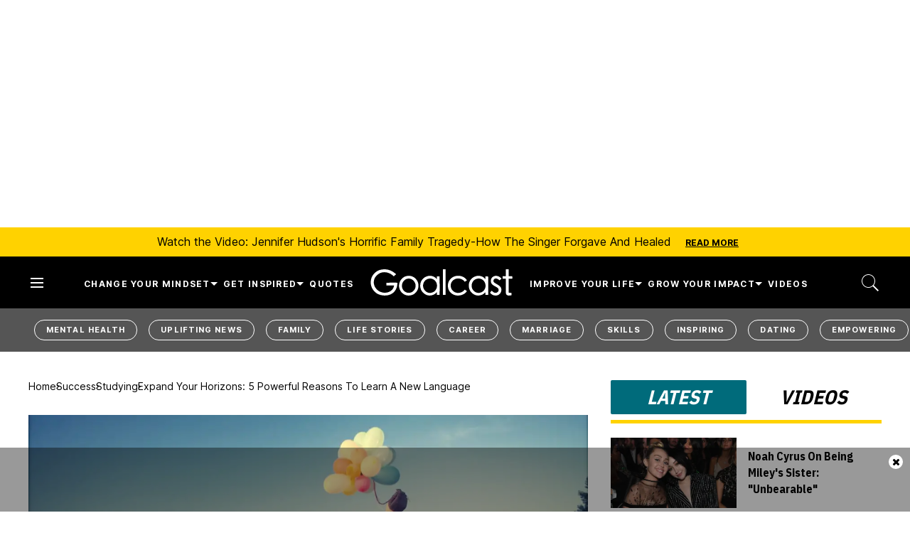

--- FILE ---
content_type: text/html; charset=utf-8
request_url: https://www.goalcast.com/expand-your-horizons-5-powerful-reasons-to-learn-a-new-language/
body_size: 113419
content:
<!DOCTYPE html><!-- Powered by RebelMouse. https://www.rebelmouse.com --><html lang="en"><head prefix="og: https://ogp.me/ns# article: https://ogp.me/ns/article#"><script type="application/ld+json">{"@context":"https://schema.org","@type":"BreadcrumbList","itemListElement":[{"@type":"ListItem","id":"https://www.goalcast.com/","item":"https://www.goalcast.com/","name":"Home","position":1},{"@type":"ListItem","id":"https://www.goalcast.com/success/","item":"https://www.goalcast.com/success/","name":"Success","position":2},{"@type":"ListItem","id":"https://www.goalcast.com/success/studying/","item":"https://www.goalcast.com/success/studying/","name":"Studying","position":3},{"@type":"ListItem","id":"https://www.goalcast.com/expand-your-horizons-5-powerful-reasons-to-learn-a-new-language/","item":"https://www.goalcast.com/expand-your-horizons-5-powerful-reasons-to-learn-a-new-language/","name":"Expand Your Horizons: 5 Powerful Reasons to Learn a New Language","position":4}]}</script><script type="application/ld+json">{"@context":"https://schema.org","@type":"Article","articleSection":"Studying","author":{"@type":"Person","description":"Sharon is a marketing specialist and blogger from Manchester, UK. When she has a minute, she loves to share a few of her thoughts about marketing, education and self-development with you. Currently, she is working as a content marketer at BestDissertation.","identifier":"26493159","image":{"@type":"ImageObject","url":"https://www.goalcast.com/media-library/eyJhbGciOiJIUzI1NiIsInR5cCI6IkpXVCJ9.eyJpbWFnZSI6Imh0dHBzOi8vYXNzZXRzLnJibC5tcy81MjAzOTUxNS9vcmlnaW4uanBnIiwiZXhwaXJlc19hdCI6MTgyNDExMzE2Mn0.BROaqnrRmAEKGWpUmB1ScIYeaIKQbQkA2p0IgU0kOCA/image.jpg?width=210"},"name":"Sharon Hooper","url":"https://www.goalcast.com/author/sharon-hooper/"},"dateModified":"2019-09-05T18:46:33Z","datePublished":"2017-10-19T12:43:42Z","description":"Few things help you grow as a person as much as learning a new language. Find out how it can change your brain, broaden your mind, and open doors.","headline":"Expand Your Horizons: 5 Powerful Reasons to Learn a New Language","image":[{"@type":"ImageObject","height":600,"url":"https://www.goalcast.com/media-library/learn-a-new-language.jpg?id=51665512&width=1200&height=600&coordinates=0%2C133%2C0%2C133","width":1200},{"@type":"ImageObject","height":1200,"url":"https://www.goalcast.com/media-library/learn-a-new-language.jpg?id=51665512&width=1200&height=1200&coordinates=267%2C0%2C267%2C0","width":1200},{"@type":"ImageObject","height":1500,"url":"https://www.goalcast.com/media-library/learn-a-new-language.jpg?id=51665512&width=2000&height=1500&coordinates=89%2C0%2C89%2C0","width":2000},{"@type":"ImageObject","height":700,"url":"https://www.goalcast.com/media-library/learn-a-new-language.jpg?id=51665512&width=1245&height=700&coordinates=0%2C83%2C0%2C83","width":1245}],"keywords":["inspiring","how-to guide","studying","success"],"mainEntityOfPage":{"@id":"https://www.goalcast.com/expand-your-horizons-5-powerful-reasons-to-learn-a-new-language/","@type":"WebPage"},"publisher":{"@type":"Organization","logo":{"@type":"ImageObject","url":"https://www.goalcast.com/media-library/eyJhbGciOiJIUzI1NiIsInR5cCI6IkpXVCJ9.eyJpbWFnZSI6Imh0dHBzOi8vYXNzZXRzLnJibC5tcy81MTk2Mjc5NS9vcmlnaW4ucG5nIiwiZXhwaXJlc19hdCI6MTgyNjI2OTkyNH0.9s8vr6CAH7A1iAWvsuIqYQ9WAie2izwUzws45LQQo60/image.png?width=210"},"name":"Goalcast"},"thumbnailUrl":"https://www.goalcast.com/media-library/learn-a-new-language.jpg?id=51665512&amp;width=210","url":"https://www.goalcast.com/expand-your-horizons-5-powerful-reasons-to-learn-a-new-language/"}</script><meta charset="utf-8"/><!-- Google Tag Manager --><script>(function(w,d,s,l,i){w[l]=w[l]||[];w[l].push({'gtm.start':
new Date().getTime(),event:'gtm.js'});var f=d.getElementsByTagName(s)[0],
j=d.createElement(s),dl=l!='dataLayer'?'&l='+l:'';j.async=true;j.src=
'https://www.googletagmanager.com/gtm.js?id='+i+dl;f.parentNode.insertBefore(j,f);
})(window,document,'script','dataLayer','GTM-MQ6RNML');</script><!-- End Google Tag Manager --><link rel="preload" as="font" href="https://fonts.gstatic.com/s/ibmplexsanscondensed/v14/Gg8gN4UfRSqiPg7Jn2ZI12V4DCEwkj1E4LVeHY4S7bvspYYnFBq4.woff2" type="font/woff2" crossorigin=""/><link rel="preload" as="font" href="https://fonts.gstatic.com/s/inter/v13/UcC73FwrK3iLTeHuS_fvQtMwCp50KnMa1ZL7W0Q5nw.woff2" type="font/woff2" crossorigin=""/><meta name="robots" content="max-image-preview:large"/><link rel="preload" imagesrcset="https://www.goalcast.com/media-library/learn-a-new-language.jpg?id=51665512&width=1245&height=700&quality=50&coordinates=0%2C83%2C0%2C83 3x, https://www.goalcast.com/media-library/learn-a-new-language.jpg?id=51665512&width=1245&height=700&quality=50&coordinates=0%2C83%2C0%2C83 2x, https://www.goalcast.com/media-library/learn-a-new-language.jpg?id=51665512&width=1245&height=700&quality=50&coordinates=0%2C83%2C0%2C83 1x" as="image" fetchpriority="high"/><link rel="canonical" href="https://www.goalcast.com/expand-your-horizons-5-powerful-reasons-to-learn-a-new-language/"/><meta property="fb:app_id" content="200167090048537"/><meta name="twitter:site" content="@"/><meta name="twitter:site:id" content=""/><meta property="og:type" content="article"/><meta property="article:section" content="Studying"/><meta property="og:url" content="https://www.goalcast.com/expand-your-horizons-5-powerful-reasons-to-learn-a-new-language/"/><meta property="og:site_name" content="Goalcast"/><meta property="og:image" content="https://www.goalcast.com/media-library/learn-a-new-language.jpg?id=51665512&width=1200&height=600&coordinates=0%2C133%2C0%2C133"/><meta property="og:image:width" content="1200"/><meta property="og:image:height" content="600"/><meta property="og:title" content="Expand Your Horizons: 5 Powerful Reasons to Learn a New Language"/><meta property="og:description" content="Few things help you grow as a person as much as learning a new language. Find out how it can change your brain, broaden your mind, and open doors."/><meta name="description" content="Few things help you grow as a person as much as learning a new language. Find out how it can change your brain, broaden your mind, and open doors."/><meta name="keywords" content="inspiring, how-to guide, studying, success"/><meta name="referrer" content="always"/><meta name="twitter:card" content="summary_large_image"/><meta name="twitter:image" content="https://www.goalcast.com/media-library/learn-a-new-language.jpg?id=51665512&width=1200&height=600&coordinates=0%2C133%2C0%2C133"/><link rel="preconnect" href="https://assets.rebelmouse.io/" crossorigin="anonymous"/><link rel="preconnect" href="https://user-stats.rbl.ms/" crossorigin="anonymous"/><link rel="preconnect" href="https://pages-stats.rbl.ms/" crossorigin="anonymous"/><!--link rel="preload" href="https://static.rbl.ms/static/fonts/fontawesome/fontawesome-mini.woff" as="font" type="font/woff2" crossorigin--><script type="text/javascript" class="rm-i-script">navigator.userAgent.includes("Chrome")&&function(e,t,n,r,i,o,a,u,c,s,p,l,f,v,d){var m,h,g,y,E=["click","contextmenu","dblclick","gotpointercapture","keydown","keypress","keyup","lostpointercapture","mousedown","mouseup","pointercancel","pointerdown","pointerenter","pointerleave","pointerover","pointerup","touchcancel","touchend","touchstart"],w=["scroll","wheel","mousemove","pointermove","touchmove"],P=new c,I=new c,L=new c,T="_rmStopped",S="rmInpZillaSafe",k="_rmImmediatelyStopped",_=e.setTimeout,b=e.clearTimeout,A=a.prototype,B=s&&"scheduling"in s&&"isInputPending"in s.scheduling;function C(e){return e&&e.canceled?Promise.resolve():(t=(e||{}).space||0,new Promise((function(e){t>0?_(e,0):d(e)}))).then((function(){if(B&&s.scheduling.isInputPending({includeContinuous:!0}))return C(e)}));var t}function Z(e){return e&&(e instanceof n||"function"==typeof e)}function x(e){return e&&"handleEvent"in e}function H(e){return"dataset"in e&&e.dataset.inpZillaSkip}function M(e,t,n,r,i,o){if(!(n[k]||r===u&&n[T]&&t!==n.target)){var a,c={get:(a={target:i,currentTarget:o},function(e,t,n){if(t in a)return a[t];var r=p.get(e,t);return Z(r)?function(){return p.apply(r,e,arguments)}:r}),set:p.set},s=new Proxy(n,c);try{x(e)?e.handleEvent.call(e,s):e.call(t,s)}catch(e){v(e)}}}function O(e){return function(t){var n=this,r=t.eventPhase,i=t.currentTarget,o=t.target;if(H(n))M(e,n,t,r,o,i);else{var a={canceled:!1,space:50};L.has(e)&&(L.get(e).canceled=!0),L.set(e,a),C(a).then((function(){a.canceled||(L.delete(e),M(e,n,t,r,o,i))}))}}}function j(e){return f.length>0&&e instanceof r&&e.dataset}function q(e){var t=!!f.some((function(t){return e.closest(t)}));e.dataset[S]=t?1:0}function F(e){return!!j(e)&&(S in e.dataset||q(e),1==e.dataset[S])}function G(e,t){var n=function(e,t){return!function(e,t){return!function(e){return e&&e.passive}(t)&&function(e){var t=e;return x(e)&&(t=e.handleEvent),!!(t&&t.length>0)}(e)}(e,t)}(e,t);return function(t){var r=this,i=t.eventPhase,o=t.currentTarget,u=t.target,c=t.timeStamp,s=new a("rm").timeStamp-c;function p(){M(e,r,t,i,u,o)}var l=!t.cancelable,f=!H(r),v=s>=20||n||l||function(e){return F(e.target)||F(e.currentTarget)}(t);f&&v?C().then(p):p()}}function N(e,t,n,r){if(!e.has(t)){var i=n(t,r);e.set(t,i)}return e.get(t)}function R(e){E.forEach((function(t){var n="on"+t;Object.defineProperty(e,n,{set:function(e){var n=this,r="__rmInpOn"+t;n[r]&&n.removeEventListener(t,n[r],{passive:!0}),n[r]=e,n.addEventListener(t,e,{passive:!0})}})}))}function U(e,t){return function(){this[e]=!0,t.apply(this,arguments)}}function z(){return!0}e.addEventListener("pointerup",z,{passive:!0}),e.addEventListener("pointerdown",z,{passive:!0}),(m=i.prototype).addEventListener=(h=m.addEventListener,function(t,n,r){var i=this||e;j(i)&&q(i);var o=n;n&&(o=w.includes(t)?N(I,n,O,r):N(P,n,G,r));var a=l.from(arguments);return a[1]=o,h.apply(i,a)}),m.removeEventListener=function(t){return function(n,r){var i,o=this||e,a=r;r&&(w.includes(n)&&I.has(r)?i=I:P.has(r)&&(i=P),i&&(a=i.get(r),i.delete(r)));var u=l.from(arguments);return u[1]=a,t.apply(o,u)}}(m.removeEventListener),R(e),R(t),R(o.prototype),g=A.stopPropagation,y=A.stopImmediatePropagation,A.stopPropagation=U(T,g),A.stopImmediatePropagation=U(k,y),function(){var t=new c;function n(e){return t.has(e)&&t.set(e,!0),b(e)}e.setTimeout=function(n,r){var i=this,o=l.from(arguments).splice(2);if(!Z(n))return _.apply(e,arguments);function a(){t.get(u)||n.apply(i,o),t.delete(u)}var u=_((function(){C().then(a).catch(v)}),r);return t.set(u,!1),u},e.setInterval=function(e,n){var r=this,i=l.from(arguments).splice(2);function o(){t.get(c)||e.apply(r,i)}function a(){return _(u,n)}function u(){t.get(c)?t.delete(c):C().then(o).catch(v).finally(a)}var c=a();return t.set(c,!1),c},e.clearInterval=n,e.clearTimeout=n}()}(window,document,Function,Element,EventTarget,HTMLElement,Event,Event.BUBBLING_PHASE,Map,navigator,Reflect,Array,window._rmInpZillaSafeSelectorList||[],console.error,requestIdleCallback);</script><script class="rm-i-script">window.REBELMOUSE_BOOTSTRAP_DATA = {"isUserLoggedIn": false, "site": {"id": 26461365, "isCommunitySite": false}, "runner": {"id": 26461365}, "post": {"id": 2667466871, "sections": [0, 2249755417, 2248934843], "shareUrl": "https%3A%2F%2Fwww.goalcast.com%2Fexpand-your-horizons-5-powerful-reasons-to-learn-a-new-language%2F", "status": 0, "tags": ["inspiring", "how-to guide", "studying", "success"]}, "path": "/expand-your-horizons-5-powerful-reasons-to-learn-a-new-language/", "pathParams": {"slug": "expand-your-horizons-5-powerful-reasons-to-learn-a-new-language"}, "resourceId": "pp_2667466871", "fbId": "200167090048537", "fbAppVersion": "v2.5", "clientGaId": "", "messageBusUri": "wss://messages.rebelmouse.io", "section": {"id": null}, "tag": {"slug": null, "isSection": false}, "fullBootstrapUrl": "/res/bootstrap/data.js?site_id=26461365\u0026resource_id=pp_2667466871\u0026path_params=%7B%22slug%22%3A%22expand-your-horizons-5-powerful-reasons-to-learn-a-new-language%22%7D\u0026limit=all\u0026override_device=desktop\u0026post_id=2667466871", "whitelabel_menu": {}, "useRiver": false, "engine": {"recaptchaSiteKey": null, "lazyLoadShortcodeImages": true, "backButtonGoToPage": true, "changeParticleUrlScroll": false, "countKeepReadingAsPageview": true, "defaultVideoPlayer": "", "theoPlayerLibraryLocation": "", "trackPageViewOnParticleUrlScroll": false, "webVitalsSampleRate": 100, "overrideDevicePixelRatio": null, "image_quality_level": 50, "sendEventsToCurrentDomain": false, "enableLoggedOutUserTracking": false, "useSmartLinks2": true}};
    </script><script class="rm-i-script">window.REBELMOUSE_BASE_ASSETS_URL = "https://www.goalcast.com/static/dist/social-ux/";
        window.REBELMOUSE_BASE_SSL_DOMAIN = "https://www.goalcast.com";
        window.REBELMOUSE_TASKS_QUEUE = [];
        window.REBELMOUSE_LOW_TASKS_QUEUE = [];
        window.REBELMOUSE_LOWEST_TASKS_QUEUE = [];
        window.REBELMOUSE_ACTIVE_TASKS_QUEUE = [];
        window.REBELMOUSE_STDLIB = {};
        window.RM_OVERRIDES = {};
        window.RM_AD_LOADER = [];
    </script><script src="https://www.goalcast.com/static/dist/social-ux/main.6bc7945fceb0d1ce31d3.bundle.mjs" class="rm-i-script" type="module" async="async" data-js-app="true" data-src-host="https://www.goalcast.com" data-src-file="main.mjs"></script><script src="https://www.goalcast.com/static/dist/social-ux/main.da8512cbfe75950eb816.bundle.js" class="rm-i-script" nomodule="nomodule" defer="defer" data-js-app="true" data-src-host="https://www.goalcast.com" data-src-file="main.js"></script><script src="https://www.goalcast.com/static/dist/social-ux/runtime.5f2854bedb02943ff2a5.bundle.mjs" class="rm-i-script" type="module" async="async" data-js-app="true" data-src-host="https://www.goalcast.com" data-src-file="runtime.mjs"></script><script src="https://www.goalcast.com/static/dist/social-ux/runtime.5fe7c9a46d72403f8fd3.bundle.js" class="rm-i-script" nomodule="nomodule" defer="defer" data-js-app="true" data-src-host="https://www.goalcast.com" data-src-file="runtime.js"></script><!-- we collected enough need to fix it first before turn in back on--><!--script src="//cdn.ravenjs.com/3.16.0/raven.min.js" crossorigin="anonymous"></script--><!--script type="text/javascript">
        Raven.config('https://6b64f5cc8af542cbb920e0238864390a@sentry.io/147999').install();
    </script--><script class="rm-i-script">
        if ('serviceWorker' in navigator) {
          window.addEventListener('load', function() {
            navigator.serviceWorker.register('/sw.js').then(function(registration) {
              console.log('ServiceWorker registration successful with scope: ', registration.scope);
            }, function(err) {
              console.log('ServiceWorker registration failed: ', err);
            });
          });
        } else {
          console.log('ServiceWorker not enabled');
        }
    </script><script class="rm-i-script">
        // fallback error prone google tag setup
        var googletag = googletag || {};
        googletag.cmd = googletag.cmd || [];
    </script><meta http-equiv="X-UA-Compatible" content="IE=edge"/><link rel="alternate" type="application/rss+xml" title="Goalcast" href="/feeds/success/studying.rss"/><meta name="viewport" content="width=device-width,initial-scale=1,minimum-scale=1.0"/><!-- TODO: move the default value from here --><title>Expand Your Horizons: 5 Powerful Reasons to Learn a New Language - Goalcast</title><style class="rm-i-styles">
        article,aside,details,figcaption,figure,footer,header,hgroup,nav,section{display:block;}audio,canvas,video{display:inline-block;}audio:not([controls]){display:none;}[hidden]{display:none;}html{font-size:100%;-webkit-text-size-adjust:100%;-ms-text-size-adjust:100%;}body{margin:0;font-size:1em;line-height:1.4;}body,button,input,select,textarea{font-family:Tahoma,sans-serif;color:#5A5858;}::-moz-selection{background:#145A7C;color:#fff;text-shadow:none;}::selection{background:#145A7C;color:#fff;text-shadow:none;}:focus{outline:5px auto #2684b1;}a:hover,a:active{outline:0;}abbr[title]{border-bottom:1px dotted;}b,strong{font-weight:bold;}blockquote{margin:1em 40px;}dfn{font-style:italic;}hr{display:block;height:1px;border:0;border-top:1px solid #ccc;margin:1em 0;padding:0;}ins{background:#ff9;color:#000;text-decoration:none;}mark{background:#ff0;color:#000;font-style:italic;font-weight:bold;}pre,code,kbd,samp{font-family:monospace,serif;_font-family:'courier new',monospace;font-size:1em;}pre{white-space:pre;white-space:pre-wrap;word-wrap:break-word;}q{quotes:none;}q:before,q:after{content:"";content:none;}small{font-size:85%;}sub,sup{font-size:75%;line-height:0;position:relative;vertical-align:baseline;}sup{top:-0.5em;}sub{bottom:-0.25em;}ul,ol{margin:1em 0;padding:0 0 0 40px;}dd{margin:0 0 0 40px;}nav ul,nav ol{list-style:none;list-style-image:none;margin:0;padding:0;}img{border:0;-ms-interpolation-mode:bicubic;vertical-align:middle;}svg:not(:root){overflow:hidden;}figure{margin:0;}form{margin:0;}fieldset{border:0;margin:0;padding:0;}label{cursor:pointer;}legend{border:0;padding:0;}button,input{line-height:normal;}button,input[type="button"],input[type="reset"],input[type="submit"]{cursor:pointer;-webkit-appearance:button;}input[type="checkbox"],input[type="radio"]{box-sizing:border-box;padding:0;}input[type="search"]{-webkit-appearance:textfield;box-sizing:content-box;}input[type="search"]::-webkit-search-decoration{-webkit-appearance:none;}button::-moz-focus-inner,input::-moz-focus-inner{border:0;padding:0;}textarea{overflow:auto;vertical-align:top;resize:vertical;}input:invalid,textarea:invalid{background-color:#fccfcc;}table{border-collapse:collapse;border-spacing:0;}td{vertical-align:top;}.ir{display:block;border:0;text-indent:-999em;overflow:hidden;background-color:transparent;background-repeat:no-repeat;text-align:left;direction:ltr;}.ir br{display:none;}.hidden{display:none !important;visibility:hidden;}.visuallyhidden{border:0;clip:rect(0 0 0 0);height:1px;margin:-1px;overflow:hidden;padding:0;position:absolute;width:1px;}.visuallyhidden.focusable:active,.visuallyhidden.focusable:focus{clip:auto;height:auto;margin:0;overflow:visible;position:static;width:auto;}.invisible{visibility:hidden;}.clearfix:before,.clearfix:after{content:"";display:table;}.clearfix:after{clear:both;}.clearfix{zoom:1;}.zindex20{z-index:20;}.zindex30{z-index:30;}.zindex40{z-index:40;}.zindex50{z-index:50;}html{font-size:px;font-weight:normal;}body,button,input,select,textarea{}.col,body{font-size:1.6rem;}a{text-decoration:none;}a:hover{text-decoration:none;}.with-primary-color{}.with-primary-color:hover{}.js-tab,.js-keep-reading,.js-toggle{cursor:pointer;}.noselect{-webkit-touch-callout:none;-webkit-user-select:none;-khtml-user-select:none;-moz-user-select:none;-ms-user-select:none;user-select:none;}.tabs__tab{display:inline-block;padding:10px;}.tabs__tab-content{display:none;}.tabs__tab-content.active{display:block;}button:focus,input[type="text"],input[type="email"]{outline:0;}audio,canvas,iframe,img,svg,video{vertical-align:middle;max-width:100%;}textarea{resize:vertical;}.main{position:relative;overflow:hidden;}.valign-wrapper{display:-webkit-flex;display:-ms-flexbox;display:flex;-webkit-align-items:center;-ms-flex-align:center;align-items:center;}.valign-wrapper .valign{display:block;}#notification{position:fixed;}.article-module__controls-placeholder{position:absolute;}.display-block{display:block;}.cover-all{position:absolute;width:100%;height:100%;}.full-width{width:100%;}.fa{font-family:FontAwesome,"fontawesome-mini" !important;}.fa.fa-instagram{font-size:1.15em;}.fa-googleplus:before{content:"\f0d5";}.post-partial,.overflow-visible{overflow:visible !important;}.attribute-data{margin:0 10px 10px 0;padding:5px 10px;color:white;border-radius:3px;margin-bottom:10px;display:inline-block;}.attribute-data[value=""]{display:none;}.badge{display:inline-block;overflow:hidden;}.badge-image{border-radius:100%;}.js-expandable.expanded .js-expand,.js-expandable:not(.expanded) .js-contract{display:none;}.js-scroll-trigger{display:block;width:100%;}.sticky-target:not(.legacy){position:fixed;opacity:0;top:0;will-change:transform;transform:translate3d(0px,0px,0px);}.sticky-target.legacy{position:relative;}.sticky-target.legacy.sticky-active{position:fixed;}.color-inherit:hover,.color-inherit{color:inherit;}.js-appear-on-expand{transition:all 350ms;height:0;overflow:hidden;opacity:0;}.content-container{display:none;}.expanded .content-container{display:block;}.expanded .js-appear-on-expand{opacity:1;height:auto;}.logged-out-user .js-appear-on-expand{height:0;opacity:0;}.h1,.h2{margin:0;padding:0;font-size:1em;font-weight:normal;}.lazyload-placeholder{display:none;position:absolute;text-align:center;background:rgba(0,0,0,0.1);top:0;bottom:0;left:0;right:0;}div[runner-lazy-loading] .lazyload-placeholder,iframe[runner-lazy-loading] + .lazyload-placeholder{display:block;}.abs-pos-center{position:absolute;top:0;bottom:0;left:0;right:0;margin:auto;}.relative{position:relative;}.runner-spinner{position:absolute;top:0;bottom:0;left:0;right:0;margin:auto;width:50px;}.runner-spinner:before{content:"";display:block;padding-top:100%;}.rm-non-critical-loaded .runner-spinner-circular{animation:rotate 2s linear infinite;height:100%;transform-origin:center center;width:100%;position:absolute;top:0;bottom:0;left:0;right:0;margin:auto;}.position-relative{position:relative;}.collection-button{display:inline-block;}.rm-non-critical-loaded .runner-spinner-path{stroke-dasharray:1,200;stroke-dashoffset:0;animation:dash 1.5s ease-in-out infinite,color 6s ease-in-out infinite;stroke-linecap:round;}.pagination-container .pagination-wrapper{display:flex;align-items:center;}.pagination-container .pagination-wrapper a{color:rgba(59,141,242,1);margin:0 5px;}@keyframes rotate{100%{transform:rotate(360deg);}}@keyframes dash{0%{stroke-dasharray:1,200;stroke-dashoffset:0;}50%{stroke-dasharray:89,200;stroke-dashoffset:-35px;}100%{stroke-dasharray:89,200;stroke-dashoffset:-124px;}}@keyframes color{100%,0%{stroke:rgba(255,255,255,1);}40%{stroke:rgba(255,255,255,0.6);}66%{stroke:rgba(255,255,255,0.9);}80%,90%{stroke:rgba(255,255,255,0.7);}}.js-section-loader-feature-container > .slick-list > .slick-track > .slick-slide:not(.slick-active){height:0;visibility:hidden;}.rebellt-item-media-container .instagram-media{margin-left:auto !important;margin-right:auto !important;}.js-hidden-panel{position:fixed;top:0;left:0;right:0;transition:all 300ms;z-index:10;}.js-hidden-panel.active{transform:translate3d(0,-100%,0);}.content{margin-left:auto;margin-right:auto;max-width:1100px;width:90%;}.ad-tag{text-align:center;}.ad-tag__inner{display:inline-block;}.content .ad-tag{margin-left:-5%;margin-right:-5%;}@media (min-width:768px){.content .ad-tag{margin-left:auto;margin-right:auto;}}.user-prefs{display:none;}.no-mb:not(:last-child){margin-bottom:0;}.no-mt:not(:first-child){margin-top:0;}.sm-mt-0:not(:empty):before,.sm-mt-1:not(:empty):before,.sm-mt-2:not(:empty):before,.sm-mb-0:not(:empty):after,.sm-mb-1:not(:empty):after,.sm-mb-2:not(:empty):after,.md-mt-0:not(:empty):before,.md-mt-1:not(:empty):before,.md-mt-2:not(:empty):before,.md-mb-0:not(:empty):after,.md-mb-1:not(:empty):after,.md-mb-2:not(:empty):after,.lg-mt-0:not(:empty):before,.lg-mt-1:not(:empty):before,.lg-mt-2:not(:empty):before,.lg-mb-0:not(:empty):after,.lg-mb-1:not(:empty):after,.lg-mb-2:not(:empty):after{content:'';display:block;overflow:hidden;}.sm-mt-0:not(:empty):before{margin-bottom:0;}.sm-mt-0 > *{margin-top:0;}.sm-mt-1:not(:empty):before{margin-bottom:-10px;}.sm-mt-1 > *{margin-top:10px;}.sm-mt-2:not(:empty):before{margin-bottom:-20px;}.sm-mt-2 > *{margin-top:20px;}.sm-mb-0:not(:empty):after{margin-top:0;}.sm-mb-0 > *{margin-bottom:0;}.sm-mb-1:not(:empty):after{margin-top:-10px;}.sm-mb-1 > *{margin-bottom:10px;}.sm-mb-2:not(:empty):after{margin-top:-20px;}.sm-mb-2 > *{margin-bottom:20px;}@media (min-width:768px){.md-mt-0:not(:empty):before{margin-bottom:0;}.md-mt-0 > *{margin-top:0;}.md-mt-1:not(:empty):before{margin-bottom:-10px;}.md-mt-1 > *{margin-top:10px;}.md-mt-2:not(:empty):before{margin-bottom:-20px;}.md-mt-2 > *{margin-top:20px;}.md-mb-0:not(:empty):after{margin-top:0;}.md-mb-0 > *{margin-bottom:0;}.md-mb-1:not(:empty):after{margin-top:-10px;}.md-mb-1 > *{margin-bottom:10px;}.md-mb-2:not(:empty):after{margin-top:-20px;}.md-mb-2 > *{margin-bottom:20px;}}@media (min-width:1024px){.lg-mt-0:not(:empty):before{margin-bottom:0;}.lg-mt-0 > *{margin-top:0;}.lg-mt-1:not(:empty):before{margin-bottom:-10px;}.lg-mt-1 > *{margin-top:10px;}.lg-mt-2:not(:empty):before{margin-bottom:-20px;}.lg-mt-2 > *{margin-top:20px;}.lg-mb-0:not(:empty):after{margin-top:0;}.lg-mb-0 > *{margin-bottom:0;}.lg-mb-1:not(:empty):after{margin-top:-10px;}.lg-mb-1 > *{margin-bottom:10px;}.lg-mb-2:not(:empty):after{margin-top:-20px;}.lg-mb-2 > *{margin-bottom:20px;}}.sm-cp-0{padding:0;}.sm-cp-1{padding:10px;}.sm-cp-2{padding:20px;}@media (min-width:768px){.md-cp-0{padding:0;}.md-cp-1{padding:10px;}.md-cp-2{padding:20px;}}@media (min-width:1024px){.lg-cp-0{padding:0;}.lg-cp-1{padding:10px;}.lg-cp-2{padding:20px;}}.mb-2 > *{margin-bottom:20px;}.mb-2 > :last-child{margin-bottom:0;}.v-sep > *{margin-bottom:20px;}@media (min-width:768px){.v-sep > *{margin-bottom:40px;}}.v-sep > *:last-child{margin-bottom:0;}@media only screen and (max-width:767px){.hide-mobile{display:none !important;}}@media only screen and (max-width:1023px){.hide-tablet-and-mobile{display:none !important;}}@media only screen and (min-width:768px){.hide-tablet-and-desktop{display:none !important;}}@media only screen and (min-width:768px) and (max-width:1023px){.hide-tablet{display:none !important;}}@media only screen and (min-width:1024px){.hide-desktop{display:none !important;}}.row.px10{margin-left:-10px;margin-right:-10px;}.row.px10 > .col{padding-left:10px;padding-right:10px;}.row.px20{margin-left:-20px;margin-right:-20px;}.row.px20 > .col{padding-left:20px;padding-right:20px;}.row{margin-left:auto;margin-right:auto;overflow:hidden;}.row:after{content:'';display:table;clear:both;}.row:not(:empty){margin-bottom:-20px;}.col{margin-bottom:20px;}@media (min-width:768px){.col{margin-bottom:40px;}.row:not(:empty){margin-bottom:-40px;}}.row .col{float:left;box-sizing:border-box;}.row .col.pull-right{float:right;}.row .col.s1{width:8.3333333333%;}.row .col.s2{width:16.6666666667%;}.row .col.s3{width:25%;}.row .col.s4{width:33.3333333333%;}.row .col.s5{width:41.6666666667%;}.row .col.s6{width:50%;}.row .col.s7{width:58.3333333333%;}.row .col.s8{width:66.6666666667%;}.row .col.s9{width:75%;}.row .col.s10{width:83.3333333333%;}.row .col.s11{width:91.6666666667%;}.row .col.s12{width:100%;}@media only screen and (min-width:768px){.row .col.m1{width:8.3333333333%;}.row .col.m2{width:16.6666666667%;}.row .col.m3{width:25%;}.row .col.m4{width:33.3333333333%;}.row .col.m5{width:41.6666666667%;}.row .col.m6{width:50%;}.row .col.m7{width:58.3333333333%;}.row .col.m8{width:66.6666666667%;}.row .col.m9{width:75%;}.row .col.m10{width:83.3333333333%;}.row .col.m11{width:91.6666666667%;}.row .col.m12{width:100%;}}@media only screen and (min-width:1024px){.row .col.l1{width:8.3333333333%;}.row .col.l2{width:16.6666666667%;}.row .col.l3{width:25%;}.row .col.l4{width:33.3333333333%;}.row .col.l5{width:41.6666666667%;}.row .col.l6{width:50%;}.row .col.l7{width:58.3333333333%;}.row .col.l8{width:66.6666666667%;}.row .col.l9{width:75%;}.row .col.l10{width:83.3333333333%;}.row .col.l11{width:91.6666666667%;}.row .col.l12{width:100%;}}.widget{position:relative;box-sizing:border-box;}.widget:hover .widget__headline a{}.widget__headline{cursor:pointer;}.widget__headline-text{font-family:inherit;color:inherit;word-break:break-word;}.widget__section-text{display:block;}.image,.widget__image{background-position:center;background-repeat:no-repeat;background-size:cover;display:block;z-index:0;}.widget__play{position:absolute;width:100%;height:100%;text-align:center;}.rm-widget-image-holder{position:relative;}.rm-video-holder{position:absolute;width:100%;height:100%;top:0;left:0;}.rm-zindex-hidden{display:none;z-index:-1;}.rm-widget-image-holder .widget__play{top:0;left:0;}.image.no-image{background-color:#e4e4e4;}.widget__video{position:relative;}.widget__video .rm-scrop-spacer{padding-bottom:56.25%;}.widget__video.rm-video-tiktok{max-width:605px;}.widget__video video,.widget__video iframe{position:absolute;top:0;left:0;height:100%;}.widget__product-vendor{font-size:1.5em;line-height:1.5;margin:25px 0;}.widget__product-buy-link{margin:15px 0;}.widget__product-buy-link-btn{background-color:#000;color:#fff;display:inline-block;font-size:1.6rem;line-height:1em;padding:1.25rem;font-weight:700;}.widget__product-buy-btn:hover{color:#fff;}.widget__product-price{font-size:1.5em;line-height:1.5;margin:25px 0;}.widget__product-compare-at-price{text-decoration:line-through;}.rebellt-item.is--mobile,.rebellt-item.is--tablet{margin-bottom:0.85em;}.rebellt-item.show_columns_on_mobile.col2,.rebellt-item.show_columns_on_mobile.col3{display:inline-block;vertical-align:top;}.rebellt-item.show_columns_on_mobile.col2{width:48%;}.rebellt-item.show_columns_on_mobile.col3{width:32%;}@media only screen and (min-width:768px){.rebellt-item.col2:not(.show_columns_on_mobile),.rebellt-item.col3:not(.show_columns_on_mobile){display:inline-block;vertical-align:top;}.rebellt-item.col2:not(.show_columns_on_mobile){width:48%;}.rebellt-item.col3:not(.show_columns_on_mobile){width:32%;}}.rebellt-item.parallax{background-size:cover;background-attachment:fixed;position:relative;left:calc(-50vw + 50%);width:100vw;min-height:100vh;padding:0 20%;box-sizing:border-box;max-width:inherit;text-align:center;z-index:3;}.rebellt-item.parallax.is--mobile{background-position:center;margin-bottom:0;padding:0 15%;}.rebellt-item.parallax.has-description:before,.rebellt-item.parallax.has-description:after{content:"";display:block;padding-bottom:100%;}.rebellt-item.parallax.has-description.is--mobile:before,.rebellt-item.parallax.has-description.is--mobile:after{padding-bottom:90vh;}.rebellt-item.parallax h3,.rebellt-item.parallax p{color:white;text-shadow:1px 0 #000;}.rebellt-item.parallax.is--mobile p{font-size:18px;font-weight:400;}.rebellt-ecommerce h3{font-size:1.8em;margin-bottom:15px;}.rebellt-ecommerce--vendor{font-size:1.5em;line-height:1.5;margin:25px 0;}.rebellt-ecommerce--price{font-size:1.5em;line-height:1.5;margin:25px 0;}.rebellt-ecommerce--compare-at-price{text-decoration:line-through;}.rebellt-ecommerce--buy{margin:15px 0;}.rebellt-ecommerce--btn{background-color:#000;color:#fff;display:inline-block;font-size:1.6rem;line-height:1em;padding:1.25rem;font-weight:700;}.rebellt-ecommerce--btn:hover{color:#fff;}.rebelbar.skin-simple{height:50px;line-height:50px;font-size:1.2rem;border-left:none;border-right:none;background-color:#fff;}.rebelbar.skin-simple .rebelbar__inner{position:relative;height:100%;margin:0 auto;padding:0 20px;max-width:1300px;}.rebelbar.skin-simple .logo{float:left;}.rebelbar.skin-simple .logo__image{max-height:50px;max-width:190px;}.rebelbar--fake.skin-simple{position:relative;border-color:#fff;}.rebelbar--fixed.skin-simple{position:absolute;width:100%;z-index:3;}.with-fixed-header .rebelbar--fixed.skin-simple{position:fixed;top:0;}.rebelbar.skin-simple .rebelbar__menu-toggle{position:relative;cursor:pointer;float:left;text-align:center;font-size:0;width:50px;margin-left:-15px;height:100%;}.rebelbar.skin-simple i{vertical-align:middle;display:inline-block;font-size:20px;}.rebelbar.skin-simple .rebelbar__menu-toggle:hover{}.rebelbar.skin-simple .rebelbar__section-links{display:none;padding:0 100px 0 40px;overflow:hidden;height:100%;}.rebelbar.skin-simple .rebelbar__section-list{margin:0 -15px;height:100%;}.rebelbar.skin-simple .rebelbar__section-links li{display:inline-block;padding:0 15px;text-align:left;}.rebelbar.skin-simple .rebelbar__section-link{display:block;font-size:1.8rem;font-weight:400;text-decoration:none;}.rebelbar.skin-simple .rebelbar__section-link:hover{}.rebelbar.skin-simple .rebelbar__sharebar.sharebar{display:none;}.rebelbar.skin-simple .rebelbar__section-list.js--active .rebelbar__more-sections-button{visibility:visible;}.rebelbar.skin-simple .rebelbar__more-sections-button{cursor:pointer;visibility:hidden;}.rebelbar.skin-simple #rebelbar__more-sections{visibility:hidden;position:fixed;line-height:70px;left:0;width:100%;background-color:#1f1f1f;}.rebelbar.skin-simple #rebelbar__more-sections a{color:white;}.rebelbar.skin-simple #rebelbar__more-sections.opened{visibility:visible;}@media only screen and (min-width:768px){.rebelbar.skin-simple .rebelbar__menu-toggle{margin-right:15px;}.rebelbar.skin-simple{height:100px;line-height:100px;font-weight:700;}.rebelbar.skin-simple .logo__image{max-width:350px;max-height:100px;}.rebelbar.skin-simple .rebelbar__inner{padding:0 40px;}.rebelbar.skin-simple .rebelbar__sharebar.sharebar{float:left;margin-top:20px;margin-bottom:20px;padding-left:40px;}}@media (min-width:960px){.rebelbar.skin-simple .rebelbar__section-links{display:block;}.with-floating-shares .rebelbar.skin-simple .search-form{display:none;}.with-floating-shares .rebelbar.skin-simple .rebelbar__sharebar.sharebar{display:block;}.with-floating-shares .rebelbar.skin-simple .rebelbar__section-links{display:none;}}.menu-global{display:none;width:100%;position:fixed;z-index:3;color:white;background-color:#1a1a1a;height:100%;font-size:1.8rem;overflow-y:auto;overflow-x:hidden;line-height:1.6em;}@media (min-width:768px){.menu-global{display:block;max-width:320px;top:0;-webkit-transform:translate(-320px,0);transform:translate(-320px,0);transform:translate3d(-320px,0,0);}.menu-global,.all-content-wrapper{transition:transform .2s cubic-bezier(.2,.3,.25,.9);}}.menu-overlay{position:fixed;top:-100%;left:0;height:0;width:100%;cursor:pointer;visibility:hidden;opacity:0;transition:opacity 200ms;}.menu-opened .menu-overlay{visibility:visible;height:100%;z-index:1;opacity:1;top:0;}@media only screen and (min-width:768px){.menu-opened .menu-overlay{z-index:10;background:rgba(255,255,255,.6);}}@media (min-width:960px){.logged-out-user .rebelbar.skin-simple .menu-overlay{display:none;}}@media (min-width:600px){.rm-resized-container-5{width:5%;}.rm-resized-container-10{width:10%;}.rm-resized-container-15{width:15%;}.rm-resized-container-20{width:20%;}.rm-resized-container-25{width:25%;}.rm-resized-container-30{width:30%;}.rm-resized-container-35{width:35%;}.rm-resized-container-40{width:40%;}.rm-resized-container-45{width:45%;}.rm-resized-container-50{width:50%;}.rm-resized-container-55{width:55%;}.rm-resized-container-60{width:60%;}.rm-resized-container-65{width:65%;}.rm-resized-container-70{width:70%;}.rm-resized-container-75{width:75%;}.rm-resized-container-80{width:80%;}.rm-resized-container-85{width:85%;}.rm-resized-container-90{width:90%;}.rm-resized-container-95{width:95%;}.rm-resized-container-100{width:100%;}}.rm-embed-container{position:relative;}.rm-embed-container.rm-embed-instagram{max-width:540px;}.rm-embed-container.rm-embed-tiktok{max-width:572px;min-height:721px;}.rm-embed-container.rm-embed-tiktok blockquote,.rm-embed-twitter blockquote{all:revert;}.rm-embed-container.rm-embed-tiktok blockquote{margin-left:0;margin-right:0;position:relative;}.rm-embed-container.rm-embed-tiktok blockquote,.rm-embed-container.rm-embed-tiktok blockquote > iframe,.rm-embed-container.rm-embed-tiktok blockquote > section{width:100%;min-height:721px;display:block;}.rm-embed-container.rm-embed-tiktok blockquote > section{position:absolute;top:0;left:0;right:0;bottom:0;display:flex;align-items:center;justify-content:center;flex-direction:column;text-align:center;}.rm-embed-container.rm-embed-tiktok blockquote > section:before{content:"";display:block;width:100%;height:300px;border-radius:8px;}.rm-embed-container > .rm-embed,.rm-embed-container > .rm-embed-holder{position:absolute;top:0;left:0;}.rm-embed-holder{display:block;height:100%;width:100%;display:flex;align-items:center;}.rm-embed-container > .rm-embed-spacer{display:block;}.rm-embed-twitter{max-width:550px;margin-top:10px;margin-bottom:10px;}.rm-embed-twitter blockquote{position:relative;height:100%;width:100%;flex-direction:column;display:flex;align-items:center;justify-content:center;flex-direction:column;text-align:center;}.rm-embed-twitter:not(.rm-off) .twitter-tweet{margin:0 !important;}.logo__image,.image-element__img,.rm-lazyloadable-image{max-width:100%;height:auto;}.logo__image,.image-element__img{width:auto;}@media (max-width:768px){.rm-embed-spacer.rm-embed-spacer-desktop{display:none;}}@media (min-width:768px){.rm-embed-spacer.rm-embed-spacer-mobile{display:none;}}.sharebar{margin:0 -4px;padding:0;font-size:0;line-height:0;}.sharebar a{color:#fff;}.sharebar a:hover{text-decoration:none;color:#fff;}.sharebar .share,.sharebar .share-plus{display:inline-block;margin:0 4px;font-size:14px;font-weight:400;padding:0 10px;width:20px;min-width:20px;height:40px;line-height:38px;text-align:center;vertical-align:middle;border-radius:2px;}.sharebar .share-plus i,.sharebar .share i{display:inline-block;vertical-align:middle;}.sharebar .hide-button{display:none;}.sharebar.enable-panel .hide-button{display:inline-block;}.sharebar.enable-panel .share-plus{display:none;}.sharebar.with-first-button-caption:not(.enable-panel) .share:first-child{width:68px;}.sharebar.with-first-button-caption:not(.enable-panel) .share:first-child:after{content:'Share';padding-left:5px;vertical-align:middle;}.sharebar--fixed{display:none;position:fixed;bottom:0;z-index:1;text-align:center;width:100%;left:0;margin:20px auto;}.with-floating-shares .sharebar--fixed{display:block;}.sharebar.fly_shared:not(.enable-panel) .share:nth-child(5){display:none;}.share-media-panel .share-media-panel-pinit{position:absolute;right:0;bottom:0;background-color:transparent;}.share-media-panel-pinit_share{background-image:url('/static/img/whitelabel/runner/spritesheets/pin-it-sprite.png');background-color:#BD081C;background-position:-1px -17px;border-radius:4px;float:right;height:34px;margin:7px;width:60px;background-size:194px auto;}.share-media-panel-pinit_share:hover{opacity:.9;}@media (min-width:768px){.sharebar .share-plus .fa,.sharebar .share .fa{font-size:22px;}.sharebar .share,.sharebar .share-plus{padding:0 15px;width:30px;min-width:30px;height:60px;line-height:60px;margin:0 4px;font-size:16px;}.sharebar.with-first-button-caption:not(.enable-panel) .share:first-child{width:180px;}.sharebar.with-first-button-caption:not(.enable-panel) .share:first-child:after{content:'Share this story';padding-left:10px;vertical-align:middle;text-transform:uppercase;}.share-media-panel-pinit_share{background-position:-60px -23px;height:45px;margin:10px;width:80px;}}.action-btn{display:block;font-size:1.6rem;cursor:pointer;border:2px solid ;border-radius:2px;line-height:1em;padding:1.6rem;font-weight:700;text-align:center;}.action-btn:hover{border:2px solid ;}.section-headline__text{font-size:3rem;font-weight:700;line-height:1;}.section-headline__text{}@media (min-width:768px){.section-headline__text{font-size:3.6rem;}.content__main .section-headline__text{margin-top:-.3rem;margin-bottom:2rem;}}.module-headline__text{font-size:3rem;font-weight:700;}@media (min-width:768px){.module-headline__text{font-size:3.6rem;}}.search-form{position:absolute;top:0;right:20px;z-index:1;}.search-form__text-input{display:none;height:42px;font-size:1.3rem;background-color:#f4f4f4;border:none;color:#8f8f8f;text-indent:10px;padding:0;width:220px;position:absolute;right:-10px;top:0;bottom:0;margin:auto;}.search-form .search-form__submit{display:none;position:relative;border:none;bottom:2px;background-color:transparent;}.search-form__text-input:focus,.search-form__submit:focus{border:0 none;-webkit-box-shadow:none;-moz-box-shadow:none;box-shadow:none;outline:0 none;}.show-search .search-form__close{position:absolute;display:block;top:0;bottom:0;margin:auto;height:1rem;right:-28px;}.search-form__open{vertical-align:middle;bottom:2px;display:inline-block;position:relative;font-size:1.9rem;}.show-search .search-form__text-input{display:block;}.show-search .search-form__submit{display:inline-block;vertical-align:middle;padding:0;font-size:1.9rem;}.search-form__close,.show-search .search-form__open{display:none;}.quick-search{display:block;border-bottom:1px solid #d2d2d2;padding:24px 0 28px;margin-bottom:20px;position:relative;}.quick-search__submit{background-color:transparent;border:0;padding:0;margin:0;position:absolute;zoom:.75;color:#000;}.quick-search__input{background-color:transparent;border:0;padding:0;font-size:1.5rem;font-weight:700;line-height:3em;padding-left:40px;width:100%;box-sizing:border-box;}@media (min-width:768px){.search-form{right:40px;}.quick-search{margin-bottom:40px;padding:0 0 20px;}.quick-search__submit{zoom:1;}.quick-search__input{line-height:2.2em;padding-left:60px;}}.search-widget{position:relative;}.search-widget__input,.search-widget__submit{border:none;padding:0;margin:0;background:transparent;font-size:inherit;line-height:inherit;}.social-links__link{display:inline-block;padding:12px;line-height:0;width:25px;height:25px;border-radius:50%;margin:0 6px;font-size:1.5em;text-align:center;position:relative;vertical-align:middle;color:white;}.social-links__link:hover{color:white;}.social-links__link > span{position:absolute;top:0;left:0;right:0;bottom:0;margin:auto;height:1em;}.article__body{}.body-description .horizontal-rule{border-top:2px solid #eee;}.article-content blockquote{border-left:5px solid ;color:#656565;padding:0 0 0 25px;margin:1em 0 1em 25px;}.article__splash-custom{position:relative;}.body hr{display:none;}.article-content .media-caption{color:#9a9a9a;font-size:1.4rem;line-height:2;}.giphy-image{margin-bottom:0;}.article-body a{word-wrap:break-word;}.article-content .giphy-image__credits-wrapper{margin:0;}.article-content .giphy-image__credits{color:#000;font-size:1rem;}.article-content .image-media,.article-content .giphy-image .media-photo-credit{display:block;}.tags{margin:0 -5px;}.tags__item{margin:5px;display:inline-block;}.tags .tags__item{line-height:1;}.slideshow .carousel-control{overflow:hidden;}.shortcode-media .media-caption,.shortcode-media .media-photo-credit{display:block;}@media (min-width:768px){.tags{margin:0 -10px;}.tags__item{margin:10px;}.article-content__comments-wrapper{border-bottom:1px solid #d2d2d2;margin-bottom:20px;padding-bottom:40px;}}.subscription-widget{padding:30px;}.subscription-widget .module-headline__text{text-align:center;font-size:2rem;font-weight:400;color:#fff;}.subscription-widget .social-links{margin-left:-10px;margin-right:-10px;text-align:center;font-size:0;}.subscription-widget .social-links__link{display:inline-block;vertical-align:middle;width:39px;height:39px;color:#fff;box-sizing:border-box;border-radius:50%;font-size:20px;margin:0 5px;line-height:35px;background:transparent;border:2px solid #fff;border-color:#fff;}.subscription-widget .social-links__link:hover{background:transparent;}.subscription-widget .social-links__link .fa-instagram{margin:5px 0 0 1px;}.subscription-widget__site-links{margin:30px -5px;text-align:center;font-size:.8em;}.subscription-widget__site-link{padding:0 5px;color:inherit;}.newsletter-element__form{text-align:center;position:relative;max-width:500px;margin-left:auto;margin-right:auto;}.newsletter-element__submit,.newsletter-element__input{border:0;padding:10px;font-size:1.6rem;font-weight:500;height:40px;line-height:20px;margin:0;}.newsletter-element__submit{color:#fff;position:absolute;top:0;right:0;}.newsletter-element__submit:hover{opacity:.9;}.newsletter-element__input{background:#f4f4f4;width:100%;color:#8f8f8f;padding-right:96px;box-sizing:border-box;}.gdpr-cookie-wrapper{position:relative;left:0;right:0;padding:.5em;box-sizing:border-box;}.gdpr-cookie-controls{text-align:right;}.runner-authors-list{margin-top:0;margin-bottom:0;padding-left:0;list-style-type:none;}.runner-authors-author-wrapper{display:flex;flex-direction:row;flex-wrap:nowrap;justify-content:flex-start;align-items:stretch;align-content:stretch;}.runner-authors-avatar-thumb{display:inline-block;border-radius:100%;width:55px;height:55px;background-repeat:no-repeat;background-position:center;background-size:cover;overflow:hidden;}.runner-authors-avatar-thumb img{width:100%;height:100%;display:block;object-fit:cover;border-radius:100%;}.runner-authors-avatar-fallback{display:flex;align-items:center;justify-content:center;width:100%;height:100%;font-size:12px;line-height:1.1;text-align:center;padding:4px;background:#e0e0e0;color:#555;font-weight:600;text-transform:uppercase;border-radius:100%;overflow:hidden;}.runner-authors-author-info{width:calc(100% - 55px);}.runner-author-name-container{padding:0 6px;}.rm-breadcrumb__list{margin:0;padding:0;}.rm-breadcrumb__item{list-style-type:none;display:inline;}.rm-breadcrumb__item:last-child .rm-breadcrumb__separator{display:none;}.rm-breadcrumb__item:last-child .rm-breadcrumb__link,.rm-breadcrumb__link.disabled{pointer-events:none;color:inherit;}.social-tab-i .share-fb:after,.social-tab-i .share-tw:after{content:none;}.share-buttons .social-tab-i a{margin-right:0;}.share-buttons .social-tab-i li{line-height:1px;float:left;}.share-buttons .social-tab-i ul{margin:0;padding:0;list-style:none;}.share-tab-img{max-width:100%;padding:0;margin:0;position:relative;overflow:hidden;display:inline-block;}.share-buttons .social-tab-i{position:absolute;bottom:0;right:0;margin:0;padding:0;z-index:1;list-style-type:none;}.close-share-mobile,.show-share-mobile{background-color:rgba(0,0,0,.75);}.share-buttons .social-tab-i.show-mobile-share-bar .close-share-mobile,.share-buttons .social-tab-i .show-share-mobile,.share-buttons .social-tab-i .share{width:30px;height:30px;line-height:27px;padding:0;text-align:center;display:inline-block;vertical-align:middle;}.share-buttons .social-tab-i.show-mobile-share-bar .show-share-mobile,.share-buttons .social-tab-i .close-share-mobile{display:none;}.share-buttons .social-tab-i .icons-share{vertical-align:middle;display:inline-block;font:normal normal normal 14px/1 FontAwesome;color:white;}.social-tab-i .icons-share.fb:before{content:'\f09a';}.social-tab-i .icons-share.tw:before{content:'\f099';}.social-tab-i .icons-share.pt:before{content:'\f231';}.social-tab-i .icons-share.tl:before{content:'\f173';}.social-tab-i .icons-share.em:before{content:'\f0e0';}.social-tab-i .icons-share.sprite-shares-close:before{content:'\f00d';}.social-tab-i .icons-share.sprite-shares-share:before{content:'\f1e0';}@media only screen and (max-width:768px){.share-tab-img .social-tab-i{display:block;}.share-buttons .social-tab-i .share{display:none;}.share-buttons .social-tab-i.show-mobile-share-bar .share{display:block;}.social-tab-i li{float:left;}}@media only screen and (min-width:769px){.social-tab-i .close-share-mobile,.social-tab-i .show-share-mobile{display:none !important;}.share-tab-img .social-tab-i{display:none;}.share-tab-img:hover .social-tab-i{display:block;}.share-buttons .social-tab-i .share{width:51px;height:51px;line-height:47px;}.share-buttons .social-tab-i{margin:5px 0 0 5px;top:0;left:0;bottom:auto;right:auto;display:none;}.share-buttons .social-tab-i .share{display:block;}}.accesibility-hidden{border:0;clip:rect(1px 1px 1px 1px);clip:rect(1px,1px,1px,1px);height:1px;margin:-1px;overflow:hidden;padding:0;position:absolute;width:1px;background:#000;color:#fff;}body:not(.rm-non-critical-loaded) .follow-button{display:none;}.posts-custom .posts-wrapper:after{content:"";display:block;margin-bottom:-20px;}.posts-custom .widget{margin-bottom:20px;width:100%;}.posts-custom .widget__headline,.posts-custom .social-date{display:block;}.posts-custom .social-date{color:#a4a2a0;font-size:1.4rem;}.posts-custom[data-attr-layout_headline] .widget{vertical-align:top;}.posts-custom[data-attr-layout_headline="top"] .widget{vertical-align:bottom;}.posts-custom .posts-wrapper{margin-left:0;margin-right:0;font-size:0;line-height:0;}.posts-custom .widget{display:inline-block;}.posts-custom article{margin:0;box-sizing:border-box;font-size:1.6rem;}.posts-custom[data-attr-layout_columns="2"] article,.posts-custom[data-attr-layout_columns="3"] article,.posts-custom[data-attr-layout_columns="4"] article{margin:0 10px;}.posts-custom[data-attr-layout_columns="2"] .posts-wrapper,.posts-custom[data-attr-layout_columns="3"] .posts-wrapper,.posts-custom[data-attr-layout_columns="4"] .posts-wrapper{margin-left:-10px;margin-right:-10px;}@media (min-width:768px){.posts-custom[data-attr-layout_columns="2"] .widget{width:50%;}.posts-custom[data-attr-layout_columns="3"] .widget{width:33.3333%;}.posts-custom[data-attr-layout_columns="4"] .widget{width:25%;}}.posts-custom .widget__headline{font-size:1em;font-weight:700;word-wrap:break-word;}.posts-custom .widget__section{display:block;}.posts-custom .widget__head{position:relative;}.posts-custom .widget__head .widget__body{position:absolute;padding:5%;bottom:0;left:0;box-sizing:border-box;width:100%;background:rgba(0,0,0,0.4);background:linear-gradient(transparent 5%,rgba(0,0,0,0.5));}.posts-custom .widget__head .social-author__name,.posts-custom .widget__head .main-author__name,.posts-custom .widget__head .social-author__social-name,.posts-custom .widget__head .main-author__social-name,.posts-custom .widget__head .widget__headline,.posts-custom .widget__head .widget__subheadline{color:white;}.posts-custom .widget__subheadline *{display:inline;}.posts-custom .main-author__avatar,.posts-custom .social-author__avatar{float:left;border-radius:50%;margin-right:8px;height:30px;width:30px;min-width:30px;overflow:hidden;position:relative;}.posts-custom .main-author__name,.posts-custom .social-author__name{color:#1f1f1f;font-size:1.4rem;font-weight:700;display:inline;overflow:hidden;text-overflow:ellipsis;white-space:nowrap;position:relative;}.posts-custom .main-author__social-name,.posts-custom .social-author__social-name{color:#757575;display:block;font-size:1.2rem;line-height:0.8em;}.posts-custom .main-author__name:hover,.posts-custom .social-author__name:hover,.posts-custom .main-author__social-name:hover,.posts-custom .social-author__social-name:hover{}.posts-custom[data-attr-layout_carousel] .posts-wrapper:after{margin-bottom:0 !important;}.posts-custom[data-attr-layout_carousel] .widget{margin-bottom:0 !important;}.posts-custom[data-attr-layout_carousel][data-attr-layout_columns="1"] .posts-wrapper:not(.slick-initialized) .widget:not(:first-child),.posts-custom[data-attr-layout_carousel]:not([data-attr-layout_columns="1"]) .posts-wrapper:not(.slick-initialized){display:none !important;}.posts-custom .slick-arrow{position:absolute;top:0;bottom:0;width:7%;max-width:60px;min-width:45px;min-height:60px;height:15%;color:white;border:0;margin:auto 10px;z-index:1;cursor:pointer;font-size:1.6rem;line-height:1;opacity:0.9;}.posts-custom .slick-prev{left:0;}.posts-custom .slick-next{right:0;}.posts-custom .slick-arrow:before{position:absolute;left:0;right:0;width:13px;bottom:0;top:0;margin:auto;height:16px;}.posts-custom .slick-arrow:hover{opacity:1;}.posts-custom .slick-dots{display:block;padding:10px;box-sizing:border-box;text-align:center;margin:0 -5px;}.posts-custom .slick-dots li{display:inline-block;margin:0 5px;}.posts-custom .slick-dots button{font-size:0;width:10px;height:10px;display:inline-block;line-height:0;border:0;border-radius:7px;padding:0;margin:0;vertical-align:middle;outline:none;}.posts-custom .slick-dots .slick-active button,.posts-custom .slick-dots button:hover{}.posts-custom hr{display:none;}.posts-custom{}.posts-custom blockquote{border-left:5px solid ;color:#656565;padding:0 0 0 25px;margin:1em 0 1em 25px;}.posts-custom .media-caption{color:#9a9a9a;font-size:1.4rem;line-height:2;}.posts-custom a{word-wrap:break-word;}.posts-custom .giphy-image__credits-wrapper{margin:0;}.posts-custom .giphy-image__credits{color:#000;font-size:1rem;}.posts-custom .body .image-media,.posts-custom .body .giphy-image .media-photo-credit{display:block;}.posts-custom .widget__shares.enable-panel .share-plus,.posts-custom .widget__shares:not(.enable-panel) .hide-button{display:none;}.posts-custom .widget__shares{margin-left:-10px;margin-right:-10px;font-size:0;}.posts-custom .widget__shares .share{display:inline-block;padding:5px;line-height:0;width:25px;height:25px;border-radius:50%;margin:0 10px;font-size:1.5rem;text-align:center;position:relative;vertical-align:middle;color:white;}.posts-custom .widget__shares .share:hover{color:white;}.posts-custom .widget__shares i{position:absolute;top:0;left:0;right:0;bottom:0;margin:auto;height:1em;}.infinite-scroll-wrapper:not(.rm-loading){width:1px;height:1px;}.infinite-scroll-wrapper.rm-loading{width:1px;}.rm-loadmore-placeholder.rm-loading{display:block;width:100%;}.widget__shares button.share,.social-tab-buttons button.share{box-sizing:content-box;}.social-tab-buttons button.share{border:none;}.post-splash-custom,.post-splash-custom .widget__head{position:relative;}.post-splash-custom .widget__head .widget__body{position:absolute;padding:5%;bottom:0;left:0;box-sizing:border-box;width:100%;background:rgba(0,0,0,0.4);background:-webkit-linear-gradient( transparent 5%,rgba(0,0,0,0.5) );background:-o-linear-gradient(transparent 5%,rgba(0,0,0,0.5));background:-moz-linear-gradient( transparent 5%,rgba(0,0,0,0.5) );background:linear-gradient(transparent 5%,rgba(0,0,0,0.5));}.post-splash-custom .headline{font-size:2rem;font-weight:700;position:relative;}.post-splash-custom .post-controls{position:absolute;top:0;left:0;z-index:2;}.post-splash-custom hr{display:none;}.post-splash-custom .widget__section{display:block;}.post-splash-custom .post-date{display:block;}.post-splash-custom .photo-credit p,.post-splash-custom .photo-credit a{font-size:1.1rem;margin:0;}.post-splash-custom .widget__subheadline *{display:inline;}.post-splash-custom .widget__image .headline,.post-splash-custom .widget__image .photo-credit,.post-splash-custom .widget__image .photo-credit p,.post-splash-custom .widget__image .photo-credit a,.post-splash-custom .widget__image .post-date{color:#fff;}@media (min-width:768px){.post-splash-custom .headline{font-size:3.6rem;}}.post-splash-custom .widget__shares.enable-panel .share-plus,.post-splash-custom .widget__shares:not(.enable-panel) .hide-button{display:none;}.post-splash-custom .widget__shares{margin-left:-10px;margin-right:-10px;font-size:0;}.post-splash-custom .widget__shares .share{display:inline-block;padding:5px;line-height:0;width:25px;height:25px;border-radius:50%;margin:0 10px;font-size:1.5rem;text-align:center;position:relative;vertical-align:middle;color:white;}.post-splash-custom .widget__shares .share:hover{color:white;}.post-splash-custom .widget__shares i{position:absolute;top:0;left:0;right:0;bottom:0;margin:auto;height:1em;}.post-authors{font-size:1.1em;line-height:1;padding-bottom:20px;margin-bottom:20px;color:#9a9a9a;border-bottom:1px solid #d2d2d2;}.post-authors__name,.post-authors__date{display:inline-block;vertical-align:middle;}.post-authors__name{font-weight:600;}.post-authors__date{margin-left:7px;}.post-authors__fb-like{float:right;overflow:hidden;}.post-authors__fb-like[fb-xfbml-state='rendered']:before{content:'Like us on Facebook';line-height:20px;display:inline-block;vertical-align:middle;margin-right:15px;}.post-authors__list{list-style:none;display:inline-block;vertical-align:middle;margin:0;padding:0;}.post-author{display:inline;}.post-author__avatar{z-index:0;border-radius:100%;object-fit:cover;width:50px;height:50px;}.post-author__avatar,.post-author__name{display:inline-block;vertical-align:middle;}.post-author__bio p{margin:0;}.post-pager{display:table;width:100%;}.post-pager__spacing{display:table-cell;padding:0;width:5px;}.post-pager__btn{display:table-cell;font-size:1.6rem;color:white;cursor:pointer;line-height:1em;padding:1.6rem;font-weight:700;text-align:center;}.post-pager__btn:hover{color:white;}.post-pager__btn .fa{transition:padding 200ms;}.post-pager__btn:hover .fa{padding:0 5px;}.post-pager__spacing:first-child,.post-pager__spacing:last-child{display:none;}.arrow-link{font-weight:600;font-size:1.5rem;margin:0 -.5rem;text-align:right;position:relative;}.arrow-link__anchor span{vertical-align:middle;margin:0 .5rem;}.list{display:block;margin-left:-1em;margin-right:-1em;padding:0;}.list__item{display:inline-block;padding:1em;}.logo__anchor{display:block;font-size:0;}.logo__image.with-bounds{max-width:190px;max-height:100px;}@media (min-width:768px){.logo__image.with-bounds{max-width:350px;}}.widget__head .rm-lazyloadable-image{width:100%;}.crop-16x9{padding-bottom:56.25%;}.crop-3x2{padding-bottom:66.6666%;}.crop-2x1{padding-bottom:50%;}.crop-1x2{padding-bottom:200%;}.crop-3x1{padding-bottom:33.3333%;}.crop-1x1{padding-bottom:100%;}.rm-crop-16x9 > .widget__img--tag,.rm-crop-16x9 > div:not(.rm-crop-spacer),.rm-crop-3x2 > .widget__img--tag,.rm-crop-3x2 > div:not(.rm-crop-spacer),.rm-crop-2x1 > .widget__img--tag,.rm-crop-2x1 > div:not(.rm-crop-spacer),.rm-crop-1x2 > .widget__img--tag,.rm-crop-1x2 > div:not(.rm-crop-spacer),.rm-crop-3x1 > .widget__img--tag,.rm-crop-3x1 > div:not(.rm-crop-spacer),.rm-crop-1x1 > .widget__img--tag,.rm-crop-1x1 > div:not(.rm-crop-spacer),.rm-crop-custom > .widget__img--tag,.rm-crop-custom > div:not(.rm-crop-spacer){position:absolute;top:0;left:0;bottom:0;right:0;height:100%;width:100%;object-fit:contain;}.rm-crop-16x9 > .rm-crop-spacer,.rm-crop-3x2 > .rm-crop-spacer,.rm-crop-2x1 > .rm-crop-spacer,.rm-crop-1x2 > .rm-crop-spacer,.rm-crop-3x1 > .rm-crop-spacer,.rm-crop-1x1 > .rm-crop-spacer,.rm-crop-custom > .rm-crop-spacer{display:block;}.rm-crop-16x9 > .rm-crop-spacer{padding-bottom:56.25%;}.rm-crop-3x2 > .rm-crop-spacer{padding-bottom:66.6666%;}.rm-crop-2x1 > .rm-crop-spacer{padding-bottom:50%;}.rm-crop-1x2 > .rm-crop-spacer{padding-bottom:200%;}.rm-crop-3x1 > .rm-crop-spacer{padding-bottom:33.3333%;}.rm-crop-1x1 > .rm-crop-spacer{padding-bottom:100%;}.share-plus{background-color:#afafaf;}.share-plus:hover{background-color:#aaaaaa;}.share-facebook,.share-fb{background-color:#1777f2;}.share-facebook:hover,.share-fb:hover{background-color:#318bff;}.share-twitter,.share-tw{background-color:#50abf1;}.share-twitter:hover,.share-tw:hover{background-color:#00a8e5;}.share-apple{background-color:#000000;}.share-apple:hover{background-color:#333333;}.share-linkedin{background-color:#0077b5;}.share-linkedin:hover{background:#006da8;}.share-pinterest{background-color:#ce1e1f;}.share-pinterest:hover{background:#bb2020;}.share-googleplus{background-color:#df4a32;}.share-googleplus:hover{background-color:#c73c26;}.share-reddit{background-color:#ff4300;}.share-email{background-color:#5e7286;}.share-email:hover{background:#48596b;}.share-tumblr{background-color:#2c4762;}.share-tumblr:hover{background-color:#243c53;}.share-sms{background-color:#ff922b;}.share-sms:hover{background-color:#fd7e14;}.share-whatsapp{background-color:#4dc247;}.share-instagram{background-color:#3f729b;}.share-instagram:hover{background-color:#4B88B9;}.share-youtube{background-color:#cd201f;}.share-youtube:hover{background-color:#EA2524;}.share-linkedin{background-color:#0077b5;}.share-linkedin:hover{background-color:#005d8e;}.share-slack{background-color:#36C5F0;}.share-slack:hover{background-color:#0077b5;}.share-openid{background-color:#F7931E;}.share-openid:hover{background-color:#E6881C;}.share-st{background-color:#eb4924;}.share-copy-link{background-color:#159397;}.listicle-slideshow__thumbnails{margin:0 -0.5%;overflow:hidden;white-space:nowrap;min-height:115px;}.listicle-slideshow__thumbnail{width:19%;margin:0.5%;display:inline-block;cursor:pointer;}.listicle-slideshow-pager{display:none;}.rm-non-critical-loaded .listicle-slideshow-pager{display:contents;}.rm-top-sticky-flexible{position:fixed;z-index:4;top:0;left:0;width:100%;transform:translate3d(0px,0px,0px);}.rm-top-sticky-stuck{position:relative;}.rm-top-sticky-stuck .rm-top-sticky-floater{position:fixed;z-index:4;top:0;left:0;width:100%;transform:translate3d(0px,-200px,0px);}.rm-top-sticky-stuck.rm-stuck .rm-top-sticky-floater{transform:translate3d(0px,0px,0px);}.rm-component{display:contents !important;}@font-face{font-family:'IBM Plex Sans Condensed';font-weight:700;font-style:normal;font-display:swap;unicode-range:U+0000-00FF,U+0131,U+0152-0153,U+02BB-02BC,U+02C6,U+02DA,U+02DC,U+0304,U+0308,U+0329,U+2000-206F,U+2074,U+20AC,U+2122,U+2191,U+2193,U+2212,U+2215,U+FEFF,U+FFFD;src:url('https://fonts.gstatic.com/s/ibmplexsanscondensed/v14/Gg8gN4UfRSqiPg7Jn2ZI12V4DCEwkj1E4LVeHY4S7bvspYYnFBq4.woff2') format('woff2')}@font-face{font-family:'Inter';font-weight:400;font-style:normal;font-display:swap;unicode-range:U+0000-00FF,U+0131,U+0152-0153,U+02BB-02BC,U+02C6,U+02DA,U+02DC,U+0304,U+0308,U+0329,U+2000-206F,U+2074,U+20AC,U+2122,U+2191,U+2193,U+2212,U+2215,U+FEFF,U+FFFD;src:url('https://fonts.gstatic.com/s/inter/v13/UcC73FwrK3iLTeHuS_fvQtMwCp50KnMa1ZL7W0Q5nw.woff2') format('woff2')}:root{--white-color:#fff;--primary-color:#000;--secondary-color:#FFD200;--tertiary-color:#006B7B;--additional-color:#F4F4F4;--primary-text-color:#000;--secondary-text-color:#555;--tertiary-text-color:#757575;--primary-line-height:145%;--secondary-line-height:125%;--tertiary-line-height:140%;--primary-font-family:"IBM Plex Sans Condensed",sans-serif;--secondary-font-family:"Inter",sans-serif;--regular-container-width:1100px;--large-container-width:1440px;--container-min-padding:16px;--splash-post-mobile-adjustment-margin:-16px}@media (min-width:768px){--container-min-padding:32px;}@media (min-width:1024px){--container-min-padding:40px;}:root{--vertical-spacing-level-1:32px;--vertical-spacing-level-2:24px;--vertical-spacing-level-3:16px;--horizontal-spacing-level-1:16px;--horizontal-spacing-level-2:0;--horizontal-spacing-level-3:12px;--vertical-spacing-between-post-items:16px}@media (min-width:768px) and (max-width:1023px){:root{--vertical-spacing-level-1:40px;--vertical-spacing-level-2:24px;--vertical-spacing-level-3:16px;--horizontal-spacing-level-1:32px;--horizontal-spacing-level-2:24px;--horizontal-spacing-level-3:16px}}@media (min-width:1024px){:root{--vertical-spacing-level-1:40px;--vertical-spacing-level-2:32px;--vertical-spacing-level-3:24px;--horizontal-spacing-level-1:40px;--horizontal-spacing-level-2:32px;--horizontal-spacing-level-3:24px}}.main,.row{overflow:initial}.clearfix:before,.clearfix:after{display:none}body *{box-sizing:border-box}button{padding:0;margin:0;border:0;background:transparent}.js-hidden-panel{position:sticky}.sm-mb-2:not(:empty):after,.row:not(:empty),.col,.sm-mb-1>*,.sm-mt-1:not(:empty):before,.sm-mb-1:not(:empty):after,.posts-custom .posts-wrapper:after,.mb-2>*,.v-sep>*,.sm-mb-2>*{margin-bottom:0;margin-top:0}.sm-mb-2:not(:empty):after,.sm-mt-1:not(:empty):before,.sm-mb-1:not(:empty):after,.posts-custom .posts-wrapper:after,.sm-mb-2:not(:empty):after,.sm-mt-1:not(:empty):before,.sm-mb-1:not(:empty):after,.posts-custom .posts-wrapper:after{display:none}.sm-mb-2:not(:empty):after,.row:not(:empty),.col,.sm-mb-1>*,.sm-mt-1:not(:empty):before,.sm-mb-1:not(:empty):after,.posts-custom .posts-wrapper:after,.mb-2>*,.sm-mt-1>*{margin-top:0;margin-bottom:0}.posts-custom::before,.posts-custom::after,.posts-wrapper::after,.posts-wrapper::before,.posts-custom article::before,.posts-custom article:not(:empty):after,.posts-custom article>.row::after,.posts-custom article>.row::before,.posts-custom .widget__body::after,.posts-custom .widget__body::before,.posts-custom .widget.col::after,.sm-mb-1:not(:empty):after,.row:after{display:none}.posts-custom .widget,.posts-custom .widget .col,.posts-custom .widget__body,.posts-custom .widget__headline,.posts-custom .widget__head{margin:0;padding:0}.widget>article .row{overflow:visible;margin:0}.widget .row .col{float:none;margin:0}.list{margin-left:0;margin-right:0}.social-links__link{padding:0;height:32px;width:32px;background:var(--primary-color);font-size:18px;margin:010px 0 0}a,t .btn,input,button{transition:all 0.1s}p{margin:0 0 1em}p:last-child{margin:0}body{background-color:#fff;font-family:var(--secondary-font-family);color:var(--primary-text-color);font-size:16px;line-height:(--primary-line-height);-webkit-font-smoothing:antialiased}.extra-large-post-headline .widget .widget__headline,.headline-404,.text-extra-large{font-family:var(--primary-font-family);font-size:40px;font-style:normal;font-weight:700;line-height:var(--primary-line-height);text-transform:capitalize}.large-post-headline .widget .widget__headline,.module-headline__text,.text-large{font-family:var(--primary-font-family);font-size:34px;font-style:normal;font-weight:700;line-height:var(--primary-line-height)}.widget .widget__headline,.medium-post-headline .widget .widget__headline,.from-your-site__headline::before,.body h2,.text-medium{font-family:var(--primary-font-family);font-size:26px;font-style:normal;font-weight:700;line-height:var(--primary-line-height);text-transform:capitalize}.small-post-headline .widget .widget__headline,.newsletter .module-headline__text.h2,.text-small{font-family:var(--primary-font-family);font-size:16px;font-style:normal;font-weight:700;line-height:var(--primary-line-height)}.body-description h3,.text-article-h3{font-family:var(--primary-font-family);font-size:25px;font-style:normal;font-weight:700;line-height:var(--primary-line-height);text-transform:capitalize}.article .body-description blockquote,.text-article-quote{font-family:var(--secondary-font-family);font-size:20px;font-style:italic;font-weight:400;line-height:176.5%}.rm-breadcrumb__link,.rm-breadcrumb__separator,.text-breadcrumb{font-family:var(--secondary-font-family);font-size:14px;font-style:normal;font-weight:400;line-height:var(--secondary-line-height);text-transform:capitalize}.article .body-description,.hamburger .search-widget__input,.search-detail .search-widget__input,.around-the-web__link,.from-your-site__link,.text-article-paragraph{font-family:var(--secondary-font-family);font-size:16px;font-style:normal;font-weight:400;line-height:160%}.widget .widget__section,.post-tags-primary-link,.text-article-cards-primary-tag{font-family:var(--secondary-font-family);font-size:11px;font-style:normal;font-weight:700;line-height:var(--secondary-line-height);text-transform:uppercase;color:var(--tertiary-color);letter-spacing:0.06em;height:fit-content}.widget .social-date,.text-article-cards-date{font-family:var(--secondary-font-family);font-size:14px;font-style:normal;font-weight:400;line-height:var(--secondary-line-height)}.widget .social-author__name,.text-article-cards-author_name{font-family:var(--secondary-font-family);font-size:14px;font-style:normal;font-weight:400;line-height:var(--secondary-line-height)}.widget .social-author__name:hover,.text-article-cards-author_name:hover{color:var(--tertiary-color);text-decoration:underline;text-underline-offset:2px}.widget .social-author__name:hover:before,.text-article-cards-author_name:hover:before{background:#fff;display:inline-block;margin-right:4px}.article .media-caption,.article .media-caption + p,.widget .photo-caption,.widget .photo-caption *,.text-article-caption{font-family:var(--secondary-font-family);font-size:12px;font-style:normal;font-weight:400;line-height:var(--secondary-line-height);color:var(--tertiary-text-color)}.article .media-photo-credit,.article .media-photo-credit + p,.widget .photo-credit,.widget .photo-credit *,.text-article-credit{font-family:var(--secondary-font-family);font-size:12px;font-style:italic;font-weight:400;line-height:var(--secondary-line-height);color:var(--tertiary-text-color)}.btn,.btn-wrapper>.text-element,.search-detail .search-widget__submit,.article .body-description .widget__show-more,.text-buttons{font-family:var(--secondary-font-family);font-size:16px;font-style:normal;font-weight:700;line-height:var(--tertiary-line-height);text-transform:uppercase}.btn-m{font-size:14px}.btn-s{font-size:12px}.btn-xs{font-size:10px}.navbar__menu_item a,.text-navbar-section-links{font-family:var(--secondary-font-family);font-size:13px;font-style:normal;font-weight:600;line-height:normal;letter-spacing:1.3px;text-transform:uppercase}.navbar__menu__dropdown .list a,.hamburger__menu_item .text-element,.hamburger__menu__dropdown .list__item,.text-navbar-subsection-links{font-family:var(--secondary-font-family);font-size:12px;font-style:normal;font-weight:600;line-height:normal;letter-spacing:10%;text-transform:uppercase}.footer .list__item .text-footer-links{font-family:var(--secondary-font-family);font-size:14px;font-style:normal;font-weight:400;line-height:var(--tertiary-line-height)}@media (min-width:768px) and (max-width:1023px){.custom-tablet-medium-post-headline .widget .widget__headline{font-family:var(--primary-font-family);font-size:24px;font-style:normal;font-weight:700;line-height:var(--primary-line-height);text-transform:capitalize}}@media (min-width:1024px){.custom-desktop-extra-large-post-headline .widget .widget__headline{font-family:var(--primary-font-family);font-size:40px;font-style:normal;font-weight:700;line-height:var(--primary-line-height);text-transform:capitalize}.custom-desktop-large-post-headline .widget .widget__headline,.from-your-site__headline::before,.body h2{font-family:var(--primary-font-family);font-size:34px;font-style:normal;font-weight:700;line-height:var(--primary-line-height)}.custom-desktop-medium-post-headline .widget .widget__headline{font-family:var(--primary-font-family);font-size:24px;font-style:normal;font-weight:700;line-height:var(--primary-line-height);text-transform:capitalize}}a,.widget .social-author__name,.posts-custom .widget__head .social-author__name,.rm-breadcrumb__link,.around-the-web__link,.from-your-site__link,.links-color{color:var(--primary-color)}a:hover .links-hover-color{color:var(--primary-color)}.widget .widget__headline,.widget .widget__subheadline,.module-headline__text,.newsletter .module-headline__text.h2,.article.lead_article .widget__head .widget__headline,.primary-text-color{color:var(--primary-text-color)}.secondary-text-color{color:var(--secondary-text-color)}.widget .social-author,.widget .social-date,.widget .social-author__name::before,.photo-credit,.photo-caption,.rm-breadcrumb__item:last-child .rm-breadcrumb__link,.hamburger .search-widget__input,.hamburger .search-widget__input::placeholder,.tertiary-text-color{color:var(--tertiary-text-color)}.btn,.btn-wrapper>.text-element,.footer .list__item,.search-detail .search-widget__submit,.white-text-color,.article .body-description .widget__show-more{color:var(--white-color)}.widget .widget__section,.text-color-primary-accent-color,.btn:hover,.btn-wrapper>.text-element:hover,.navbar__menu_item a,.navbar__menu_item:hover a,.search-detail .search-widget__submit:hover,.article .body-description .widget__show-more:hover,.headline-404{color:var(--tertiary-color)}.widget .widget__section:hover,.post-tags-primary-link:hover{text-decoration:underline;text-underline-offset:2px}.widget .widget__section,.post-tags-primary-link{transition:none}.text-color-secondary-accent-color,.video-post.video-post .body-description a{color:var(--secondary-color)}.btn,.btn-wrapper>.text-element,.hamburger,.footer,.sticky-newsletter,.search-detail .search-widget__submit,.background-primary-color,.article .body-description .widget__show-more{background-color:var(--primary-color)}.background-secondary-color{background-color:var(--secondary-color)}.btn:hover,.btn-wrapper>.text-element:hover,.search-detail .search-widget__submit:hover,.article .body-description .widget__show-more:hover,.background-white-color{background-color:var(--white-color)}a.widget__headline-text:hover{color:var(--tertiary-color);text-decoration:underline}.container{max-width:var(--regular-container-width);margin:0 auto;padding:0 var(--horizontal-spacing-level-1);box-sizing:border-box;display:grid}.container.wide{max-width:var(--large-container-width)}.container_with_sidebar .row-wrapper>.row{display:grid;align-items:start}.container_with_sidebar .row-wrapper>.row>.col{width:100%}.main-column,.sidebar{display:grid}@media (min-width:1168px){.container_with_sidebar .row-wrapper>.row{grid-template-columns:1fr minmax(300px,31.7446%)}}@media (max-width:1167px){.rm-sticky-parent,.placeholder-a-block.sidebar-1.sidebar-1{display:none}}@media (max-width:1200px){.lead_article.lead_article .social-date span.social-date__text:before{content:none;display:none;padding:0}.lead_article.lead_article .social-date{justify-content:center;margin-bottom:16px}}.container,.main-column,.sidebar{grid-row-gap:var(--vertical-spacing-level-1)}.container_with_sidebar .row-wrapper>.row{grid-column-gap:var(--horizontal-spacing-level-2);grid-row-gap:var(--vertical-spacing-level-2)}.posts-custom .posts-wrapper{grid-row-gap:var(--vertical-spacing-level-2)}.posts-custom .posts-wrapper,.sidebar .newsletter .newsletter__container{grid-row-gap:var(--vertical-spacing-level-2);grid-column-gap:var(--horizontal-spacing-level-2)}.module,.article.lead_article .widget__head .widget__section{margin-top:var(--vertical-spacing-level-1)}@media (min-width:1024px){.sidebar .posts-custom .posts-wrapper{grid-gap:var(--vertical-spacing-level-3)}}.placeholder-a-block:has(>div:empty):before{color:#8E8E8E;content:"ADVERTISEMENT";font-weight:400;font-size:11px;font-style:normal;line-height:100%;text-transform:uppercase;padding:10px 0 8px;text-align:center;width:100%}.placeholder-a-block{padding:12px 0 27px;display:flex;flex-direction:column;justify-content:center}.placeholder-a-block.videopage{max-width:664px;margin:0 auto;width:100%;margin-bottom:-58px}.placeholder-a-block.leaderboard{min-height:320px}.placeholder-a-block.sidebar-1{min-height:450px;gap:0;max-width:450px;overflow:hidden}.placeholder-a-block.sidebar-2{min-height:700px;gap:0;max-width:450px;overflow:hidden}.placeholder-a-block.infinite,.placeholder-a-block.in-content{min-height:430px}.placeholder-a-block.sticky{position:fixed;bottom:0;z-index:1001;width:100%;min-height:90px;background-color:rgba(0,0,0,0.4)}p.close-btn{position:absolute;right:10px;top:10px;background:#fff;font-size:0;width:20px;height:20px;border-radius:50%;display:flex;align-items:center;justify-content:center;font-family:"Fontawesome";cursor:pointer;z-index:999999}p.close-btn:after{content:"\f00d";font-size:14px;color:#000}@media (max-width:767px){.placeholder-a-block.sticky{min-height:50px}.placeholder-a-block.videopage{width:calc(100% + 32px);margin-left:-16px}.placeholder-a-block.leaderboard{min-height:120px}p.close-btn{right:0;top:-10px}}.module-with-bg{padding:24px 0}@media (min-width:1024px){}.module-headline__text{padding-bottom:8px;border-bottom:2px solid var(--secondary-color);margin:0 0 -5px;font-size:21px;font-style:italic;font-weight:700;line-height:var(--primary-line-height);text-transform:uppercase;display:flex;align-items:center}.module-headline__text:before{content:"";display:block;width:16px;height:16px;background:var(--secondary-color);margin-right:16px}@media (min-width:1024px){.module-headline__text{font-size:28px;border-bottom:5px solid var(--secondary-color)}h1.module-headline__text{font-size:40px}.module-headline__text:before{width:24px;height:24px}}.video-article.video-article .widget__head.widget__head a:before{content:"";background-image:url("[data-uri]");display:block;width:100%;height:100%;background-position:center;background-repeat:no-repeat;opacity:0.83;position:absolute;z-index:1;background-size:11%}.splash_post .video-article.video-article .widget__head.widget__head a:before{background-size:48px}.small_teaser_image-on-left .video-article .widget__head a:before{background-size:17%}.video-post .splash_post .video-article .widget__head a:before{content:none!important}.infinite-stream .video-article .widget__head a:before{background-size:8%}.video-article.video-article .widget__head.widget__head a:hover:before{opacity:1}.btn-wrapper{text-align:center}.btn,.search-detail .search-widget__submit,.btn-wrapper>.text-element,.widget__show-more,.article .body-description .widget__show-more{padding:12px 24px;display:inline-block;font-family:var(--secondary-font-family);text-transform:uppercase;border-radius:2px;font-size:16px;font-style:normal;font-weight:700;line-height:140%;background:var(--tertiary-color)}.btn-wrapper>.text-element{width:fit-content;margin:0 auto}.btn svg{fill:pink;transition:all 0.4s}.btn:hover,.btn-wrapper>.text-element:hover,.search-detail .search-widget__submit:hover,.newsletter .newsletter-element__submit:hover,.article .body-description .widget__show-more:hover{background:#000;color:#fff}.btn a:hover,.btn-wrapper>.text-element a:hover{text-decoration:none}.btn.button-load-more{display:block;width:fit-content;margin:auto;border:0}.link_out_btn{margin-top:var(--vertical-spacing-between-items)}.arrow-right .text-element:after{content:"";width:10px;display:inline-block;height:10px;margin-left:10px;background:url('data:image/svg+xml,<svg%20xmlns="http://www.w3.org/2000/svg"%20width="12"%20height="11"%20viewBox="0%200%2012%2011"%20fill="none"><path%20d="M6.00001%200.165955L5.1159%201.0472L8.61473%204.54095H0.983765V5.79095H8.61473L5.1159%209.28471L6.00001%2010.166L11.0163%205.16595L6.00001%200.165955Z"%20fill="white"/></svg>') no-repeat center}.share-buttons.share-buttons .social-tab-i .share{background-color:var(--secondary-color);text-decoration:none}.share-buttons.share-buttons .social-tab-i .share:hover{background-color:var(--tertiary-color)}a.share.share-pinterest,a.share.share-tumblr{display:none!important}.share-buttons .social-tab-i .icons-share{color:#000}.share-buttons.share-buttons .social-tab-i .share:hover .icons-share{filter:invert(1)}.fa-twitter:before,.fa-envelope:before,.share-copy-link .icons-share:before,.social-tab-i .icons-share.tw:before{content:""!important;width:14px;height:15px;display:flex;margin:auto;background-position:center}.fa-twitter:before,.social-tab-i .icons-share.tw:before{background:url("[data-uri]");margin-top:1px}.share-copy-link .icons-share:before{background-image:url("[data-uri]");background-size:inherit;width:17px;height:17px}.fa-envelope:before{background-image:url("[data-uri]");width:26px;height:18px;background-size:cover}svg.svg-icon--play{display:none}.fa-facebook-f:before,.fa-facebook:before{font-size:22px}.fa-youtube:before{font-size:21px}.fa-instagram:before{font-size:24px}a.widget__play.js-show-video:after{content:"";background-image:url("[data-uri]");display:block;width:100%;height:100%;background-position:center;background-repeat:no-repeat;opacity:0.8}a.widget__play.js-show-video:hover:after{opacity:1}.splash_post a.widget__play.js-show-video:after{background-size:48px}.article .body a.rebellt-ecommerce--btn{padding:12px 24px;background:var(--tertiary-color);color:#fff;text-transform:uppercase;text-decoration:none;font-size:16px;font-style:normal;font-weight:700;line-height:140%;border-radius:2px}@media (min-width:1024px){.btn,.search-detail .search-widget__submit,.btn-wrapper>.text-element,.widget__show-more,.article .body-description .widget__show-more{padding:12px 24px}.splash_post .video-article.video-article .widget__head.widget__head a:before{background-size:64px}}@media (max-width:1023px){.btn.button-load-more:hover,.see-more-button .text-element:hover,.article.article .body-description .widget__show-more:hover{background:var(--tertiary-color)!important}.btn.button-load-more:active,.see-more-button .text-element:active,.article.article .body-description .widget__show-more:active{background:#000!important}}.rm-breadcrumb__separator{content:"";display:inline-block;width:4px;height:4px;border:1px solid #000;border-width:1px 1px 0 0;transform:rotate(45deg) translate(-5px,-2px);font-size:0;margin:0 5px}.rm-breadcrumb__list{margin:0 0 24px;padding:0;line-height:0}.rm-breadcrumb__item:last-child .rm-breadcrumb__link{color:#000}.rm-breadcrumb__item{list-style-type:none;display:flex;align-items:center;gap:0.3ch}.rm-breadcrumb__separator{transform:rotate(45deg)}.rm-breadcrumb__list{display:flex;align-items:center;gap:0.5ch}@media (min-width:1024px){.rm-breadcrumb__list{margin-bottom:32px}}@media (max-width:1023px){.rm-breadcrumb__list{margin-top:-7px}}.badge-list-normal img{display:none}.badge-list-normal{font-family:var(--secondary-font-family);font-size:11px;font-style:normal;font-weight:700;line-height:var(--secondary-line-height);text-transform:uppercase;width:100%;text-align:center;color:#000}.article.stream__article:empty{display:none}.article.stream__article .badge-list-normal{font-size:11px;width:calc(100% + 32px);margin:0 -16px}.badge-list-normal:before{content:"";display:inline-block;height:2px;margin:0 10px 6px;margin-left:0;background:var(--secondary-color);width:100%;margin-bottom:-10px}.badge-list-normal:before{margin-left:0}.badge-list-normal:after{margin-right:0}.badge-name{background:#fff;color:#000;padding:0 10px}.badge{display:inline-block;overflow:hidden;pointer-events:none}.badge-list-normal + .widget__section{display:none}.snark-line p.post-brief{font-size:16px;font-style:normal;font-weight:400;line-height:160%;color:var(--secondary-text-color);overflow:hidden;visibility:visible;display:-webkit-box;-webkit-line-clamp:2;-webkit-box-orient:vertical;word-break:break-word}.posts-custom .posts-wrapper{line-height:1;font-size:var(--text-font-size);display:grid}.widget .widget__body{display:flex;flex-wrap:wrap;align-items:center;padding:24px 16px;margin:0;row-gap:var(--vertical-spacing-between-post-items);column-gap:0;color:var(--secondary-text-color)}.body-description h2,.body-description h3,.body-description h4,.body-description h5{color:#000}.widget .widget__headline{width:100%}.widget .widget__subheadline{width:100%}.widget .widget__subheadline em{display:inline;font-style:italic}.widget .widget__section,.post-tags-primary-link{text-transform:uppercase;border-bottom:0px solid var(--primary-color)}.widget .social-author__avatar{display:none;height:30px;width:30px;margin-right:10px}.widget .social-author,.widget .social-date{display:inline-flex;align-items:center;margin:0}.widget .social-author__name::before{content:"By "}.widget .social-author__name ~ .social-author__name::before{content:"& ";padding:0 4px 0 6px}.widget .widget__body>.social-author,.widget .widget__body>.social-date{width:auto;margin:0}.widget .social-author + .social-date .social-date__text:before{display:inline-flex;content:"";padding:0 16px}.article.splash_post .widget .social-author + .social-date .social-date__text:before{content:"|";padding:0 14px;color:#000}.article .body-description h2{font-size:32px}.article .body-description h3{font-size:25px}.sponsored{margin-bottom:32px}@keyframes spinner-border{0%{transform:rotate(0deg)}100%{transform:rotate(360deg)}}.infinite-scroll-wrapper.rm-loading{width:100%}.hidden.rm-loading:before{content:"";display:block;width:16px;height:16px;border:2px solid var(--tertiary-color);visibility:visible;border-radius:50%;border-right-color:#0000;margin:0 auto;-webkit-animation:spinner-border 0.75s linear infinite;animation:spinner-border 0.75s linear infinite}@media (max-width:1023px){.sponsored{margin-bottom:16px}.article.stream__article .badge-list-normal{font-size:11px;width:calc(100% + 32px);margin:0 -4px}}.widget__head.single{background:#00000008;height:100%;background-image:url("[data-uri]");background-repeat:no-repeat;background-position:center;filter:invert(0.1);aspect-ratio:16 / 9}.splash_post .widget .widget__headline{font-size:24px}@media (min-width:768px){.splash_post .widget .widget__headline{font-size:32px}}@media (max-width:767px){.splash_post{margin-left:var(--splash-post-mobile-adjustment-margin);margin-right:var(--splash-post-mobile-adjustment-margin)}.splash_post .widget .widget__body{padding-left:var(--container-min-padding);padding-right:var(--container-min-padding)}}.image-on-left .widget .row .col{display:grid;grid-template-columns:35% 1fr;align-items:center;grid-column-gap:16px}.image-on-left .widget .widget__body{padding:0}@media (min-width:768px){.image-on-left .widget .row .col{grid-template-columns:minmax(290px,35%) auto;grid-column-gap:24px}}@media (max-width:767px){.image-on-left .widget .widget__body{row-gap:8px}.image-on-left .widget .widget__headline{display:-webkit-box;-webkit-line-clamp:3;-webkit-box-orient:vertical;overflow:hidden;visibility:visible}.image-on-left .posts-custom .widget .social-author,.image-on-left .posts-custom .widget .social-date{display:none}}.small_teaser_image-on-left .posts-custom .posts-wrapper{grid-gap:}.small_teaser_image-on-left .widget .row .col{display:grid;grid-template-columns:minmax(118px,35%) 1fr;align-items:center;grid-column-gap:16px}.small_teaser_image-on-left .widget .widget__headline a{overflow:hidden;visibility:visible;display:-webkit-box;-webkit-line-clamp:3;-webkit-box-orient:vertical}.small_teaser_image-on-left .widget__head + .widget__body{padding:0;row-gap:8px}@media (min-width:768px) and (max-width:1023px){.small_teaser_image-on-left.three-in-a-row .posts-wrapper{grid-template-columns:1fr 1fr}}@media (min-width:1024px){}@media (min-width:768px){.three-in-a-row .posts-wrapper{grid-template-columns:repeat(3,1fr)}}@media (min-width:768px){.four-in-a-row .posts-wrapper{grid-template-columns:repeat(2,1fr)}}@media (min-width:1280px){.four-in-a-row .posts-wrapper{grid-template-columns:repeat(4,1fr)}}@media screen and (min-width:480px){.jw-flag-floating.jw-floating-dismissible .jw-wrapper{bottom:150px!important}}@media (min-width:1024px){.topbar_elements_wrap{height:73px}.ad_desktop{display:block}.ad_mobile{display:none}}@media (max-width:1023px){.ad_desktop{display:none}.ad_mobile{display:block}}.main{overflow:initial}.main .js-hidden-panel{position:sticky}.topbar{background:#000;position:relative}.topbar_elements_wrap{display:flex;align-items:center;height:52px}.hamburger__toggle{width:24px;height:24px;display:flex;align-items:center;justify-content:center;flex-wrap:wrap;padding:3px}.hamburger__toggle span{content:"";display:inline-flex;background:#fff;height:2px;width:24px}.search_toggle{width:32px;height:32px;background:url("[data-uri]") center center no-repeat;background-size:32px}.site-title{margin:0 20px;line-height:0;align-items:center;display:flex;justify-content:center}.site-logo{height:37px;width:auto}.navbar{display:flex;margin:auto;width:auto;margin-left:50px}.navbar__menu_item a{color:#fff}.navbar__menu_item a:hover,.navbar__menu_item:hover a:not(.list__item){color:var(--secondary-color)}.topbar__right{margin-left:auto}.topbar__inner.container.wide{padding:0 40px}@media (min-width:1024px){.topbar_elements_wrap{height:73px}.mobile-logo{display:none}}@media (max-width:1023px){.topbar__inner.container.wide{padding:0 20px}}

.announcement{background:var(--secondary-color);text-align:center}.announcement:hover .announcement__post,.announcement:hover .announcement__post a *{background:var(--tertiary-color);color:#fff}.announcement .widget .widget__body{padding:0;width:100%;display:block}.announcement .announcement__post:empty{display:none}.announcement__close{display:none}.announcement__close:checked,.announcement__close:checked + .announcement__post{display:none}a.announcement__link{padding:8px 16px;display:flex;width:100%;font-family:var(--secondary-font-family);font-size:10px;font-style:normal;font-weight:400;line-height:160%;text-align:left;align-items:center}.announcement__cta{color:var(--primary-color);font-size:12px;font-style:normal;font-weight:700;line-height:140%;text-decoration-line:underline;text-transform:uppercase;padding:0 20px;font-family:var(--secondary-font-family);white-space:nowrap;margin-top:3px}@media (min-width:768px){a.announcement__link{font-size:16px;justify-content:center}}.navbar_inner{display:flex;gap:16px}.navbar__menu_item{padding:0 4px;display:flex;gap:12px;height:72px;align-items:center}.navbar__menu__dropdown{position:absolute;top:100%;height:auto;pointer-events:none;overflow:hidden;transition:all 0.4s;opacity:0;left:0;right:0}.navbar__menu_item:hover .navbar__menu__dropdown{max-height:calc(100vh - 200px);opacity:1;pointer-events:initial;z-index:3}.navbar__menu_item:hover .navbar__menu__dropdown a{color:initial}.navbar__menu__dropdown .section-list__item a:hover[href]{margin-left:3px}.navbar__menu__dropdown .list{background:var(--additional-color);box-shadow:2px 2px 4px rgba(0,0,0,0.25);list-style:none;margin:0;min-width:200px;padding:10px 25px}.navbar__menu__dropdown .list a{display:block;margin:15px 0;width:fit-content;padding:0}@media (min-width:1024px){.navbar__menu__dropdown{background:var(--additional-color);padding:24px 40px}.navbar__menu__dropdown__section-list{display:flex;flex-wrap:wrap;gap:36px;margin-bottom:32px}.section-list__item{background:#fff;width:calc(33% - 21px);padding:16px}.section-list__item img{float:left;width:20%;aspect-ratio:1 / 1;object-fit:cover;margin-right:16px}.section-list__item div{float:left;width:calc(80% - 16px)}.navbar__menu__dropdown h3{margin:4px 0 10px 0}.navbar__menu__dropdown>p{margin-bottom:32px}.section-list__item .subsection-item__name{font-size:12px;font-style:normal;font-weight:600;line-height:normal;letter-spacing:0.6px;text-transform:uppercase;margin:0 0 8px 0;width:100%}.section-list__item p{color:var(--secondary-text-color);font-family:Inter;font-size:13px;font-style:normal;font-weight:400;line-height:142%}.section-list__item h4:after,.section-list__item .subsection-item__name:after{content:url("[data-uri]");display:inline-block;margin:0 0 0 6px}}@media (max-width:1023px){.navbar{display:none;width:100%;justify-content:center;margin:auto}.mobile-logo{margin:auto;width:100%}.navbar__menu_item{display:none}.site-title{display:none}.mobile-logo>.site-title{display:flex;text-align:center}.site-logo{height:26px}}@media (max-width:1415px) and (min-width:1024px){.navbar__menu_item a{font-size:12px;display:inline-block;text-align:center}}.topbar__right{display:flex;align-items:center;gap:12px}.search__wrapper{height:0;transition:all 0.2s ease;z-index:0;padding:40px 40px 12px;background:#fff;opacity:0;position:absolute;top:100%;width:100%;left:0;line-height:40px;display:none}.search-opened .search__wrapper{height:98px;z-index:2;opacity:1;display:block}.search__wrapper .search-widget{max-width:600px;line-height:40px;max-width:600px;margin:0 auto}.search__wrapper .search-widget{line-height:40px;max-width:900px;margin:0 auto;border:0}.search__wrapper .search-widget__input{width:100%;text-align:left;max-width:769px;margin:auto;font-size:16px;font-style:normal;font-weight:400;line-height:160%;padding:10px 12px 10px 40px;margin-right:12px;border-radius:4px;background:url("[data-uri]") no-repeat 15px center;background-color:var(--additional-color);background-size:15px 15px}.search__wrapper .search-widget__submit{position:absolute;background-color:var(--tertiary-color);height:46px;width:115px;border-radius:2px}button.search-widget__submit:before{content:none}button.search-widget__submit:after{content:"Search";color:#fff;font-family:var(--secondary-font-family);font-size:16px;font-style:normal;font-weight:700;line-height:140%;text-transform:uppercase}.search-opened .search_toggle{background-image:url("[data-uri]")}input.js-search-input.search-widget__input,input.js-search-input.search-widget__input::placeholder{font-size:16px;font-style:normal;font-weight:400;line-height:160%;color:var(--tertiary-text-color)}@media (max-width:1023px){.search__wrapper{padding:32px 24px}.search__wrapper .search-widget__input{width:calc(100% - 127px)}}.hamburger{width:100%;color:#fff;transition:all 0.4s ease;padding:75px 20px 24px;transform:translateX(-100%);position:fixed;top:0;z-index:19;height:100vh;overflow:auto}.hamburger-opened .hamburger{transform:translateX(0)}.menu-open-overlay{position:fixed;left:0;height:0;width:100%;cursor:pointer;visibility:hidden;opacity:0;transition:opacity 200ms;top:0}.hamburger-opened .menu-open-overlay{visibility:visible;height:100%;z-index:11;background:rgba(0,0,0,0.7);opacity:1}body.hamburger-opened{overflow:hidden}.hamburger_inner>*{margin-bottom:var(--vertical-spacing-between-module-items)}.hamburger .hamburger__toggle{position:absolute;top:20px;left:20px}.hamburger .search-widget{line-height:50px;border-bottom:0 solid #fff;position:relative;border-radius:4px;background:#fff}.hamburger .search-widget__input{text-indent:40px}.hamburger .search-widget__submit{position:absolute;height:16px;left:12px;top:16px;width:16px;background:url('data:image/svg+xml,<svg%20xmlns="http://www.w3.org/2000/svg"%20width="15"%20height="15"%20viewBox="0%200%2015%2015"%20fill="none"><path%20d="M15%2014.0898L10.5742%209.66016C11.3867%208.64453%2011.875%207.35156%2011.875%205.94531C11.875%202.66016%209.21484%200%205.9375%200C2.65625%200%200%202.66406%200%205.94531C0%209.22656%202.66016%2011.8906%205.9375%2011.8906C7.35156%2011.8906%208.64844%2011.3945%209.66797%2010.5703L14.0898%2015L15%2014.0898ZM2.17969%209.71094C1.17578%208.70703%200.625%207.37109%200.625%205.94922C0.625%204.52734%201.17969%203.19141%202.17969%202.1875C3.17969%201.18359%204.51953%200.625%205.9375%200.625C7.35547%200.625%208.69141%201.17969%209.69531%202.18359C10.6992%203.1875%2011.25%204.52344%2011.25%205.94531C11.25%207.36719%2010.6953%208.70312%209.69531%209.70703C8.69141%2010.7109%207.35547%2011.2656%205.9375%2011.2656C4.51953%2011.2695%203.18359%2010.7148%202.17969%209.71094Z"%20fill="%23333333"/></svg>') center center no-repeat}.hamburger button.search-widget__submit:after{content:none}.hamburger__menu{margin-top:10px}.hamburger .fa-twitter:before{filter:invert(1)}.hamburger .search-widget__submit.fa:before{display:none}.hamburger__menu_item{position:relative}.hamburger__menu_item .text-element{border-bottom:1px solid #fff;padding:20px 12px;position:relative}.active.hamburger__menu_item .text-element{border:none}.hamburger__menu_item .text-element a{font-size:13px;font-style:normal;font-weight:600;line-height:normal;letter-spacing:1.3px}.dropdown-toggler{position:absolute;top:0;width:71px;height:51px;right:0;cursor:pointer}.dropdown-toggler::before{content:"";position:absolute;top:50%;right:4px;transform:rotate(0deg) translateY(-33%);width:0px;height:0px;border-style:solid;border-width:5px 0 5px 5px;border-color:transparent transparent transparent #FFFFFF}.dropdown.active .dropdown-toggler::before{transform:rotate(90deg) translate(-60%,0);right:7px}.hamburger__menu__dropdown .list{margin:0;padding:0;transition:all 0.3s;max-height:0;overflow:hidden;opacity:0}.dropdown.active .hamburger__menu__dropdown .list{max-height:100vh;opacity:1}.hamburger__menu__dropdown a.list__item{width:100%;border-bottom:0 solid #ACACAF;position:relative;color:#fff;padding:0;font-size:12px;font-style:normal;font-weight:600;line-height:normal;letter-spacing:0.6px;margin:10px 0 18px 23px}.hamburger__menu__dropdown .list__item:before{content:"";clip-path:circle(3px at 3px 50%);position:absolute;left:0;top:0;width:10px;height:100%;background:#fff;display:none}.hamburger .btn{width:100%;text-align:center}.hamburger .module-headline__text{font-size:14px;line-height:16px;color:var(--tertiary-font-color);margin-bottom:12px;font-weight:400}.hamburger .social-links{margin-top:16px}.hamburger.social-links__link{margin:0 12px 0 0}.hamburger a:hover,.hamburger a:active{padding-left:3px;color:var(--secondary-color)}@media (min-width:768px){.hamburger{max-width:396px;padding:75px 40px 24px}.hamburger .hamburger__toggle{top:22px;left:40px}}:root{}.tag-bar{font-size:11px;font-style:normal;font-weight:700;line-height:normal;letter-spacing:1.1px;text-transform:uppercase;width:100%;background:var(--secondary-text-color);text-align:center;overflow:scroll;-ms-overflow-style:none;scrollbar-width:none}.tag-bar::-webkit-scrollbar{display:none}.tag-bar .list__item{border:1px solid #fff;padding:8px 16px;border-radius:100px;color:#fff;margin:16px 8px;line-height:105%}.tag-bar .list__item:hover{background:var(--tertiary-color);border-color:var(--tertiary-color)}.tag-bar .list{width:max-content}.widget .widget__body>.photo-caption script,.widget .widget__body>.photo-credit script,.widget .media-caption script{display:none!important}.sidebar.sidebar .sponsored{margin:24px 0}.widget__body.clearfix.sm-mt-1>.photo-caption + :not(.photo-credit){margin-top:16px}.module.under-current-post{margin-bottom:-24px}@media (min-width:1024px){.module.under-current-post{margin-bottom:-52px}}.widget__headline.h1{cursor:initial}.article .widget__head .widget__body{padding:10px 12px 0;position:relative;background:transparent;display:block;line-height:12px}.article.lead_article .widget__head .widget__headline,.article.lead_article .widget__head .widget__section,.article.lead_article .snark-line{text-align:center}.article.lead_article .snark-line,.author-date-share-byline,.lead_article .widget .social-author{display:grid;justify-content:center;width:100%}.article.lead_article .snark-line .social-author{margin-bottom:10px}.article.lead_article .widget__head .widget__section{text-align:center}.article .widget__head + .widget__body{position:relative}.widget .widget__body>.photo-caption,.widget .widget__body>.photo-credit,.widget .widget__body>.photo-caption *,.widget .widget__body>.photo-credit *,.widget .media-caption *,.widget .media-photo-credit{margin:0;display:inline}.article .col>.widget__body>*.post-tags-primary,.article .col>.widget__body>*.snark-line,.article .col>.widget__body>*#utm_campaign,.article .col>.widget__body>*.js-scroll-trigger,.article .body-description .js-appear-on-expand{margin:0}.post-tags-primary{display:inline-flex;align-items:center}.article .widget .widget__shares{margin:0 0 0 auto;display:inline-flex;gap:12px}.article .widget .widget__shares a,.article .widget .widget__shares .share{padding:0;margin:0;font-size:18px;background-color:var(--secondary-color);width:32px;height:32px;display:grid;place-content:center center;border-radius:50%}.posts-custom .widget__shares i{color:#000}.article .widget .widget__shares a:hover,.article .widget .widget__shares .share:hover{background:var(--tertiary-color)}.article .widget .widget__shares a:hover i,.article .widget .widget__shares .share:hover i{filter:invert(1)}.share-copy-link .icons-share{font-family:FontAwesome,"fontawesome-mini"!important}.share-copy-link .icons-share:before{content:"\f0c1";line-height:18px}.share-copy-link svg{display:none}.article .widget .widget__body .body{width:100%}.article .body-description>*,.article .body-description p,.article .body-description h3[data-role="headline"]{margin:0 0 16px}.article .body{word-break:break-word}.article .body a{text-decoration:underline 1px;font-weight:700;color:var(--tertiary-color);text-underline-position:from-font;text-underline-offset:2px}.rm-embed blockquote{border:0;margin:0;padding:0}.instagram-media-registered,.rm-embed-twitter:not(.rm-off) .twitter-tweet .widget__shares.share-panel{display:none!important}.article .body div:not(div[class^="rm-embed"],.rm-shortcode)>blockquote a{font-weight:400}.article .body div:not(div[class^="rm-embed"],.rm-shortcode)>blockquote cite{font-family:IBM Plex Sans Condensed;font-size:16px;font-style:normal;font-weight:700;line-height:var(--primary-line-height);color:#000;text-transform:uppercase;width:fit-content;margin:30px auto 0;display:block}.article .body div:not(div[class^="rm-embed"],.rm-shortcode)>blockquote cite:before,.article .body div:not(div[class^="rm-embed"],.rm-shortcode)>blockquote cite:after{content:"";display:inline-block;width:32px;height:2px;background:var(--secondary-color);margin:0 16px 5px}.article .body p:empty,.article .body .around-the-web:empty{display:none}.posts-custom blockquote>blockquote{border:0}.article .body a:hover{text-decoration:none}.article .body div:not(div[class^="rm-embed"],.rm-shortcode)>blockquote{padding:76px 40px 10px;position:relative;text-align:center;margin:16px 0;border:1px solid var(--additional-color)}.article .body div:not(div[class^="rm-embed"],.rm-shortcode)>blockquote::before{display:block;content:"";width:34px;height:25px;background:url('data:image/svg+xml,<svg xmlns="http://www.w3.org/2000/svg" fill="none" viewBox="0 0 34 25"><path fill="%23FFD200" d="M30.98 2.16c1.97 2 3.02 4.24 3.02 7.87 0 6.4-4.69 12.14-11.5 14.97l-1.7-2.52c6.36-3.3 7.6-7.57 8.1-10.27-1.03.5-2.37.68-3.68.57-3.44-.3-6.15-3.02-6.15-6.38 0-1.7.7-3.33 1.95-4.53A6.82 6.82 0 0 1 25.74 0c2.05 0 4 .9 5.24 2.16Zm-19.07 0c1.97 2 3.02 4.24 3.02 7.87 0 6.4-4.68 12.14-11.5 14.97l-1.7-2.52c6.36-3.3 7.6-7.57 8.1-10.27-1.03.5-2.37.68-3.68.57C2.71 12.48 0 9.76 0 6.4c0-1.7.7-3.33 1.95-4.53A6.82 6.82 0 0 1 6.67 0c2.05 0 4 .9 5.24 2.16Z" /></svg>') no-repeat 50% 50%;position:absolute;top:36px;left:0;right:0;margin:0 auto}.article .body div:not(div[class^="rm-embed"],.rm-shortcode)>blockquote .widget__shares.share-panel{position:absolute;right:16px;bottom:10px;opacity:0;transition:0.2s ease-in}.article .body div:not(div[class^="rm-embed"],.rm-shortcode)>blockquote:hover .widget__shares.share-panel{bottom:16px;opacity:1}.article .body ol{counter-reset:olitems}.article .body ol,.article .body ul{list-style:none;padding:0;margin:0 0 16px}.article .body p.shortcode-media.shortcode-media-rebelmouse-image{margin-bottom:24px}.article .body ol li,.article .body ul li{margin-bottom:10px;position:relative}.article .body ol li{counter-increment:olitems;padding-left:45px}.article .body ol li::before{content:counter(olitems);display:block;position:absolute;left:0;top:2px;border-radius:50%;background:var(--primary-color);height:25px;width:25px;font-size:12px;line-height:25px;color:#FFF;text-align:center}.article .body ul li{position:relative;padding-left:25px}.article .body ul li::before{content:"";display:block;width:5px;position:absolute;left:0;height:5px;top:0.8em;margin-top:-2.5px;border-radius:50%;background:var(--primary-color)}.article .body img{width:100%;object-fit:cover}.article .share-buttons .social-tab-i{display:block;bottom:0;top:inherit;right:20px;left:inherit}.body .share-buttons ul li{padding:0;margin:0}.body .share-buttons ul li::before{display:none}.share-buttons .social-tab-i .share{width:32px;height:32px;background-color:var(--primary-color);color:#fff;border-radius:50%;margin-left:12px;display:flex;align-items:center;justify-content:center}.share-buttons .social-tab-i .icons-share{font-size:18px}.rebellt-ecommerce .share-buttons .social-tab-i,.article .show-share-mobile-wrap,.article .close-share-mobile-wrap{display:none}.around-the-web{padding-top:8px}.from-your-site__headline,.around-the-web__headline{margin:0 0 16px;font-size:0;line-height:1}.article .body .around-the-web__item{margin-bottom:16px}.article .body .around-the-web__item:last-item{margin-bottom:16px}.from-your-site__link,.around-the-web__link{margin:0}.from-your-site__item::before,.around-the-web__item::before{content:"";position:absolute;display:block;width:4px;height:4px;border-radius:50%;background:#000;top:0.7em;margin-top:-2px;left:10px}.around-the-web__headline::before,.from-your-site__headline::before{font-family:var(--primary-font-family);font-size:16px;font-style:normal;font-weight:700;line-height:145%;text-transform:none;color:#000}.from-your-site__item::before{font-size:20px}.around-the-web__headline::before,.from-your-site__headline::before{content:"Discover more"}.from-your-site__headline::before{content:"Next UP"}.article .body .around-the-web__item{margin-bottom:16px;padding-left:12px}.article .body ul.around-the-web__list{margin-left:16px}.article .tags{display:grid;grid-gap:16px;padding-top:32px;width:100%}a.rebellt-ecommerce--btn.rm-stats-tracked{padding:12px 24px;background:var(--tertiary-color);color:#fff;text-transform:uppercase;text-decoration:none;font-size:16px;font-style:normal;font-weight:700;line-height:140%}.article.stream__article .widget .widget__body{padding:16px 20px 24px}.article.stream__article .widget .social-author__name::after{content:none}.article.stream__article .widget__head + .widget__body{row-gap:0}.article.lead_article a.widget__section{width:100%;margin-top:var(--vertical-spacing-level-3);text-align:center}.photo-caption.photo-caption a,.photo-credit.photo-credit a,.media-photo-caption.media-photo-caption a,.media-photo-credit.media-photo-credit a{color:#8E8E8E;font-weight:500;text-decoration:underline 1px}.article.stream__article .photo-caption.photo-caption{margin:0 0 0 -8px}.article.stream__article .photo-credit.photo-credit{margin-left:-8px;display:block}.article.stream__article .photo-caption.photo-caption,.article.stream__article .photo-credit.photo-credit{margin-bottom:0px!important}.article.stream__article .photo-caption{margin-right:8px!important}.article.stream__article .body-description .widget__show-more{margin:8px auto 24px}.article.stream__article span.widget__section.js-load-brick-on-click{align-items:center;display:flex}.main-column{grid-row-gap:26px}.share-media-panel{opacity:0;transition:0.2s ease-in;transform:translateY(10px)}.share-trigger:hover .share-media-panel{opacity:1;transform:translateY(0)}.post-partial.article__comments{max-width:664px;margin:62px auto 12px}.talk__author__title{font-size:14px;font-style:normal;font-weight:400;line-height:160%;text-transform:capitalize;color:#000}.comment--item-avatar.comment--item-avatar img{width:50px;height:50px}.comment-headline.comment-headline{display:none}.comment--item-text-input{width:100%}.comment-item--publish.comment-item--publish{background:#1c2a50;display:inline-block;line-height:26px;color:#fff;padding:3px 27px;border-radius:4px;text-decoration:none;text-transform:uppercase;font-size:12px}.comment--item-text-field.comment--item-text-field{color:#A4A4A4;min-height:54px}.talk-linked-comment .comment--item.comment--item,.talk--messages .comment--item.comment--item{padding:10px 0 0 0}.comment--item-username.comment--item-username{text-transform:capitalize!important}.talk--messages{margin-top:14px}.article-content__comments-wrapper{border:0}.body.js-expandable{margin-top:20px}.rebellt-item.rebellt-ecommerce{background:var(--additional-color);padding:24px;display:table;position:relative}.rebellt-item.rebellt-item.rebellt-ecommerce small{display:none}.rebellt-item.rebellt-ecommerce .share-tab-img.share-buttons.share-trigger{width:42%;float:left}.rebellt-item.rebellt-ecommerce .share-tab-img.share-buttons.share-trigger img{aspect-ratio:1 / 1;object-fit:cover}.rebellt-item.rebellt-ecommerce h3,.rebellt-item.rebellt-ecommerce .rebellt-ecommerce--sum,.rebellt-item.rebellt-ecommerce p{float:right;width:calc(58% - 16px)}.rebellt-item.rebellt-ecommerce p{font-size:16px;font-style:normal;font-weight:400;line-height:160%;color:var(--secondary-text-color)}.rebellt-item.rebellt-ecommerce .rebellt-ecommerce--sum{display:flex;justify-content:space-between;position:absolute;bottom:0;right:0;padding-right:40px;align-items:center;padding-bottom:24px}.rebellt-item.rebellt-ecommerce h3{font-size:20px;font-style:normal;font-weight:700;line-height:145%}.rebellt-item.rebellt-ecommerce h3 a{color:#000;text-decoration:none}.rebellt-ecommerce--price,.rebellt-ecommerce--buy{margin:0}.rebellt-ecommerce--price{font-family:var(--primary-font-family);font-size:20px;font-style:normal;font-weight:700;line-height:145%;color:#000}a.rebellt-ecommerce--btn.rm-stats-tracked{border-radius:2px}a.rebellt-ecommerce--btn.rm-stats-tracked:hover{background:#000}.posts-custom .widget__subheadline *{font-size:18px;font-style:normal;font-weight:400;line-height:160%;margin-top:-8px;margin-bottom:24px;display:block;text-align:center}.rm-shortcode.rm-crop-16x9.relative .jwplayer{width:100%!important;aspect-ratio:16 / 9!important;height:100%!important}.article .rm-shortcode:has(.rm-embed-container){overflow:hidden}@media (max-width:767px){.rebellt-item.rebellt-item.rebellt-ecommerce{display:flex;flex-direction:column;margin:0 -20px 16px}.rebellt-item.rebellt-ecommerce .share-tab-img.share-buttons.share-trigger{width:100%;float:none;margin-bottom:16px;order:-1}.rebellt-item.rebellt-ecommerce h3,.rebellt-item.rebellt-ecommerce .rebellt-ecommerce--sum,.rebellt-item.rebellt-ecommerce p{float:none;width:100%}.rebellt-item.rebellt-ecommerce .rebellt-ecommerce--sum{position:initial;padding:0}.rm-shortcode.rm-crop-16x9.relative .jwplayer{max-width:100%;max-height:100%}}@media (min-width:768px) and (max-width:1023px){}@media (max-width:1023px){.article.stream__article .photo-caption.photo-caption,.article.stream__article .photo-credit.photo-credit{margin-left:0}.widget__body.clearfix.sm-mt-1>.photo-caption + .photo-credit{margin-bottom:27px}.post-tags-primary{justify-content:center;width:100%}.splash_post .widget .widget__headline{font-size:20px;font-style:normal;font-weight:700;line-height:145%;text-align:center;margin:12px 0 24px}.article.splash_post .widget .social-author + .social-date .social-date__text:before{content:none}.widget .social-date{justify-content:center;padding-bottom:25px}.article.lead_article .snark-line .social-author{margin-bottom:8px}.article.splash_post .body{margin-top:26px}.article .body div:not(div[class^="rm-embed"],.rm-shortcode)>blockquote{padding:76px 10px 6px}.article .body div:not(div[class^="rm-embed"],.rm-shortcode)>blockquote .widget__shares.share-panel{position:initial;margin-top:14px;opacity:1}.article.stream__article .widget .widget__body{padding-bottom:0px}.splash_post + .splash_post .widget__body.widget__body{padding-top:0;flex-direction:row}.splash_post + .splash_post .widget__body.widget__body .post-tags-primary{width:fit-content;max-width:36%}.post-partial.article__comments{margin-bottom:0}.posts-stream.container.wide{padding:0}.widget .widget__headline,.medium-post-headline .widget .widget__headline{font-size:25px}.article.stream__article .badge-list-normal{font-size:11px;width:calc(100% + 32px);margin:0 -4px}.posts-stream .social-author.clearfix{padding-bottom:25px}.posts-stream .widget__show-more.with-primary-color.js-keep-reading.js-page-view-and-reload-embeds{margin-top:27px}.posts-stream a.widget__section{align-self:center}.posts-stream .article.stream__article{margin-bottom:24px}.splash_post:not(.bottom) .widget__section,.splash_post:not(.bottom) .post-tags-primary-link{margin:auto;margin-top:5px}.article .body-description>.placeholder-a-block{margin:0 -20px}}@media (min-width:768px){.lead_article .widget__head + .widget__body{margin:0 auto;padding:24px 16px 8px}.lead_article .widget__head + .widget__body .body{margin:8px auto 0}.article .body div:not(div[class^="rm-embed"],.rm-shortcode)>blockquote{margin:16px 0}.around-the-web{padding-top:16px}}@media (min-width:1168px){.article.lead_article a.widget__section{text-align:left}.rblad-gc_content{margin:0 -40px}}@media (min-width:1024px){.body.js-expandable{margin-top:24px}.posts-custom .widget__subheadline *{text-align:left;margin-top:16px;margin-bottom:0}.article.stream__article .photo-caption.photo-caption{margin-top:0}.article.stream__article .photo-caption{margin-right:8px!important;margin-left:-8px!important}.article.stream__article .widget .widget__body{padding:8px 16px 24px}.article.stream__article .widget .widget__headline{font-size:32px}.lead_article.lead_article .widget .widget__headline{font-size:40px}.article.splash_post .widget .widget__body .body{margin-top:24px;max-width:740px}.lead_article.article.splash_post .widget .widget__body .body{margin-top:32px}.lead_article .author-date-share-byline{margin-bottom:24px;margin-top:16px}.splash_post:not(.bottom) .widget__section,.splash_post:not(.bottom) .post-tags-primary-link{margin-bottom:16px}.splash_post.bottom .widget__body{max-width:664px;margin:auto;padding:0}.lead_article .widget .widget__headline{max-width:980px;margin-left:auto;margin-right:auto}.widget__body.clearfix.sm-mt-1>.photo-caption,.widget__body.clearfix.sm-mt-1>.photo-caption + .photo-credit{margin-left:0}.widget__body.clearfix.sm-mt-1>.photo-caption + .photo-credit{margin-bottom:24px}.bottom.article.stream__article .widget .widget__body{padding:0;margin-top:-16px}}@media (min-width:1200px){.article.lead_article .snark-line,.author-date-share-byline,.lead_article .widget .social-author{display:flex}.article.lead_article .snark-line .social-author{justify-content:flex-start;width:fit-content;align-items:center;margin-bottom:0}}.rm-breadcrumb__separator{margin:0 -3px 0 -1px}.article:not(.lead_article) .widget__body .body{padding-top:2px}.article .body-description .widget__show-more{margin:24px auto 0;display:block;width:fit-content}.widget__brief .rm-shortcode{display:none}@media (min-width:1024px){.article:not(.lead_article) .widget__body .body{padding:2px 8px}}#sPost_Default_Layout_0_0_10_0_0_4_0_0>.row{margin-bottom:0px}#sPost_Default_Layout_0_0_10_0_0_4_0_0>.row>*{margin-bottom:0px}#sPost_Default_Layout_0_0_10_0_0_4_0_0>.row{margin-left:-0.0px;margin-right:-0.0px}#sPost_Default_Layout_0_0_10_0_0_4_0_0>.row>.col{padding:0 0.0px}









.topStories-placeholder .widget .widget__headline a{-webkit-box-orient:vertical;display:-webkit-box;visibility:visible;-webkit-line-clamp:3;overflow:hidden;color:var(--primary-text-color);font-style:normal;font-weight:400;font-size:13px;line-height:142%;font-family:var(--secondary-font-family);text-align:left;text-decoration:none;white-space:initial}.topStories-placeholder-wrapper{border:var(--additional-color) 1px solid}.topStories-placeholder{border:1px solid var(--white-color);background:var(--additional-color);padding:16px 24px 50px 24px}.topStories-placeholder-wrapper .module-headline__text:before{content:none}.topStories-placeholder-wrapper.topStories-placeholder-wrapper .module-headline__text{border-bottom-width:2px;padding-bottom:4px;font-size:16px}.topStories-placeholder .module-headline{margin-bottom:16px}.topStories-placeholder :is(.widget .row,.posts-wrapper){display:flex;column-gap:8px;align-items:center}.topStories-placeholder .rm-col-center.col.sm-mb-1{width:33%!important}.topStories-placeholder .rm-col-right.col{width:67%!important}.topStories-placeholder .widget__body{padding:0}.recirculation__slide .widget{margin-right:3px;width:50%}.recirculation__slide{vertical-align:middle;margin-left:1px}.recirculation__slide.recirculation__slide .widget__body.clearfix.sm-mt-1{padding:0}.slick-arrow{background-image:url("[data-uri]");background-position:center;background-repeat:no-repeat}.topStories-placeholder :is(.slick-next,.slick-prev){top:-12px}.topStories-placeholder .slick-prev{left:-55px}.topStories-placeholder .slick-next{right:-60px}.article .body ul li.slick-active::before{background:var(--primary-color)}.topStories-placeholder ul.slick-dots li{display:inline-block;margin:0 3px;padding:0}.topStories-placeholder ul.slick-dots{display:block;position:absolute;box-sizing:border-box;margin:0;inset:auto auto -33px 0;padding:0;width:100%;text-align:center}.topStories-placeholder ul.slick-dots li::before{background:var(--tertiary-text-color);width:8px;height:8px}.body-description,.topStories-placeholder,.topStories-placeholder-wrapper{max-width:100%}.widget__brief :is(.topStories-placeholder,.topStories-placeholder-wrapper){max-width:896px}@media (min-width:769px) and (max-width:1024px){.topStories-placeholder{max-width:calc(100vw - 104px)}}@media (max-width:768px){.topStories-placeholder .posts-custom .posts-wrapper{display:block}.recirculation__slide .widget{display:block;width:100%}.topStories-placeholder-wrapper{width:calc(100vw - 104px);margin:16px auto!important;height:296px}.topStories-placeholder .rm-col-center.col.sm-mb-1{width:42%!important}.topStories-placeholder .rm-col-right.col{width:58%!important}.topStories-placeholder .rm-col-center.col.sm-mb-1 img.rm-lazyloadable-image{margin:5px 0}.topStories-placeholder .widget .row{column-gap:16px}.recirculation__slide .widget:first-child{margin-bottom:16px;border-bottom:1px solid #d9d9d9;padding-bottom:16px}.topStories-placeholder{padding:16px 18px 50px 16px}.topStories-placeholder .slick-arrow{display:none}.topStories-placeholder .widget .widget__headline a{font-style:normal;font-weight:400;font-size:16px;line-height:160%}.topStories-placeholder .widget .widget__headline{margin:0}.topStories-placeholder .module-headline{margin-bottom:12px}.recirculation__slide{vertical-align:text-bottom;margin-left:1px}}.infinite-stream .topStories-placeholder-wrapper{display:none}

.video-article:has(.jw-state-playing) .widget__play.js-show-video{display:none}

.sidebar{grid-row-gap:var(--vertical-spacing-level-2)}.small_teaser_image-on-left .widget .row .col{display:grid;grid-template-columns:minmax(46.4%,118px) 1fr;align-items:center}.sidebar .sponsored{margin:-8px 0}.small_teaser_image-on-left .widget .widget__headline a{overflow:hidden;visibility:visible;display:-webkit-box;-webkit-line-clamp:3;-webkit-box-orient:vertical}.small_teaser_image-on-left .widget__head + .widget__body{padding:0}.sidebar-posts{margin-bottom:24px}@media (min-width:1024px){.sidebar-posts{margin-bottom:32px}}.tabs__tab.js-tab.noselect.js--active{background:var(--tertiary-color);color:#fff}.tabs__tab{display:inline-block;padding:4px 24px;width:50%;font-size:28px;font-style:italic;font-weight:700;line-height:var(--primary-line-height);text-transform:uppercase;font-family:var(--primary-font-family);text-align:center;border-radius:2px}.tabs__head{border-bottom:5px solid var(--secondary-color);padding-bottom:8px;margin-bottom:20px}.tabs__body{margin-bottom:58px}.tabs .section-holder{margin-bottom:24px}.sidebar-tabs-posts .sponsored{margin-bottom:24px}











.newsletter{padding:24px;background:var(--secondary-color)}.newsletter__container{display:grid;grid-gap:20px}.newsletter.newsletter .module-headline__text{margin:0 0 8px;text-align:left;border:0;padding:0;font-size:32px;font-style:normal;font-weight:700;line-height:145%;text-transform:none}.newsletter .module-headline__text:before{content:none}.newsletter .text-element{font-size:16px;font-style:normal;font-weight:400;line-height:160%}.newsletter .newsletter-element__submit{padding:12px 24px;display:inline-block;font-family:var(--secondary-font-family);text-transform:uppercase;border-radius:2px;font-size:16px;font-style:normal;font-weight:700;line-height:140%;background:var(--tertiary-color);width:109px;height:46px}.newsletter .newsletter-element__input{background:#fff;border:none;width:calc(100% - 125px);padding:10px 24px;height:45px;float:left}.newsletter .newsletter-element__input,.newsletter .newsletter-element__input::placeholder{font-size:16px;font-style:normal;font-weight:400;line-height:160%;color:var(--tertiary-text-color)}.newsletter__text .text-element{display:block;text-transform:capitalize;letter-spacing:0.005em}.newsletter__text .text-element a{text-decoration:underline}.social-links__link{width:32px;height:32px;background:var(--primary-font-color);padding:0;margin:0 10px 5px 0;font-size:18px}.social-links__link:hover{background:var(--cta-background-color)}.social-links__link[href^="mailto"] .fa::before{content:"\f0e0"}@media (max-width:767px){.newsletter .newsletter-element__submit{width:auto}.newsletter.newsletter .module-headline__text{font-size:20px}.newsletter{margin:0 -16px;margin-bottom:-36px}}@media (min-width:768px){.newsletter .newsletter__container{display:grid;max-width:814px;margin:0 auto;align-items:center;grid-gap:10px;grid-template-columns:1fr 1fr}.newsletter .text-element{display:block}}@media (min-width:1024px){}.newsletter .newsletter__container.newsletter__container{display:grid;grid-template-columns:1fr;grid-row-gap:16px}.newsletter__text .text-element{display:block}





#sSide_Bar_0_0_14_0_0_8_0>.sticky-active{top:-32px}#sPosts_stream_0_0_13_0_0_0_0_0>.row{margin-bottom:0px}#sPosts_stream_0_0_13_0_0_0_0_0>.row>*{margin-bottom:0px}#sPosts_stream_0_0_13_0_0_0_0_0>.row{margin-left:-0.0px;margin-right:-0.0px}#sPosts_stream_0_0_13_0_0_0_0_0>.row>.col{padding:0 0.0px}



.rblad-gc_content{margin-bottom:16px}.footer__sticky_newsletter:not(:empty) + .footer__container{margin-bottom:132px}.footer__inner{text-align:center;display:block}.footer__inner>*:not(:last-child){margin-bottom:var(--vertical-spacing-between-items)}.footer .social-links .social-links__link{background:transparent}.footer .fa-twitter:before{filter:invert(1)}.footer__inner{display:flex;flex-direction:column}.footer .copyright{color:#fff}.footer .list__item,.footer .copyright{font-size:14px;font-style:normal;font-weight:400;line-height:140%;margin:0;padding:0}.footer .container{grid-row-gap:20px}.footer .list{display:flex;gap:20px;flex-direction:column}.footer .site-title{padding:12px}.footer .site-logo{height:34px}.footer .social-links{margin-bottom:-5px}.footer .social-links__link{margin-right:7px}.footer .list__item:hover{text-decoration:underline;text-underline-offset:4px}.footer .social-links .social-links__link:hover{margin-top:-5px}@media (min-width:1024px){.footer .list{flex-direction:row}.footer{margin-top:52px}.footer .container{grid-row-gap:16px}.footer__inner{display:flex;justify-content:space-between;align-items:center}.footer .list__item:first-child{margin-left:0}.footer .social-links .social-links__link:last-child{margin-right:0}.footer__inner>*:not(:last-child){margin:0}.footer__sticky_newsletter:not(:empty) + .footer__container{margin-bottom:72px}}.sticky-newsletter{position:fixed;bottom:0;left:0;right:0;background:#000;padding:27px 112px 27px 66px;z-index:1000;opacity:0;transition:0.4s ease-in}.sticky-newsletter__close{position:absolute;top:0;right:0;height:34px;width:34px;display:flex;align-items:center;justify-content:center;cursor:pointer}.sticky-newsletter .module-headline{float:left}.sticky-newsletter .newsletter-element__form{display:flex;margin:0;max-width:100%;align-items:center}.sticky-newsletter .newsletter-element__input{border:0;border-radius:4px;height:48px;line-height:48px;padding:27px 15px;font-weight:400;font-size:16px;box-sizing:border-box;background:#fff;color:#8E8E8E}.sticky-newsletter .newsletter-element__input::placeholder{color:#8E8E8E}.sticky-newsletter .newsletter-element__submit{position:static;border-radius:6px;background:var(--tertiary-color);font-size:16px;font-style:normal;font-weight:700;line-height:140%;height:54px;margin-left:10px;width:109px;color:#fff;opacity:0.8;text-transform:uppercase;font-family:var(--secondary-font-family)}.sticky-newsletter .newsletter-element__submit:hover{opacity:1}.sticky-newsletter.sticky-newsletter .module-headline__text{font-size:20px;font-style:normal;font-weight:700;line-height:145%;border:0;margin:10px 20px 0 0;color:#fff;text-align:left;text-transform:none}.sticky-newsletter .module-headline__text:before{content:none}@media (max-width:1023px){.sticky-newsletter .module-headline{float:none}.sticky-newsletter{padding:24px 20px}.sticky-newsletter .module-headline{float:none;text-align:center;width:100%}.sticky-newsletter.sticky-newsletter .module-headline__text{text-align:center;width:100%;margin:2px 0 10px 0}.sticky-newsletter .newsletter-element__input{width:calc(100% - 103px)}.sticky-newsletter .container.wide{padding:0}}@media (min-width:1024px){.sticky-newsletter__container{display:flex;align-items:center;justify-content:space-between}.sticky-newsletter .module-headline__text{margin:0;margin-right:25px}.sticky-newsletter .newsletter-element__input{}.sticky-newsletter .newsletter-element__submit{width:133px}.sticky-newsletter__close{top:35px;right:46px;height:48px;width:48px}}@media (min-width:1024px){}@media (min-width:1200px){.sticky-newsletter .module-headline__text{margin-right:38px}}#show_message a{color:var(--primary-green);text-decoration:underline}.img_modal_outer{display:none;position:fixed;justify-content:center;align-items:center;z-index:900000;inset:0;background:var(--primary-text-color);width:100%;height:100%}.img_modal_outer.actz{display:flex}.img_modal_inner{position:relative;padding:50px}.img_modal_inner:before{position:absolute;transform:translate(-50%,-50%);opacity:0.7;z-index:-1;inset:50% auto auto 50%;content:"Loading";color:var(--white-color)}.img_modal_inner img{min-width:300px;min-height:100px;max-height:70dvh}.img_modal_inner .img-alt-text{text-wrap:balance;position:absolute;top:calc(100% - 50px);right:50px;left:50px;margin-top:8px;color:var(--white-color)}.img_modal_inner .text-element{position:absolute;z-index:100;cursor:pointer;inset:0 0 auto auto;width:50px;height:50px;color:var(--white-color);font-size:24px;line-height:50px;text-align:center} 
    </style><script class="rm-i-script">
        window.REBELMOUSE_LOW_TASKS_QUEUE.push(function() {
            window.REBELMOUSE_STDLIB.loadExternalStylesheet("/static/css-build/roar/runner/social-ux-non-critical.css?v=rmxassets2a81ec462ecf66316d7fc7a753d0e690", function(){
                document.body.classList.add("rm-non-critical-loaded");
            });
        });
    </script><script class="rm-i-script">
        var __RUNNER_PUBLIC__ = {
          root: '#runner-root',
          events: {
            PAGE_VIEW: 'page_view.url_change.listicle_switch_page',
            URL_CHANGE_PAGE_VIEW: 'page_view.url_change',
            LISTICLE_CHANGE_PAGE_VIEW: 'page_view.listicle_switch_page'
          }
        }
    </script><script class="rm-i-script">
        window.__rebelmouseJsBaseUrl = "/static/js-build/";
        
        window.__rebelmousePrimaryColor = "";
        
    </script><link rel="apple-touch-icon" href="https://assets.rebelmouse.io/eyJhbGciOiJIUzI1NiIsInR5cCI6IkpXVCJ9.eyJpbWFnZSI6Imh0dHBzOi8vYXNzZXRzLnJibC5tcy81MTEyMTE0MS9vcmlnaW4ucG5nIiwiZXhwaXJlc19hdCI6MTc5ODMyOTkwN30.JmKoVYZ3vYkoHZ9tO6HWtIvWYunigNcsjaSvmGCz3og/img.png?width=192&height=192" sizes="192x192"/><link rel="icon" type="image/png" href="https://assets.rebelmouse.io/eyJhbGciOiJIUzI1NiIsInR5cCI6IkpXVCJ9.eyJpbWFnZSI6Imh0dHBzOi8vYXNzZXRzLnJibC5tcy81MTEyMTE0MS9vcmlnaW4ucG5nIiwiZXhwaXJlc19hdCI6MTc5ODMyOTkwN30.JmKoVYZ3vYkoHZ9tO6HWtIvWYunigNcsjaSvmGCz3og/img.png?width=48&height=48" sizes="48x48"/><script type="application/json" data-abtest-name="socialux" data-abtest-value="1"></script><meta property="article:published_time" content="2017-10-19T12:43:42+00:00"/><meta property="article:modified_time" content="2019-09-05T18:46:33+00:00"/><script type="application/json" data-abtest-name="empty" data-abtest-value="css"></script><script type="application/json" data-abtest-name="video" data-abtest-value="post"></script><script type="application/json" data-abtest-name="static" data-abtest-value="page"></script><script type="application/json" data-abtest-name="v" data-abtest-value="share"></script><script type="application/json" data-abtest-name="GOAL" data-abtest-value="832"></script><script type="application/json" data-abtest-name="GOAL" data-abtest-value="629"></script><script type="application/json" data-abtest-name="GOAL" data-abtest-value="626"></script><script type="application/json" data-abtest-name="GOAL" data-abtest-value="618"></script><script type="application/json" data-abtest-name="GOAL" data-abtest-value="591"></script><script type="application/json" data-abtest-name="GOAL" data-abtest-value="583"></script><script type="application/json" data-abtest-name="GOAL" data-abtest-value="589"></script><script type="application/json" data-abtest-name="GOAL" data-abtest-value="562"></script><script type="application/json" data-abtest-name="GOAL" data-abtest-value="570"></script><script type="application/json" data-abtest-name="GOAL" data-abtest-value="583old"></script><script type="application/json" data-abtest-name="adx" data-abtest-value="bid"></script><script type="application/json" data-abtest-name="GOAL" data-abtest-value="619"></script><script type="application/json" data-abtest-name="GOAL" data-abtest-value="615"></script><script type="application/json" data-abtest-name="GOAL" data-abtest-value="583"></script><script type="application/json" data-abtest-name="GOAL" data-abtest-value="557"></script><script type="application/json" data-abtest-name="base" data-abtest-value="2"></script><meta name="google-site-verification" content="jsnIymA9hZr8lvssD1SjS7QifgR-V49ZA8ZZIDsduNE"/><script type="application/json" data-abtest-name="GOAL" data-abtest-value="834"></script><script type="application/json" data-abtest-name="GOAL" data-abtest-value="583"></script><script type="application/json" data-abtest-name="test" data-abtest-value="2"></script><script type="application/json" data-abtest-name="test" data-abtest-value="1"></script><script type="application/json" data-abtest-name="test" data-abtest-value="1"></script><script type="application/json" data-abtest-name="ga" data-abtest-value="update"></script><script type="application/json" data-abtest-name="GOAL" data-abtest-value="622"></script><script type="application/json" data-abtest-name="ga" data-abtest-value="update"></script><link rel="stylesheet" type="text/css" href="https://htlbid.com/v3/goalcast.com/rblbid.css"/><script async="async" src="https://htlbid.com/v3/goalcast.com/rblbid.js"></script><script type="application/json" data-abtest-name="test" data-abtest-value="1"></script><script type="application/json" data-abtest-name="v" data-abtest-value="share"></script><script type="application/json" data-abtest-name="GOAL" data-abtest-value="616"></script><script type="application/json" data-abtest-name="GOAL" data-abtest-value="609"></script><script type="application/json" data-abtest-name="GOAL" data-abtest-value="562"></script><script type="application/json" data-abtest-name="GOAL" data-abtest-value="514"></script><script type="application/json" data-abtest-name="media" data-abtest-value="layout"></script><script type="application/json" data-abtest-name="GOAL" data-abtest-value="537"></script><style class="rm-i-styles" id="custom-post-styles-2667466871">
</style><script type="application/json" data-abtest-name="GOAL" data-abtest-value="591"></script><style class="rm-i-styles" id="custom-post-styles-2668723840">
</style><style class="rm-i-styles" id="custom-post-styles-2667473884">
</style><script type="application/json" data-abtest-name="GOAL" data-abtest-value="608"></script><script type="application/json" data-abtest-name="GOAL" data-abtest-value="583"></script><script type="application/json" data-abtest-name="GOAL" data-abtest-value="562"></script><script type="application/json" data-abtest-name="base" data-abtest-value="1"></script><script type="application/json" data-abtest-name="GOAL" data-abtest-value="583old"></script><script type="application/json" data-abtest-name="test" data-abtest-value="1"></script><script type="application/json" data-abtest-name="media" data-abtest-value="3000"></script><script type="application/json" data-abtest-name="GOAL" data-abtest-value="586"></script><script type="application/json" data-abtest-name="new" data-abtest-value="text"></script><script type="application/json" data-abtest-name="test" data-abtest-value="1"></script><script type="application/json" data-abtest-name="GOAL" data-abtest-value="583"></script><script type="application/json" data-abtest-name="test" data-abtest-value="1"></script><style class="rm-i-styles" id="custom-post-styles-2667473884">
</style><script type="application/json" data-abtest-name="GOAL" data-abtest-value="611"></script><script type="application/json" data-abtest-name="GOAL" data-abtest-value="604"></script><script type="application/json" data-abtest-name="base" data-abtest-value="1"></script><script type="application/json" data-abtest-name="test" data-abtest-value="1"></script><script type="application/json" data-abtest-name="test" data-abtest-value="2"></script><script class="rm-i-script">
        
            (function() {
    var cookie = 'rebelmouse_abtests=';
        cookie += '; Max-Age=0';
    document.cookie = cookie + '; Path=/; SameSite=None; Secure';
})();
        
        </script><!--[if IE]>
        <script type="text/javascript" src="/static/js-build/libs/html5shiv/html5shiv.js"></script>
    <![endif]--></head><body class="logged-out-user section-studying"><div id="fb-root"></div><div id="runner-root"></div><div id="curtain" class="curtain"></div><nav class="menu-global"><div class="main-menu-wrapper"><div class="menu-global__search-form hide-tablet-and-desktop"><form action="/search/"><button type="submit" class="menu-global__submit fa fa-search" value="" aria-label="Submit"></button><input name="q" class="menu-global__text-input" type="text" placeholder="Search..." aria-label="Search"/></form></div><div class="divider hide-tablet-and-desktop"></div><div class="divider"></div><ul id="main-menu" class="main-menu"></ul></div></nav><div class="all-content-wrapper"><div class="main v-sep"><div class="menu-overlay js-toggle" data-target="body" data-share-status-id="menu-toggle" data-toggle-class="menu-opened"></div><!-- User Code --><!-- Google Tag Manager (noscript) --><noscript><iframe src="https://www.googletagmanager.com/ns.html?id=GTM-MQ6RNML" height="0" width="0" style="display:none;visibility:hidden"></iframe></noscript><!-- End Google Tag Manager (noscript) --><!-- End User Code --><div class="" id="sTop_Bar_0_0_16_0_0_7"></div><!-- User Code --><div class="menu-open-overlay"></div><!-- End User Code --><div class="placeholder-a-block leaderboard" id="sTop_Bar_0_0_16_0_0_10_0"><!-- User Code --><div class="rblad-gc_top_leaderboard"></div><!-- End User Code --></div><div class="announcement" id="sAnnouncement_Bar_0_0_1_0_0_0"><!-- User Code --><input class="announcement__close" type="checkbox" value="checked"/><!-- End User Code --><div class="mb-2 announcement__post" id="sAnnouncement_Bar_0_0_1_0_0_0_1"><div class="posts-custom posts-custom-section section-holder clearfix" data-block="section_1" data-format="posts-custom" data-source="announcement" data-source-type="page" data-source-unique="true" data-section-id="" data-is-reordable="false" data-using-stickers="false" data-has-more="false" data-attr-cache_ttl_in_seconds="43200" data-attr-format="posts-custom" data-attr-posts_id="sAnnouncement_Bar_0_0_1_0_0_0_1" data-attr-source_unique="true" data-attr-without_current="true" data-attr-layout_quality="1" data-attr-node_id="/root/blocks/block[announcement_bar]/abtests/abtest/element_wrapper/posts-" data-attr-source="filtered" data-attr-use_tag_image_for_lead_media="true" data-attr-limit="1" data-attr-all_element_order="snark_line,source_link" data-attr-from_regular_tags="" data-attr-layout_snark_line="top" data-attr-element_classes="announcement__post" data-attr-source_id="announcement" data-attr-from_regular_sections="announcement" data-attr-layout_remove_image="true" data-attr-source_site="parent_site"><div class="posts-wrapper clearfix"><div class="widget" elid="2668537037"><article elid="2668537037" data-frozen-sections="[]" class="clearfix page-article sm-mb-1 quality-HD post-2668537037"><div class="row px10"><div class="rm-col-center col sm-mb-1" style="width:100.0%;"><div class="widget__body clearfix sm-mt-1"><div class="snark-line"><a class="announcement__link" href="https://www.goalcast.com/jennifer-hudson-family-video/" target="_self"><span class="announcement__text">Watch the Video: Jennifer Hudson&#39;s Horrific Family Tragedy-How The Singer Forgave And Healed </span><i class="announcement__cta">Read More</i></a></div></div></div></div><script type="application/json" id="post-context-2668537037" class="post-context post-context-2668537037">
    {"customDimensions": {"1":"Stefanie Hanrahan","8":2668537037,"2":"06/17/2024"}, "post": {"id": 2668537037, "providerId": 0, "sections": [2248615563], "authors": [26486703], "tags": [], "streams": [], "split_testing": {}} }
</script></article></div></div></div></div></div><div id="sTop_Bar_0_0_16_0_0_12" class="js-hidden-panel" data-offset="600"><div class="topbar" id="sTop_Bar_0_0_16_0_0_12_0"><div class="topbar__inner container wide" id="sTop_Bar_0_0_16_0_0_12_0_0"><div class="topbar_elements_wrap" id="sTop_Bar_0_0_16_0_0_12_0_0_0"><!-- User Code --><button class="hamburger__toggle" onclick="document.body.classList.toggle(&#39;hamburger-opened&#39;)"><span></span><span></span><span></span></button><!-- End User Code --><div class="navbar" id="sTop_Bar_0_0_16_0_0_12_0_0_0_2_0"><div class="navbar_inner" id="sTop_Bar_0_0_16_0_0_12_0_0_0_2_0_0"><div class="navbar__menu_item" id="sTop_Bar_0_0_16_0_0_12_0_0_0_2_0_0_0"><div class="text-element" id="sTop_Bar_0_0_16_0_0_12_0_0_0_2_0_0_0_0"><a class="color-inherit" href="/tag/mindset/" target="">Change Your Mindset</a></div><!-- User Code --><span class="dropdown-arrow"><svg xmlns="http://www.w3.org/2000/svg" width="10" height="5" viewbox="0 0 10 5" fill="none"><path d="M0 0L5 5L10 0H0Z" fill="#fff"></path></svg></span><!-- End User Code --><div class="navbar__menu__dropdown" id="sTop_Bar_0_0_16_0_0_12_0_0_0_2_0_0_0_2"><div class="navbar__menu__dropdown__section-list container wide" id="sTop_Bar_0_0_16_0_0_12_0_0_0_2_0_0_0_2_0"><div class="section-list__item" id="sTop_Bar_0_0_16_0_0_12_0_0_0_2_0_0_0_2_0_0"><a id="sTop_Bar_0_0_16_0_0_12_0_0_0_2_0_0_0_2_0_0_0" class="display-block image-element "><img class="image-element__img" alt="Motiviation & Purpose" width="300" height="197" type="lazy-image" src="data:image/svg+xml,%3Csvg xmlns=&#39;http://www.w3.org/2000/svg&#39; viewBox=&#39;0 0 300 197&#39;%3E%3C/svg%3E" data-runner-src="https://www.goalcast.com/media-library/motiviation-purpose.jpg?id=52001472&width=300&height=197"/></a><!-- User Code --><div><div class="subsection-item__name"><a href="/tag/motivation/">Motiviation &amp; Purpose</a></div><p>Passion doesn’t always come easily. Discover your inner drive and find your true purpose in life.</p></div><!-- End User Code --></div><div class="section-list__item" id="sTop_Bar_0_0_16_0_0_12_0_0_0_2_0_0_0_2_0_1"><a id="sTop_Bar_0_0_16_0_0_12_0_0_0_2_0_0_0_2_0_1_0" class="display-block image-element "><img class="image-element__img" alt="Life Lessons" width="300" height="197" type="lazy-image" src="data:image/svg+xml,%3Csvg xmlns=&#39;http://www.w3.org/2000/svg&#39; viewBox=&#39;0 0 300 197&#39;%3E%3C/svg%3E" data-runner-src="https://www.goalcast.com/media-library/life-lessons.jpg?id=52001473&width=300&height=197"/></a><!-- User Code --><div><div class="subsection-item__name"><a href="/tag/self-development/">Life Lessons</a></div><p>
    From learning how to be your best self to navigating life’s everyday challenges.
  </p></div><!-- End User Code --></div><div class="section-list__item" id="sTop_Bar_0_0_16_0_0_12_0_0_0_2_0_0_0_2_0_2"><a id="sTop_Bar_0_0_16_0_0_12_0_0_0_2_0_0_0_2_0_2_0" class="display-block image-element "><img class="image-element__img" alt="Mindfulness" width="300" height="197" type="lazy-image" src="data:image/svg+xml,%3Csvg xmlns=&#39;http://www.w3.org/2000/svg&#39; viewBox=&#39;0 0 300 197&#39;%3E%3C/svg%3E" data-runner-src="https://www.goalcast.com/media-library/mindfulness.jpg?id=52001474&width=300&height=197"/></a><!-- User Code --><div><div class="subsection-item__name"><a href="/tag/mindfulness/">Mindfulness</a></div><p>
    Discover peace within today’s chaos. Take a moment to notice what’s happening now.
  </p></div><!-- End User Code --></div></div></div></div><div class="navbar__menu_item" id="sTop_Bar_0_0_16_0_0_12_0_0_0_2_0_0_1"><div class="text-element" id="sTop_Bar_0_0_16_0_0_12_0_0_0_2_0_0_1_0"><a class="color-inherit" href="/stories/uplifting-news/" target="">Get Inspired</a></div><!-- User Code --><span class="dropdown-arrow"><svg xmlns="http://www.w3.org/2000/svg" width="10" height="5" viewbox="0 0 10 5" fill="none"><path d="M0 0L5 5L10 0H0Z" fill="#fff"></path></svg></span><!-- End User Code --><div class="navbar__menu__dropdown" id="sTop_Bar_0_0_16_0_0_12_0_0_0_2_0_0_1_2"><div class="navbar__menu__dropdown__section-list container wide" id="sTop_Bar_0_0_16_0_0_12_0_0_0_2_0_0_1_2_0"><div class="section-list__item" id="sTop_Bar_0_0_16_0_0_12_0_0_0_2_0_0_1_2_0_0"><a id="sTop_Bar_0_0_16_0_0_12_0_0_0_2_0_0_1_2_0_0_0" class="display-block image-element "><img class="image-element__img" alt="Celebrity Stories" width="300" height="197" type="lazy-image" src="data:image/svg+xml,%3Csvg xmlns=&#39;http://www.w3.org/2000/svg&#39; viewBox=&#39;0 0 300 197&#39;%3E%3C/svg%3E" data-runner-src="https://www.goalcast.com/media-library/celebrity-stories.jpg?id=52001493&width=300&height=197"/></a><!-- User Code --><div><div class="subsection-item__name"><a href="/inspiring-celebrities/">Celebrity Stories</a></div><p>
    Gain inspiration from the lives of celebrities. Explore their stories for motivation and insight into achieving your dreams.
  </p></div><!-- End User Code --></div><div class="section-list__item" id="sTop_Bar_0_0_16_0_0_12_0_0_0_2_0_0_1_2_0_1"><a id="sTop_Bar_0_0_16_0_0_12_0_0_0_2_0_0_1_2_0_1_0" class="display-block image-element "><img class="image-element__img" alt="Everyday Heroes" width="300" height="197" type="lazy-image" src="data:image/svg+xml,%3Csvg xmlns=&#39;http://www.w3.org/2000/svg&#39; viewBox=&#39;0 0 300 197&#39;%3E%3C/svg%3E" data-runner-src="https://www.goalcast.com/media-library/everyday-heroes.jpg?id=52001495&width=300&height=197"/></a><!-- User Code --><div><div class="subsection-item__name"><a href="/stories/everyday-heroes/">Everyday Heroes</a></div><p>
    Where ordinary people become extraordinary, inspiring us all to make a difference.
  </p></div><!-- End User Code --></div><div class="section-list__item" id="sTop_Bar_0_0_16_0_0_12_0_0_0_2_0_0_1_2_0_2"><a id="sTop_Bar_0_0_16_0_0_12_0_0_0_2_0_0_1_2_0_2_0" class="display-block image-element "><img class="image-element__img" alt="Movies, TV & Books" width="300" height="197" type="lazy-image" src="data:image/svg+xml,%3Csvg xmlns=&#39;http://www.w3.org/2000/svg&#39; viewBox=&#39;0 0 300 197&#39;%3E%3C/svg%3E" data-runner-src="https://www.goalcast.com/media-library/movies-tv-books.jpg?id=52001496&width=300&height=197"/></a><!-- User Code --><div><div class="subsection-item__name"><a href="/quotes/movies/">Movies, TV &amp; Books</a></div><p>
    Take a break with the most inspirational movies, TV shows, and books we have come across.
  </p></div><!-- End User Code --></div></div></div></div><div class="navbar__menu_item" id="sTop_Bar_0_0_16_0_0_12_0_0_0_2_0_0_2"><div class="text-element" id="sTop_Bar_0_0_16_0_0_12_0_0_0_2_0_0_2_0"><a class="color-inherit" href="/quotes/" target="">Quotes</a></div></div><div class="site-title"><a class="site-logo_link display-block image-element" href="/" target="_self"><img class="site-logo" alt="Logo" width="200" height="37" src="[data-uri]"/></a></div><div class="navbar__menu_item" id="sTop_Bar_0_0_16_0_0_12_0_0_0_2_0_0_4"><div class="text-element" id="sTop_Bar_0_0_16_0_0_12_0_0_0_2_0_0_4_0"><a class="color-inherit" href="/self/" target="">Improve Your Life</a></div><!-- User Code --><span class="dropdown-arrow"><svg xmlns="http://www.w3.org/2000/svg" width="10" height="5" viewbox="0 0 10 5" fill="none"><path d="M0 0L5 5L10 0H0Z" fill="#fff"></path></svg></span><!-- End User Code --><div class="navbar__menu__dropdown" id="sTop_Bar_0_0_16_0_0_12_0_0_0_2_0_0_4_2"><div class="navbar__menu__dropdown__section-list container wide" id="sTop_Bar_0_0_16_0_0_12_0_0_0_2_0_0_4_2_0"><div class="section-list__item" id="sTop_Bar_0_0_16_0_0_12_0_0_0_2_0_0_4_2_0_0"><a id="sTop_Bar_0_0_16_0_0_12_0_0_0_2_0_0_4_2_0_0_0" class="display-block image-element "><img class="image-element__img" alt="Relationships" width="300" height="197" type="lazy-image" src="data:image/svg+xml,%3Csvg xmlns=&#39;http://www.w3.org/2000/svg&#39; viewBox=&#39;0 0 300 197&#39;%3E%3C/svg%3E" data-runner-src="https://www.goalcast.com/media-library/relationships.jpg?id=52001503&width=300&height=197"/></a><!-- User Code --><div><div class="subsection-item__name"><a href="/tag/relationships/">Relationships</a></div><p>
    From being a better partner to interacting with a coworker, learn how to deepen your connections.
  </p></div><!-- End User Code --></div><div class="section-list__item" id="sTop_Bar_0_0_16_0_0_12_0_0_0_2_0_0_4_2_0_1"><a id="sTop_Bar_0_0_16_0_0_12_0_0_0_2_0_0_4_2_0_1_0" class="display-block image-element "><img class="image-element__img" alt="Diet & Exercise" width="300" height="197" type="lazy-image" src="data:image/svg+xml,%3Csvg xmlns=&#39;http://www.w3.org/2000/svg&#39; viewBox=&#39;0 0 300 197&#39;%3E%3C/svg%3E" data-runner-src="https://www.goalcast.com/media-library/diet-exercise.jpg?id=52001504&width=300&height=197"/></a><!-- User Code --><div><div class="subsection-item__name"><a href="/self/diet-nutrition/">Diet &amp; Exercise</a></div><p>
    Take a look at the latest diet and exercise trends coming out. So while you&#39;re working hard, you&#39;re also working smart.
  </p></div><!-- End User Code --></div><div class="section-list__item" id="sTop_Bar_0_0_16_0_0_12_0_0_0_2_0_0_4_2_0_2"><a id="sTop_Bar_0_0_16_0_0_12_0_0_0_2_0_0_4_2_0_2_0" class="display-block image-element "><img class="image-element__img" alt="Sleep" width="300" height="197" type="lazy-image" src="data:image/svg+xml,%3Csvg xmlns=&#39;http://www.w3.org/2000/svg&#39; viewBox=&#39;0 0 300 197&#39;%3E%3C/svg%3E" data-runner-src="https://www.goalcast.com/media-library/sleep.jpg?id=52001505&width=300&height=197"/></a><!-- User Code --><div><div class="subsection-item__name"><a href="/tag/sleep/">Sleep</a></div><p>Sleep may be the most powerful tool in our well-being arsenal. So why is it so difficult?</p></div><!-- End User Code --></div></div></div></div><div class="navbar__menu_item" id="sTop_Bar_0_0_16_0_0_12_0_0_0_2_0_0_5"><div class="text-element" id="sTop_Bar_0_0_16_0_0_12_0_0_0_2_0_0_5_0"><a class="color-inherit" href="/success/" target="">Grow Your Impact</a></div><!-- User Code --><span class="dropdown-arrow"><svg xmlns="http://www.w3.org/2000/svg" width="10" height="5" viewbox="0 0 10 5" fill="none"><path d="M0 0L5 5L10 0H0Z" fill="#fff"></path></svg></span><!-- End User Code --><div class="navbar__menu__dropdown" id="sTop_Bar_0_0_16_0_0_12_0_0_0_2_0_0_5_2"><div class="navbar__menu__dropdown__section-list container wide" id="sTop_Bar_0_0_16_0_0_12_0_0_0_2_0_0_5_2_0"><div class="section-list__item" id="sTop_Bar_0_0_16_0_0_12_0_0_0_2_0_0_5_2_0_0"><a id="sTop_Bar_0_0_16_0_0_12_0_0_0_2_0_0_5_2_0_0_0" class="display-block image-element "><img class="image-element__img" alt="Productivity" width="300" height="197" type="lazy-image" src="data:image/svg+xml,%3Csvg xmlns=&#39;http://www.w3.org/2000/svg&#39; viewBox=&#39;0 0 300 197&#39;%3E%3C/svg%3E" data-runner-src="https://www.goalcast.com/media-library/productivity.jpg?id=52001681&width=300&height=197"/></a><!-- User Code --><div><div class="subsection-item__name"><a href="/tag/productivity/">Productivity</a></div><p>
    Challenges can stem from distractions, lack of focus, or unclear goals. These strategies can help overcome daily
    obstacles.
  </p></div><!-- End User Code --></div><div class="section-list__item" id="sTop_Bar_0_0_16_0_0_12_0_0_0_2_0_0_5_2_0_1"><a id="sTop_Bar_0_0_16_0_0_12_0_0_0_2_0_0_5_2_0_1_0" class="display-block image-element "><img class="image-element__img" alt="Creativity" width="300" height="197" type="lazy-image" src="data:image/svg+xml,%3Csvg xmlns=&#39;http://www.w3.org/2000/svg&#39; viewBox=&#39;0 0 300 197&#39;%3E%3C/svg%3E" data-runner-src="https://www.goalcast.com/media-library/creativity.jpg?id=52001683&width=300&height=197"/></a><!-- User Code --><div><div class="subsection-item__name"><a href="/tag/creativity/">Creativity</a></div><p>
    Unlocking your creativity can help every aspect of your life, from innovation to problem-solving to personal growth.
  </p></div><!-- End User Code --></div><div class="section-list__item" id="sTop_Bar_0_0_16_0_0_12_0_0_0_2_0_0_5_2_0_2"><a id="sTop_Bar_0_0_16_0_0_12_0_0_0_2_0_0_5_2_0_2_0" class="display-block image-element "><img class="image-element__img" alt="Wealth" width="300" height="197" type="lazy-image" src="data:image/svg+xml,%3Csvg xmlns=&#39;http://www.w3.org/2000/svg&#39; viewBox=&#39;0 0 300 197&#39;%3E%3C/svg%3E" data-runner-src="https://www.goalcast.com/media-library/wealth.jpg?id=52001684&width=300&height=197"/></a><!-- User Code --><div><div class="subsection-item__name"><a href="/tag/money/">Wealth</a></div><p>How do you view wealth? Learn new insights, tools and strategies for a better relationship with your money.</p></div><!-- End User Code --></div></div></div></div><div class="navbar__menu_item" id="sTop_Bar_0_0_16_0_0_12_0_0_0_2_0_0_6"><div class="text-element" id="sTop_Bar_0_0_16_0_0_12_0_0_0_2_0_0_6_0"><a class="color-inherit" href="/videos/" target="">Videos</a></div></div></div></div><div class="mobile-logo"><div class="site-title"><a class="site-logo_link display-block image-element" href="/" target="_self"><img class="site-logo" alt="Logo" width="200" height="37" src="[data-uri]"/></a></div></div><div class="topbar__right" id="sTop_Bar_0_0_16_0_0_12_0_0_0_4"><!-- User Code --><button class="search_toggle" onclick="document.body.classList.toggle(&#39;search-opened&#39;)"></button><!-- End User Code --><div class="search__wrapper" id="sTop_Bar_0_0_16_0_0_12_0_0_0_4_3"><div class="search-widget" id="sTop_Bar_0_0_16_0_0_12_0_0_0_4_3_0"><form action="/search/" role="search"><input name="q" class="js-search-input search-widget__input" type="text" placeholder="Search" aria-label="Search"/><button type="submit" class="js-search-submit search-widget__submit fa fa-search" value="" aria-label="Submit"></button></form></div></div></div></div></div></div></div><div class="hamburger" id="sTop_Bar_0_0_16_0_0_13"><div class="hamburger_inner" id="sTop_Bar_0_0_16_0_0_13_0"><!-- User Code --><button class="hamburger__toggle" onclick="document.body.classList.toggle(&#39;hamburger-opened&#39;)"><svg width="14" xmlns="http://www.w3.org/2000/svg" width="14" height="14" viewbox="0 0 14 14" fill="none"><path d="M14 1.41L12.59 0L7 5.59L1.41 0L0 1.41L5.59 7L0 12.59L1.41 14L7 8.41L12.59 14L14 12.59L8.41 7L14 1.41Z" fill="white"></path></svg></button><!-- End User Code --><div class="search-widget" id="sTop_Bar_0_0_16_0_0_13_0_1"><form action="/search/" role="search"><input name="q" class="js-search-input search-widget__input" type="text" placeholder="Search..." aria-label="Search..."/><button type="submit" class="js-search-submit search-widget__submit fa fa-search" value="" aria-label="Submit"></button></form></div><div class="hamburger__menu" id="sTop_Bar_0_0_16_0_0_13_0_2"><div class="hamburger__menu_item dropdown" id="sTop_Bar_0_0_16_0_0_13_0_2_0"><div class="text-element" id="sTop_Bar_0_0_16_0_0_13_0_2_0_0"><a class="color-inherit" href="/tag/mindset/" target="">Change Your Mindset</a></div><!-- User Code --><span class="dropdown-toggler"></span><!-- End User Code --><div class="hamburger__menu__dropdown" id="sTop_Bar_0_0_16_0_0_13_0_2_0_2"><div class="list" id="sTop_Bar_0_0_16_0_0_13_0_2_0_2_0"><a class="list__item" href="/tag/motivation/" target="_self">Motiviation &amp; Purpose</a><a class="list__item" href="/tag/life-lessons/" target="_self">Life Lessons</a><a class="list__item" href="/tag/mindfulness/" target="_self">Mindfulness</a></div></div></div><div class="hamburger__menu_item dropdown" id="sTop_Bar_0_0_16_0_0_13_0_2_1"><div class="text-element" id="sTop_Bar_0_0_16_0_0_13_0_2_1_0"><a class="color-inherit" href="/stories/uplifting-news/" target="">Get Inspired</a></div><!-- User Code --><span class="dropdown-toggler"></span><!-- End User Code --><div class="hamburger__menu__dropdown" id="sTop_Bar_0_0_16_0_0_13_0_2_1_2"><div class="list" id="sTop_Bar_0_0_16_0_0_13_0_2_1_2_0"><a class="list__item" href="/inspiring-celebrities/" target="_self">Celebrity Stories</a><a class="list__item" href="/stories/everyday-heroes/" target="_self">Everyday Heroes </a><a class="list__item" href="/quotes/movies/" target="_self">Movies, TV &amp; Books</a></div></div></div><div class="hamburger__menu_item dropdown" id="sTop_Bar_0_0_16_0_0_13_0_2_2"><div class="text-element" id="sTop_Bar_0_0_16_0_0_13_0_2_2_0"><a class="color-inherit" href="/quotes/" target="">Quotes</a></div></div><div class="hamburger__menu_item dropdown" id="sTop_Bar_0_0_16_0_0_13_0_2_3"><div class="text-element" id="sTop_Bar_0_0_16_0_0_13_0_2_3_0"><a class="color-inherit" href="/self/" target="">Improve Your Life</a></div><!-- User Code --><span class="dropdown-toggler"></span><!-- End User Code --><div class="hamburger__menu__dropdown" id="sTop_Bar_0_0_16_0_0_13_0_2_3_2"><div class="list" id="sTop_Bar_0_0_16_0_0_13_0_2_3_2_0"><a class="list__item" href="/tag/relationships/" target="_self">Relationships</a><a class="list__item" href="/self/diet-nutrition/" target="_self">Diet &amp; Exercise</a><a class="list__item" href="/tag/mental-health/" target="_self">Sleep </a></div></div></div><div class="hamburger__menu_item dropdown" id="sTop_Bar_0_0_16_0_0_13_0_2_4"><div class="text-element" id="sTop_Bar_0_0_16_0_0_13_0_2_4_0"><a class="color-inherit" href="/success/" target="">Grow Your Impact</a></div></div><div class="hamburger__menu_item dropdown" id="sTop_Bar_0_0_16_0_0_13_0_2_5"><div class="text-element" id="sTop_Bar_0_0_16_0_0_13_0_2_5_0"><a class="color-inherit" href="/videos/" target="">Videos</a></div></div></div><div class="sm-mb-2" id="sTop_Bar_0_0_16_0_0_13_0_3"><div class="social-links"><a class="social-links__link share-facebook" href="https://www.facebook.com/goalcast/" target="_blank" rel="noopener noreferrer" aria-label="Open facebook"><span aria-hidden="true" class="fa fa-facebook"></span></a><a class="social-links__link share-twitter" href="https://twitter.com/Goal_Cast" target="_blank" rel="noopener noreferrer" aria-label="Open twitter"><span aria-hidden="true" class="fa fa-twitter"></span></a><a class="social-links__link share-linkedin" href="https://ca.linkedin.com/company/goalcast-inc-" target="_blank" rel="noopener noreferrer" aria-label="Open linkedin"><span aria-hidden="true" class="fa fa-linkedin"></span></a><a class="social-links__link share-instagram" href="https://www.instagram.com/goal.cast/" target="_blank" rel="noopener noreferrer" aria-label="Open instagram"><span aria-hidden="true" class="fa fa-instagram"></span></a></div></div></div></div><div class="placeholder-a-block sticky" id="sTop_Bar_0_0_16_0_0_15"><!-- User Code --><p class="close-btn" onclick="document.querySelector(&#39;.placeholder-a-block.sticky&#39;).remove()">Close Ad</p><!-- End User Code --><!-- User Code --><div class="rblad-gc_sticky"></div><!-- End User Code --></div><div class="tag-bar" id="sPost_Default_Layout_0_0_10_0_0_1"><div class="container wide" id="sPost_Default_Layout_0_0_10_0_0_1_0"><div class="list" id="sPost_Default_Layout_0_0_10_0_0_1_0_0"><a class="list__item" href="/tag/mental-health/" target="_self">Mental Health</a><a class="list__item" href="/tag/upliftingnews/ " target="_self">Uplifting News</a><a class="list__item" href="/tag/family/" target="_self">Family</a><a class="list__item" href="/tag/lifestories/" target="_self">Life Stories</a><a class="list__item" href="/tag/career/" target="_self">Career</a><a class="list__item" href="/tag/marriage/" target="_self">Marriage</a><a class="list__item" href="/tag/skills/" target="_self">Skills</a><a class="list__item" href="/tag/inspiring/" target="_self">Inspiring</a><a class="list__item" href="/tag/dating/" target="_self">Dating</a><a class="list__item" href="/tag/empowering/" target="_self">Empowering</a><a class="list__item" href="/tag/kindness/" target="_self">Kindness</a><a class="list__item" href="/tag/self-development/" target="_self">Personal Growth</a><a class="list__item" href="/tag/challenging/" target="_self">Resilience</a></div></div></div><div class="module" id="sPost_Default_Layout_0_0_10_0_0_4"><div class="container wide container_with_sidebar" id="sPost_Default_Layout_0_0_10_0_0_4_0"><div id="sPost_Default_Layout_0_0_10_0_0_4_0_0" class=" row-wrapper clearfix "><div class="row px20"><div id="sPost_Default_Layout_0_0_10_0_0_4_0_0_0" class="main--column col sm-mb-2 md-mb-4 s12 m12 l9"><nav class="rm-breadcrumb" aria-label="breadcrumb" id="sPost_Default_Layout_0_0_10_0_0_4_0_0_0_0"><ol class="rm-breadcrumb__list"><li class="rm-breadcrumb__item rm-breadcrumb__item--home_page"><a href="https://www.goalcast.com/" class="rm-breadcrumb__link">Home</a><span class="rm-breadcrumb__separator" aria-hidden="true">&gt;</span></li><li class="rm-breadcrumb__item rm-breadcrumb__item--section"><a href="https://www.goalcast.com/success/" class="rm-breadcrumb__link">Success</a><span class="rm-breadcrumb__separator" aria-hidden="true">&gt;</span></li><li class="rm-breadcrumb__item rm-breadcrumb__item--subsection"><a href="https://www.goalcast.com/success/studying/" class="rm-breadcrumb__link">Studying</a><span class="rm-breadcrumb__separator" aria-hidden="true">&gt;</span></li><li class="rm-breadcrumb__item rm-breadcrumb__item--post"><a href="https://www.goalcast.com/expand-your-horizons-5-powerful-reasons-to-learn-a-new-language/" class="rm-breadcrumb__link">Expand Your Horizons: 5 Powerful Reasons to Learn a New Language</a><span class="rm-breadcrumb__separator" aria-hidden="true">&gt;</span></li></ol></nav><div class="mb-2 article splash_post stream__article lead_article medium-post-headline custom-desktop-extra-large-post-headline" id="sPost_Default_Layout_0_0_10_0_0_4_0_0_0_1"><div class="posts-custom posts-custom-section section-holder clearfix" data-block="None" data-format="posts-custom" data-source="current_post" data-source-type="current_post" data-source-unique="true" data-section-id="" data-is-reordable="false" data-using-stickers="false" data-has-more="false" data-attr-format="posts-custom" data-attr-posts_id="sPost_Default_Layout_0_0_10_0_0_4_0_0_0_1" data-attr-layout_quality="4" data-attr-header_template="jinja/post/custom-css.html" data-attr-node_id="/root/blocks/block[post_default_layout]/abtests/abtest[1]/element_wrapper[2]/element_wrapper/row/column[1]/current_post[1]-" data-attr-layout_all_headline_tag="h1" data-attr-layout_all_subheadline_tag="h2" data-attr-all_element_order="photo_caption,photo_credit,section,headline,subheadline,snark_line,body,author,primary_tag,date,badges,post_shares,community_name,date_modified,badges_sponsored,page_views,follow_button,community_comments,like_button,source_link,collection_button,tags,main_author,all_sections,product_prices,product_vendor,product_buy_link,words_count,time_to_read,custom_field_user_email,custom_field_user_first_name,custom_field_user_last_name,site_field_fb_profile,site_field_tw_profile,site_field_pinterest_profile,site_field_ig_profile" data-attr-show_around_the_web="true" data-attr-show_full_post_body="true" data-attr-data-rm-advanced="true" data-attr-use_smart_keep_reading="true" data-attr-element_classes="article splash_post stream__article lead_article medium-post-headline custom-desktop-extra-large-post-headline" data-attr-all_share_buttons="Facebook,Twitter,Email,Linkedin,CopyLink,Separator,Tumblr,GooglePlus,Pinterest,Whatsapp,Reddit,Flipboard,SMS,Slack" data-attr-layout_linkedin="active" data-attr-layout_separator="inactive" data-attr-layout_tumblr="inactive" data-attr-layout_googleplus="inactive" data-attr-layout_pinterest="inactive" data-attr-layout_whatsapp="inactive" data-attr-layout_reddit="inactive" data-attr-layout_copylink="active" data-attr-layout_flipboard="inactive" data-attr-layout_sms="inactive" data-attr-layout_slack="inactive" data-attr-layout_headline="bottom" data-attr-layout_all_image_crop="16x9" data-attr-layout_all_date_format="%b %d, %Y" data-attr-layout_snark_line="bottom" data-attr-layout_body="bottom" data-attr-layout_photo_caption="bottom" data-attr-layout_photo_credit="bottom" data-attr-layout_section="bottom" data-attr-layout_subheadline="bottom" data-attr-update_url_on_post_view="true" data-attr-use_tag_image_for_lead_media="true" data-attr-disable_a_tag="true" data-attr-filters="" data-attr-section_url="" data-attr-source="" data-attr-is_current_post="true"><div class="posts-wrapper clearfix"><div class="widget post-partial tag-inspiring tag-how-to-guide tag-studying tag-success post-section--success/studying" data-category="Studying"><article elid="2667466871" data-frozen-sections="[]" class="clearfix image-article sm-mb-1 quality-HD post-2667466871" data-category="Studying"><div class="row px10"><div class="rm-col-center col sm-mb-1" style="width:100.0%;"><div class="widget__head"><picture><source srcset="https://www.goalcast.com/media-library/learn-a-new-language.jpg?id=51665512&width=1245&height=700&quality=50&coordinates=0%2C83%2C0%2C83 3x, https://www.goalcast.com/media-library/learn-a-new-language.jpg?id=51665512&width=1245&height=700&quality=50&coordinates=0%2C83%2C0%2C83 2x, https://www.goalcast.com/media-library/learn-a-new-language.jpg?id=51665512&width=1245&height=700&quality=50&coordinates=0%2C83%2C0%2C83 1x"/><img fetchpriority="high" role="img" alt="Expand Your Horizons: 5 Powerful Reasons to Learn a New Language" aria-label="Expand Your Horizons: 5 Powerful Reasons to Learn a New Language" src="https://www.goalcast.com/media-library/learn-a-new-language.jpg?id=51665512&width=1245&height=700&quality=50&coordinates=0%2C83%2C0%2C83" style="object-fit: cover;" class="rm-lazyloadable-image rm-hero-media" width="1245" height="700"/></picture></div><div class="widget__body clearfix sm-mt-1"><div class="photo-caption">
        learn a new language
    </div><a class="widget__section js-load-brick-on-click" href="https://www.goalcast.com/success/studying/">Studying</a><h1 class="widget__headline h1"><span class="widget__headline-text " data-type="text">
        Expand Your Horizons: 5 Powerful Reasons to Learn a New Language
    </span></h1><div class="snark-line"><div class="author-date-share-byline"><div class="social-author clearfix"><div class="social-author__avatar image"><div class="cover-all image" style="background-image: url(&#39;https://www.goalcast.com/media-library/eyJhbGciOiJIUzI1NiIsInR5cCI6IkpXVCJ9.eyJpbWFnZSI6Imh0dHBzOi8vYXNzZXRzLnJibC5tcy81MjAzOTUxNS9vcmlnaW4uanBnIiwiZXhwaXJlc19hdCI6MTgyNDExMzE2Mn0.BROaqnrRmAEKGWpUmB1ScIYeaIKQbQkA2p0IgU0kOCA/image.jpg?width=210&#39;)"></div></div><a class="social-author__name " href="https://www.goalcast.com/author/sharon-hooper/" data-type="text">Sharon Hooper</a></div><div class="social-date"><span class="social-date__text">Oct 19, 2017</span></div><div class="widget__shares share-panel"><!-- FACEBOOK --><button data-href="https://www.facebook.com/sharer/sharer.php?u=https://www.goalcast.com/expand-your-horizons-5-powerful-reasons-to-learn-a-new-language/" data-track-share="Facebook" class="share share-popup share-fb rm-stats-tracked" rel="noopener noreferrer" aria-label="Share on Facebook"><i aria-hidden="true" class="icons-share fb fa fa-facebook"></i></button><!-- TWITTER --><button data-href="https://twitter.com/intent/tweet?url=https://www.goalcast.com/expand-your-horizons-5-powerful-reasons-to-learn-a-new-language/" data-track-share="Twitter" class="share share-popup share-tw rm-stats-tracked" rel="noopener noreferrer" aria-label="Share on Twitter"><i aria-hidden="true" class="icons-share tw fa fa-twitter"></i></button><!-- EMAIL --><a href="mailto:?subject=Expand Your Horizons: 5 Powerful Reasons to Learn a New Language&body=https://www.goalcast.com/expand-your-horizons-5-powerful-reasons-to-learn-a-new-language/" data-track-share="Email" class="share share-popup share-email" rel="noopener noreferrer" aria-label="Share via Email"><i aria-hidden="true" class="icons-share em fa fa-envelope"></i></a><!-- LINKEDIN --><button data-href="https://www.linkedin.com/shareArticle?mini=false&url=https://www.goalcast.com/expand-your-horizons-5-powerful-reasons-to-learn-a-new-language/" class="share share-popup share-linkedin rm-stats-tracked" data-track-share="Linkedin" rel="noopener noreferrer" aria-label="Share on Linkedin"><i aria-hidden="true" class="icons-share fa fa-linkedin"></i></button><!-- COPY LINK --><a href="javascript:void(0)" data-clipboard-text="https://www.goalcast.com/expand-your-horizons-5-powerful-reasons-to-learn-a-new-language/" class="share share-copy-link rm-stats-tracked" title="Copy this link to clipboard"><i class="icons-share" style="width: 60%"><svg aria-hidden="true" data-prefix="far" data-icon="copy" class="svg-inline--fa fa-copy fa-w-14" role="img" xmlns="http://www.w3.org/2000/svg" viewbox="0 0 448 512"><path fill="currentColor" d="M433.941 65.941l-51.882-51.882A48 48 0 0 0 348.118 0H176c-26.51 0-48 21.49-48 48v48H48c-26.51 0-48 21.49-48 48v320c0 26.51 21.49 48 48 48h224c26.51 0 48-21.49 48-48v-48h80c26.51 0 48-21.49 48-48V99.882a48 48 0 0 0-14.059-33.941zM266 464H54a6 6 0 0 1-6-6V150a6 6 0 0 1 6-6h74v224c0 26.51 21.49 48 48 48h96v42a6 6 0 0 1-6 6zm128-96H182a6 6 0 0 1-6-6V54a6 6 0 0 1 6-6h106v88c0 13.255 10.745 24 24 24h88v202a6 6 0 0 1-6 6zm6-256h-64V48h9.632c1.591 0 3.117.632 4.243 1.757l48.368 48.368a6 6 0 0 1 1.757 4.243V112z"></path></svg></i></a></div></div></div><span class="js-scroll-trigger" data-target="body" data-triggers="render-rebelbar" data-toggle-class="with-floating-shares"></span><div id="utm_campaign"></div><div class="body js-expandable clearfix js-listicle-body js-update-url css-listicle-body-2667466871" data-headline="Expand Your Horizons: 5 Powerful Reasons to Learn a New Language" data-elid="2667466871" data-post-url="https://www.goalcast.com/expand-your-horizons-5-powerful-reasons-to-learn-a-new-language/" data-authors="Sharon Hooper" data-page-title="Expand Your Horizons: 5 Powerful Reasons to Learn a New Language - Goalcast"><div class="body-description"><p><span style="font-weight: 400;">It was Nelson Mandela who <a href="/top-nelson-mandela-quotes-inspire-you-to-believe/">famously said</a>, “If you talk to a man in a language he understands, that goes to his head. If you talk to him in his own language, that goes to his heart.” </span><span style="font-weight: 400;">Through those words of wisdom, Mandela revealed the most important reason we should <a href="/5-easiest-languages-to-learn/" rel="noopener noreferrer">learn to speak a new language</a>: with that, we show respect to other people. We show appreciation for their culture and heritage. </span> </p><p><span style="font-weight: 400;">If you go to France and speak English, some people might understand you. Your words will go to their heads. If you go to France and try to speak a little French, they will be thrilled with your effort. They will see you appreciate their language enough to learn the basic stuff. You’ll be accepted, because you’ll be speaking to their hearts.</span> </p><hr/><p><div class="rblad-gc_content"></div></p><p><img id="adddb" data-rm-shortcode-id="3b91fae51702afb125c3b9cee1b1dd5f" data-rm-shortcode-name="rebelmouse-image" class="rm-shortcode rm-lazyloadable-image " lazy-loadable="true" src="data:image/svg+xml,%3Csvg%20xmlns=&#39;http://www.w3.org/2000/svg&#39;%20viewBox=&#39;0%200%202048%201365&#39;%3E%3C/svg%3E" data-runner-src="https://www.goalcast.com/media-library/expand-your-horizon-5-powerful-reasons-to-learn-a-new-language.jpg?id=51677762&width=980" width="2048" height="1365" alt="Expand Your Horizon: 5 Powerful Reasons to Learn a New Language"/></p><h2>Expand Your Horizons: 5 Powerful Reasons to Learn a New Language</h2> <p>You want more reasons? We have five of them!
</p><h3>1. Speaking other languages gives you better professional opportunities</h3> <blockquote class="td_pull_quote td_pull_center"><span style="font-weight: 400;">In today’s world, speaking only a language is proof of lack of education. Knowing two languages is a basic necessity, and knowing three languages is essential, while knowing four is merely the ideal situation. </span> <p><span style="font-weight: 400;">– Robin Sacredfire</span></p></blockquote> <p><span style="font-weight: 400;">It&#39;s getting increasingly common these days for job ads to require applicants to speak at least two languages. When a hiring manager sees you’ve mastered a second (or even third) language, they see your potential to <a href="/comfort-zone-killing-you-how-to-beat-it/">go outside your comfort zone</a>. They believe you can help them connect with businesses and clients from the country whose language you speak. Even a basic grasp of a second language provides more opportunities for professional advancement. </span> </p><p><span style="font-weight: 400;">This is a world of multinational corporations. It’s the era of the internet. Almost all businesses, even the small ones, benefit from employees who can connect them to the world. Speaking a second language gives you that competitive edge over other applicants. </span> </p><h3>2. Language-learning improves your cognitive performance</h3> <blockquote class="td_pull_quote td_pull_center"><span style="font-weight: 400;">Those who know nothing of foreign languages know nothing of their own. </span> <p><span style="font-weight: 400;">– Johann Wolfgang von Goethe</span></p></blockquote> <p><span style="font-weight: 400;">That makes sense. You cannot master the grammar of another language if you don’t know the grammar of your native language. If you’re great at using at least one other language, chances are you’re great at using your own. </span> </p><p><div class="rblad-gc_content"></div></p><p><span style="font-weight: 400;">Language-learning improves your overall cognitive performance. </span><a href="https://www.ncbi.nlm.nih.gov/pmc/articles/PMC3583091/" rel="noopener noreferrer" target="_blank"><span style="font-weight: 400;">Researchers found</span></a><span style="font-weight: 400;"> that when a bilingual person speaks one language, the other one is active at the same time. Their brains rely on executive functions, such as attention and inhibition. Bilingual people use these mechanisms whenever they are speaking or listening. </span> </p><p><span style="font-weight: 400;">It doesn’t matter what second language you’re learning. It’s changing your brain and it’s making you more attentive.</span> </p><h3>3. You’re connecting with people from other cultures</h3> <p><span style="font-weight: 400;">Nelson Mandela was onto something. Speaking other languages helps you bridge the gap between you and someone from a different culture. That’s not only because you can ask for directions while being abroad. It’s mostly because you can make small talk and build friendships. </span> </p><p><span style="font-weight: 400;">Why do you need to connect with people who speak different languages? Because that’s how you’ll begin to understand their culture. That helps you become more open-minded, tolerant, and knowledgeable.</span> </p><p><strong>READ: <a href="/building-our-story-why-you-must-travel-to-challenge-your-prejudices/">The Circles of Life: Why You Must Travel to Challenge Your Prejudices</a></strong> </p><p><span style="font-weight: 400;">Learning another language is an essential need when you travel. You’ll be able to order food and get directions with no problem. However, you’ll also be able to talk to people even if you <a href="/reasons-solo-travel-is-a-fast-track-to-personal-development/">travel alone</a>. You’ll find it easier to find friends. Just speak the language and you’ll be speaking to their hearts.  </span> </p><p><div class="rblad-gc_content"></div></p><h3>4. You’re improving your self-control</h3> <p><span style="font-weight: 400;"><a href="https://www.ncbi.nlm.nih.gov/pubmed/19365071" rel="noopener noreferrer" target="_blank">Scientists also found</a> </span><span style="font-weight: 400;">that bilingual children had better cognitive control systems before the onset of speech. This doesn’t mean that knowing the Greek word for sweets helps you resist a treat. However, it does mean that you’re able to control the way you communicate with others. </span> </p><p><span style="font-weight: 400;">When you’re learning to speak a new language, you’re automatically activating your self-control, so you won’t allow your native language to interfere with your speech. This may mean you’ll be slower at retrieving words at first. When you master the language, however, you won’t have that problem. The self-control will remain. </span> </p><p><span style="font-weight: 400;">This quality extends to other aspects of life, too. In fact, </span><a href="https://psmag.com/education/second-language-translates-into-clearer-thinking-41740" rel="noopener noreferrer" target="_blank"><span style="font-weight: 400;">another study</span></a><span style="font-weight: 400;"> showed that bilingual people are better at making financial decisions. Overall, you start thinking more rationally when you start learning a second language. </span> </p><h3>5. You get to understand your own culture better</h3> <blockquote class="td_pull_quote td_pull_center"><span style="font-weight: 400;">To speak a language is to take on a world, a culture.</span> <p><span style="font-weight: 400;"> – Frantz Fanon</span></p></blockquote> <p><span style="font-weight: 400;">Yes, you’re taking on a new culture when you learn its language. However, you’re getting a twist on your own culture, too. You’re seeing it from a outsider&#39;s perspective. </span> </p><p><span style="font-weight: 400;">Maybe you were taking your breakfast routine for granted, for example. </span><span style="font-weight: 400;">In America, breakfast usually means cereal or eggs and bacon. In France, however, people eat brioche with jam for breakfast. Breakfast has to be sweet. When you realize that, you’ll wonder: “Why do we eat this breakfast in America? Where does that routine come from?” This is a banal example of the fact that a second language changes your perception about your own culture.</span> </p><p><div class="rblad-gc_content"></div></p><p><strong>READ: <a href="/travel-matters-personal-growth/">The 3 P&#39;s: Why Travel Matters for Your Personal Growth</a></strong> </p><p><span style="font-weight: 400;">When you see something strange in another culture, you also realize how your own culture is unique in their eyes. You start to appreciate your heritage a lot more. </span> </p><p><span style="font-weight: 400;">Learning a second language may seem like a huge challenge. However, it’s not rocket science. As long as you know your own language on a decent level, you’re all set to start learning a new one. It will expand your point of view and it will open tons of new opportunities to explore. Just do it!   </span></p></div></div><span class="js-scrolled-url" data-elid="2667466871" data-post-url="https://www.goalcast.com/expand-your-horizons-5-powerful-reasons-to-learn-a-new-language/" data-authors="Sharon Hooper" data-headline="Expand Your Horizons: 5 Powerful Reasons to Learn a New Language" data-page-title="Expand Your Horizons: 5 Powerful Reasons to Learn a New Language - Goalcast"></span></div></div></div><script type="application/json" id="post-context-2667466871" class="post-context post-context-2667466871">
    {"customDimensions": {"1":"Sharon Hooper","8":2667466871,"4":"inspiring, how-to guide, studying, success","3":"studying","5":"Studying, Success","2":"10/19/2017"}, "post": {"id": 2667466871, "providerId": 20, "sections": [0, 2249755417, 2248934843], "authors": [26493159], "tags": ["inspiring", "how-to guide", "studying", "success"], "streams": [], "split_testing": {}} }
</script></article></div></div></div></div><div class="mb-2 article splash_post bottom stream__article lead_article medium-post-headline custom-desktop-extra-large-post-headline" id="sPost_Default_Layout_0_0_10_0_0_4_0_0_0_3"><div class="posts-custom posts-custom-section section-holder clearfix" data-block="None" data-format="posts-custom" data-source="current_post" data-source-type="current_post" data-source-unique="true" data-section-id="" data-is-reordable="false" data-using-stickers="false" data-has-more="false" data-attr-format="posts-custom" data-attr-posts_id="sPost_Default_Layout_0_0_10_0_0_4_0_0_0_3" data-attr-layout_quality="4" data-attr-node_id="/root/blocks/block[post_default_layout]/abtests/abtest[1]/element_wrapper[2]/element_wrapper/row/column[1]/current_post[2]-" data-attr-layout_all_headline_tag="h1" data-attr-layout_all_subheadline_tag="h2" data-attr-all_element_order="primary_tag,post_shares,section,headline,author,date,body,photo_caption,photo_credit,snark_line,subheadline,community_name,date_modified,badges,badges_sponsored,page_views,follow_button,community_comments,like_button,source_link,collection_button,tags,main_author,all_sections,product_prices,product_vendor,product_buy_link,words_count,time_to_read,custom_field_user_email,custom_field_user_first_name,custom_field_user_last_name,site_field_fb_profile,site_field_tw_profile,site_field_pinterest_profile,site_field_ig_profile" data-attr-show_around_the_web="true" data-attr-disable_a_tag="true" data-attr-show_full_post_body="true" data-attr-data-rm-advanced="true" data-attr-use_smart_keep_reading="true" data-attr-element_classes="article splash_post bottom stream__article lead_article medium-post-headline custom-desktop-extra-large-post-headline" data-attr-all_share_buttons="Facebook,Twitter,Email,Linkedin,CopyLink,Separator,Tumblr,GooglePlus,Pinterest,Whatsapp,Reddit,Flipboard,SMS,Slack" data-attr-layout_linkedin="active" data-attr-layout_separator="inactive" data-attr-layout_tumblr="inactive" data-attr-layout_googleplus="inactive" data-attr-layout_pinterest="inactive" data-attr-layout_whatsapp="inactive" data-attr-layout_reddit="inactive" data-attr-layout_copylink="active" data-attr-layout_flipboard="inactive" data-attr-layout_sms="inactive" data-attr-layout_slack="inactive" data-attr-use_tag_image_for_lead_media="true" data-attr-layout_all_image_crop="16x9" data-attr-layout_all_date_format="%b %d, %Y" data-attr-layout_post_shares="bottom" data-attr-layout_remove_image="true" data-attr-layout_primary_tag="bottom" data-attr-filters="" data-attr-section_url="" data-attr-source="" data-attr-is_current_post="true"><div class="posts-wrapper clearfix"><div class="widget post-partial tag-inspiring tag-how-to-guide tag-studying tag-success post-section--success/studying" data-category="Studying"><article elid="2667466871" data-frozen-sections="[]" class="clearfix image-article sm-mb-1 quality-HD post-2667466871" data-category="Studying"><div class="row px10"><div class="rm-col-center col sm-mb-1" style="width:100.0%;"><div class="widget__head"></div><div class="widget__body clearfix sm-mt-1"><div class="widget__shares share-panel"><!-- FACEBOOK --><button data-href="https://www.facebook.com/sharer/sharer.php?u=https%3A%2F%2Fwww.goalcast.com%2Fexpand-your-horizons-5-powerful-reasons-to-learn-a-new-language%2F%3Fxrs%3DRebelMouse_fb%26ts%3D1567709193" data-track-share="Facebook" class="share share-popup share-fb" aria-label="Share on Facebook"><i aria-hidden="true" class="icons-share fb fa fa-facebook"></i></button><!-- TWITTER --><button data-href="https://twitter.com/intent/tweet?url=https://www.goalcast.com/expand-your-horizons-5-powerful-reasons-to-learn-a-new-language/&text=Expand%20Your%20Horizons%3A%205%20Powerful%20Reasons%20to%20Learn%20a%20New%20Language&" target="_blank" data-track-share="Twitter" class="share share-popup share-tw" "="&quot;" aria-label=" Share on Twitter"><i aria-hidden="true" class="icons-share tw fa fa-twitter"></i></button><!-- EMAIL --><a href="mailto:?subject=Expand%20Your%20Horizons%3A%205%20Powerful%20Reasons%20to%20Learn%20a%20New%20Language&body=https://www.goalcast.com/expand-your-horizons-5-powerful-reasons-to-learn-a-new-language/" target="_blank" data-track-share="Email" class="share share-popup share-email" rel="noopener noreferrer" aria-label="Share via Email"><i aria-hidden="true" class="icons-share em fa fa-envelope"></i></a><!-- LINKEDIN --><button data-href="https://www.linkedin.com/shareArticle?mini=false&url=https://www.goalcast.com/expand-your-horizons-5-powerful-reasons-to-learn-a-new-language/&" class="share share-popup share-linkedin" data-track-share="Linkedin" aria-label="Share on Linkedin"><i aria-hidden="true" class="icons-share fa fa-linkedin"></i></button><!-- COPY LINK --><button href="https://www.goalcast.com/expand-your-horizons-5-powerful-reasons-to-learn-a-new-language/" data-clipboard-text="https://www.goalcast.com/expand-your-horizons-5-powerful-reasons-to-learn-a-new-language/" class="share share-copy-link" title="Copy this link to clipboard"><i class="icons-share" style="width: 60%"><svg aria-hidden="true" data-prefix="far" data-icon="copy" class="svg-inline--fa fa-copy fa-w-14" role="img" xmlns="http://www.w3.org/2000/svg" viewbox="0 0 448 512"><path fill="currentColor" d="M433.941 65.941l-51.882-51.882A48 48 0 0 0 348.118 0H176c-26.51 0-48 21.49-48 48v48H48c-26.51 0-48 21.49-48 48v320c0 26.51 21.49 48 48 48h224c26.51 0 48-21.49 48-48v-48h80c26.51 0 48-21.49 48-48V99.882a48 48 0 0 0-14.059-33.941zM266 464H54a6 6 0 0 1-6-6V150a6 6 0 0 1 6-6h74v224c0 26.51 21.49 48 48 48h96v42a6 6 0 0 1-6 6zm128-96H182a6 6 0 0 1-6-6V54a6 6 0 0 1 6-6h106v88c0 13.255 10.745 24 24 24h88v202a6 6 0 0 1-6 6zm6-256h-64V48h9.632c1.591 0 3.117.632 4.243 1.757l48.368 48.368a6 6 0 0 1 1.757 4.243V112z"></path></svg></i></button></div></div></div></div><script type="application/json" id="post-context-2667466871" class="post-context post-context-2667466871">
    {"customDimensions": {"1":"Sharon Hooper","8":2667466871,"4":"inspiring, how-to guide, studying, success","3":"studying","5":"Studying, Success","2":"10/19/2017"}, "post": {"id": 2667466871, "providerId": 20, "sections": [0, 2249755417, 2248934843], "authors": [26493159], "tags": ["inspiring", "how-to guide", "studying", "success"], "streams": [], "split_testing": {}} }
</script></article></div></div></div></div><div class="topStories-placeholder-wrapper" id="sPost_Default_Layout_0_0_10_0_0_4_0_0_0_4"><div class="topStories-placeholder" id="sPost_Default_Layout_0_0_10_0_0_4_0_0_0_4_0"><div id="sPost_Default_Layout_0_0_10_0_0_4_0_0_0_4_0_0"><div class="module-headline"><h2 class="module-headline__text h2">
        Hot Stories
    </h2></div></div><div class="topStories-slider" id="sPost_Default_Layout_0_0_10_0_0_4_0_0_0_4_0_1"><div class="mb-2 recirculation__slide" id="sPost_Default_Layout_0_0_10_0_0_4_0_0_0_4_0_1_0"><div class="posts-custom posts-custom-section section-holder clearfix" data-block="section_2" data-format="posts-custom" data-source="topStories" data-source-type="page" data-source-unique="true" data-section-id="" data-is-reordable="false" data-using-stickers="false" data-has-more="true" data-attr-cache_ttl_in_seconds="300" data-attr-format="posts-custom" data-attr-posts_id="sPost_Default_Layout_0_0_10_0_0_4_0_0_0_4_0_1_0" data-attr-source_unique="true" data-attr-without_current="true" data-attr-layout_quality="4" data-attr-node_id="/root/blocks/block[post_default_layout]/abtests/abtest[1]/element_wrapper[2]/element_wrapper/row/column[1]/element_wrapper[1]/element_wrapper/element_wrapper/posts[1]-" data-attr-source="filtered" data-attr-use_tag_image_for_lead_media="true" data-attr-limit="2" data-attr-all_element_order="headline" data-attr-headline_text="" data-attr-element_classes="recirculation__slide" data-attr-source_id="topStories" data-attr-layout_headline="right" data-attr-layout_all_image_crop="16x9" data-attr-order_period="1d" data-attr-from_regular_sections_other_than="static,sponsored" data-attr-order="page-views" data-attr-source_site="parent_site"><div class="posts-wrapper clearfix"><div class="widget tag-inspiring tag-quotes tag-prejudice tag-injustice tag-inspirational-quotes tag-motivational-quotes tag-prejudice-quotes tag-racism tag-racist-quotes tag-injustice-quotes tag-25-racism tag-toni-morrison tag-muhammad-ali tag-boxing tag-movies tag-ray-a-davis tag-angela-davis" elid="2667461679"><article elid="2667461679" data-frozen-sections="[]" class="clearfix image-article sm-mb-1 quality-HD post-2667461679"><div class="row px10"><div class="rm-col-center col sm-mb-1" style="width:50.0%;"><div class="widget__head"><a href="https://www.goalcast.com/racism-quotes/" aria-label="30 Powerful Racism Quotes to Combat Prejudice and Injustice"><img role="img" type="lazy-image" alt="People smiling in unison united " aria-label="People smiling in unison united " src="data:image/svg+xml,%3Csvg xmlns=&#39;http://www.w3.org/2000/svg&#39; viewBox=&#39;0 0 1245 700&#39;%3E%3C/svg%3E" data-runner-src="https://www.goalcast.com/media-library/people-smiling-in-unison-united.jpg?id=51671517&width=1245&height=700&quality=50&coordinates=40%2C0%2C40%2C0" style="object-fit: cover;" class="rm-lazyloadable-image" width="1245" height="700"/></a></div></div><div class="rm-col-right col" style="width:50.0%;"><div class="widget__body clearfix sm-mt-1"><h2 class="widget__headline h2"><a class="widget__headline-text " href="https://www.goalcast.com/racism-quotes/" aria-label="30 Powerful Racism Quotes to Combat Prejudice and Injustice" data-type="text">
        30 Powerful Racism Quotes to Combat Prejudice and Injustice
    </a></h2></div></div></div><script type="application/json" id="post-context-2667461679" class="post-context post-context-2667461679">
    {"customDimensions": {"1":"Flavia Medrut","8":2667461679,"4":"inspiring, quotes, prejudice, injustice, inspirational quotes, motivational quotes, prejudice quotes, racism, racist quotes, injustice quotes, 25 racism, toni morrison, muhammad ali, boxing, movies, ray a. davis, angela davis","2":"02/09/2025"}, "post": {"id": 2667461679, "providerId": 20, "sections": [0, 2249755437, 2249755438, 2249755439, 2249755312, 2249755441, 2249755442, 2248934844, 2248934843, 2249755420, 2248934879], "authors": [26493166], "tags": ["inspiring", "quotes", "prejudice", "injustice", "inspirational quotes", "motivational quotes", "prejudice quotes", "racism", "racist quotes", "injustice quotes", "25 racism", "toni morrison", "muhammad ali", "boxing", "movies", "ray a. davis", "angela davis"], "streams": [], "split_testing": {}} }
</script></article></div><div class="widget tag-dan-lok tag-friend tag-heart-warming tag-inspirational tag-motivational tag-relationships tag-selfimprovement tag-video post-section--self/relationships/friends" elid="2667470064"><article elid="2667470064" data-frozen-sections="[]" class="clearfix video-article sm-mb-1 quality-HD post-2667470064"><div class="row px10"><div class="rm-col-center col sm-mb-1" style="width:50.0%;"><div class="widget__head"><a href="https://www.goalcast.com/dan-lok-2/" aria-label="Dan Lok | My Hero is My Teacher"><img role="img" type="lazy-image" alt="Dan Lok | My Hero is My Teacher" aria-label="Dan Lok | My Hero is My Teacher" src="data:image/svg+xml,%3Csvg xmlns=&#39;http://www.w3.org/2000/svg&#39; viewBox=&#39;0 0 1245 700&#39;%3E%3C/svg%3E" data-runner-src="https://www.goalcast.com/media-library/the-teacher-who-changed-my-life-dan-lok.jpg?id=51991495&width=1245&height=700&quality=50&coordinates=0%2C0%2C0%2C0" style="object-fit: cover;" class="rm-lazyloadable-image" width="1245" height="700"/></a></div></div><div class="rm-col-right col" style="width:50.0%;"><div class="widget__body clearfix sm-mt-1"><h2 class="widget__headline h2"><a class="widget__headline-text " href="https://www.goalcast.com/dan-lok-2/" aria-label="Dan Lok | My Hero is My Teacher" data-type="text">
        Dan Lok | My Hero is My Teacher
    </a></h2></div></div></div><script type="application/json" id="post-context-2667470064" class="post-context post-context-2667470064">
    {"customDimensions": {"1":"Flavia Medrut","8":2667470064,"4":"dan lok, friend, heart-warming, inspirational, motivational, relationships, selfimprovement, video","2":"09/04/2018"}, "post": {"id": 2667470064, "providerId": 20, "sections": [0, 2247416260, 2249755307, 2249755311, 2249755412, 2249755478, 2246818967, 2249755414, 2248934843, 2248934844], "authors": [26493166], "tags": ["dan lok", "friend", "heart-warming", "inspirational", "motivational", "relationships", "selfimprovement", "video"], "streams": [], "split_testing": {}} }
</script></article></div></div></div></div><div class="mb-2 recirculation__slide" id="sPost_Default_Layout_0_0_10_0_0_4_0_0_0_4_0_1_1"><div class="posts-custom posts-custom-section section-holder clearfix" data-block="section_3" data-format="posts-custom" data-source="topStories" data-source-type="page" data-source-unique="true" data-section-id="" data-is-reordable="false" data-using-stickers="false" data-has-more="true" data-attr-cache_ttl_in_seconds="300" data-attr-format="posts-custom" data-attr-posts_id="sPost_Default_Layout_0_0_10_0_0_4_0_0_0_4_0_1_1" data-attr-source_unique="true" data-attr-without_current="true" data-attr-layout_quality="4" data-attr-node_id="/root/blocks/block[post_default_layout]/abtests/abtest[1]/element_wrapper[2]/element_wrapper/row/column[1]/element_wrapper[1]/element_wrapper/element_wrapper/posts[2]-" data-attr-source="filtered" data-attr-use_tag_image_for_lead_media="true" data-attr-limit="2" data-attr-all_element_order="headline" data-attr-headline_text="" data-attr-element_classes="recirculation__slide" data-attr-source_id="topStories" data-attr-layout_headline="right" data-attr-layout_all_image_crop="16x9" data-attr-order_period="1d" data-attr-from_regular_sections_other_than="static,sponsored" data-attr-order="page-views" data-attr-source_site="parent_site"><div class="posts-wrapper clearfix"><div class="widget tag-children tag-pokemon tag-quotes post-section--quotes/tv-shows" elid="2667473901"><article elid="2667473901" data-frozen-sections="[]" class="clearfix image-article sm-mb-1 quality-HD post-2667473901"><div class="row px10"><div class="rm-col-center col sm-mb-1" style="width:50.0%;"><div class="widget__head"><a href="https://www.goalcast.com/anime-quotes/" aria-label="120 of the Best Anime Quotes of All Time"><img role="img" type="lazy-image" alt="naruto" aria-label="naruto" src="data:image/svg+xml,%3Csvg xmlns=&#39;http://www.w3.org/2000/svg&#39; viewBox=&#39;0 0 1245 700&#39;%3E%3C/svg%3E" data-runner-src="https://www.goalcast.com/media-library/naruto.jpg?id=51673046&width=1245&height=700&quality=50&coordinates=41%2C0%2C42%2C0" style="object-fit: cover;" class="rm-lazyloadable-image" width="1245" height="700"/></a></div></div><div class="rm-col-right col" style="width:50.0%;"><div class="widget__body clearfix sm-mt-1"><h2 class="widget__headline h2"><a class="widget__headline-text " href="https://www.goalcast.com/anime-quotes/" aria-label="120 of the Best Anime Quotes of All Time" data-type="text">
        120 of the Best Anime Quotes of All Time
    </a></h2></div></div></div><script type="application/json" id="post-context-2667473901" class="post-context post-context-2667473901">
    {"customDimensions": {"1":"Flavia Medrut","8":2667473901,"4":"children, pokemon, quotes","2":"10/14/2024"}, "post": {"id": 2667473901, "providerId": 20, "sections": [0, 2249755445, 2249755312], "authors": [26493166], "tags": ["children", "pokemon", "quotes"], "streams": [], "split_testing": {}} }
</script></article></div><div class="widget tag-motivating tag-how-to-guide tag-entrepreneurs tag-success tag-tools tag-helpful tag-google-analytics tag-open-ay tag-hootsuite tag-canva tag-planning tag-goals tag-visions tag-fueling post-section--success/entrepreneurship-articles" elid="2667467254"><article elid="2667467254" data-frozen-sections="[]" class="clearfix image-article sm-mb-1 quality-HD post-2667467254"><div class="row px10"><div class="rm-col-center col sm-mb-1" style="width:50.0%;"><div class="widget__head"><a href="https://www.goalcast.com/entrepreneurship/" aria-label="Top 15 Entrepreneurship Resources to Boost Your Success"><img role="img" type="lazy-image" alt="ideas and thinking" aria-label="ideas and thinking" src="data:image/svg+xml,%3Csvg xmlns=&#39;http://www.w3.org/2000/svg&#39; viewBox=&#39;0 0 1245 700&#39;%3E%3C/svg%3E" data-runner-src="https://www.goalcast.com/media-library/ideas-and-thinking.jpg?id=56360600&width=1245&height=700&quality=50&coordinates=0%2C104%2C0%2C104" style="object-fit: cover;" class="rm-lazyloadable-image" width="1245" height="700"/></a></div></div><div class="rm-col-right col" style="width:50.0%;"><div class="widget__body clearfix sm-mt-1"><h2 class="widget__headline h2"><a class="widget__headline-text " href="https://www.goalcast.com/entrepreneurship/" aria-label="Top 15 Entrepreneurship Resources to Boost Your Success" data-type="text">
        Top 15 Entrepreneurship Resources to Boost Your Success
    </a></h2></div></div></div><script type="application/json" id="post-context-2667467254" class="post-context post-context-2667467254">
    {"customDimensions": {"1":"Matt Valentine","8":2667467254,"4":"motivating, how-to guide, entrepreneurs, success, tools, helpful, google analytics, open ay, hootsuite, canva, planning, goals, visions, fueling","2":"02/09/2025"}, "post": {"id": 2667467254, "providerId": 20, "sections": [0, 2249755419, 2249755410, 2249755415, 2249755416, 2248934844, 2248934843, 2249755420, 2249755421, 2248934879], "authors": [26493202], "tags": ["motivating", "how-to guide", "entrepreneurs", "success", "tools", "helpful", "google analytics", "open ay", "hootsuite", "canva", "planning", "goals", "visions", "fueling"], "streams": [], "split_testing": {}} }
</script></article></div></div></div></div><div class="mb-2 recirculation__slide" id="sPost_Default_Layout_0_0_10_0_0_4_0_0_0_4_0_1_2"><div class="posts-custom posts-custom-section section-holder clearfix" data-block="section_4" data-format="posts-custom" data-source="topStories" data-source-type="page" data-source-unique="true" data-section-id="" data-is-reordable="false" data-using-stickers="false" data-has-more="true" data-attr-cache_ttl_in_seconds="300" data-attr-format="posts-custom" data-attr-posts_id="sPost_Default_Layout_0_0_10_0_0_4_0_0_0_4_0_1_2" data-attr-source_unique="true" data-attr-without_current="true" data-attr-layout_quality="4" data-attr-node_id="/root/blocks/block[post_default_layout]/abtests/abtest[1]/element_wrapper[2]/element_wrapper/row/column[1]/element_wrapper[1]/element_wrapper/element_wrapper/posts[3]-" data-attr-source="filtered" data-attr-use_tag_image_for_lead_media="true" data-attr-limit="2" data-attr-all_element_order="headline" data-attr-headline_text="" data-attr-element_classes="recirculation__slide" data-attr-source_id="topStories" data-attr-layout_headline="right" data-attr-layout_all_image_crop="16x9" data-attr-order_period="1d" data-attr-from_regular_sections_other_than="static,sponsored" data-attr-order="page-views" data-attr-source_site="parent_site"><div class="posts-wrapper clearfix"><div class="widget tag-inspiring tag-uplifting-news post-section--stories/uplifting-news" elid="2667474135"><article elid="2667474135" data-frozen-sections="[]" class="clearfix image-article sm-mb-1 quality-HD post-2667474135"><div class="row px10"><div class="rm-col-center col sm-mb-1" style="width:50.0%;"><div class="widget__head"><a href="https://www.goalcast.com/police-officer-takes-little-girl-to-dad-daughter-dance/" aria-label="Little Girl Whose Dad Died Can&#39;t Attend Father-Daughter Dance - Until a Call Changes Everything"><img role="img" type="lazy-image" alt="Little Girl Whose Dad Died Can&#39;t Attend Father-Daughter Dance - Until a Call Changes Everything" aria-label="Little Girl Whose Dad Died Can&#39;t Attend Father-Daughter Dance - Until a Call Changes Everything" src="data:image/svg+xml,%3Csvg xmlns=&#39;http://www.w3.org/2000/svg&#39; viewBox=&#39;0 0 1245 700&#39;%3E%3C/svg%3E" data-runner-src="https://www.goalcast.com/media-library/policeman-watches-man-take-daughter-to-dance.jpg?id=51673104&width=1245&height=700&quality=50&coordinates=0%2C0%2C0%2C0" style="object-fit: cover;" class="rm-lazyloadable-image" width="1245" height="700"/></a></div></div><div class="rm-col-right col" style="width:50.0%;"><div class="widget__body clearfix sm-mt-1"><h2 class="widget__headline h2"><a class="widget__headline-text " href="https://www.goalcast.com/police-officer-takes-little-girl-to-dad-daughter-dance/" aria-label="Little Girl Whose Dad Died Can&#39;t Attend Father-Daughter Dance - Until a Call Changes Everything" data-type="text">
        Little Girl Whose Dad Died Can&#39;t Attend Father-Daughter Dance - Until a Call Changes Everything
    </a></h2></div></div></div><script type="application/json" id="post-context-2667474135" class="post-context post-context-2667474135">
    {"customDimensions": {"1":"Amber Dowling","8":2667474135,"4":"inspiring, uplifting news","2":"04/19/2022"}, "post": {"id": 2667474135, "providerId": 20, "sections": [0, 2248934880, 2248934879], "authors": [26493249], "tags": ["inspiring", "uplifting news"], "streams": [], "split_testing": {}} }
</script></article></div><div class="widget tag-childhoodtrauma tag-friendship tag-inspirational tag-lifestories tag-motivational tag-video tag-drew-barrymore tag-adam-sandler tag-50-first-dates tag-blended tag-the-wedding-singer" elid="2667812029"><article elid="2667812029" data-frozen-sections="[]" class="clearfix video-article sm-mb-1 quality-HD post-2667812029"><div class="row px10"><div class="rm-col-center col sm-mb-1" style="width:50.0%;"><div class="widget__head"><a href="https://www.goalcast.com/adam-sandler-drew-barrymore-movies/" aria-label="How Adam Sandler Saved Drew Barrymore Again"><img role="img" type="lazy-image" alt="How Adam Sandler Saved Drew Barrymore Again" aria-label="How Adam Sandler Saved Drew Barrymore Again" src="data:image/svg+xml,%3Csvg xmlns=&#39;http://www.w3.org/2000/svg&#39; viewBox=&#39;0 0 1245 700&#39;%3E%3C/svg%3E" data-runner-src="https://www.goalcast.com/media-library/how-adam-sandler-saved-drew-barrymore-again-life-stories-by-goalcast.jpg?id=52039800&width=1245&height=700&quality=50&coordinates=0%2C0%2C0%2C0" style="object-fit: cover;" class="rm-lazyloadable-image" width="1245" height="700"/></a></div></div><div class="rm-col-right col" style="width:50.0%;"><div class="widget__body clearfix sm-mt-1"><h2 class="widget__headline h2"><a class="widget__headline-text custom-post-headline" href="https://www.goalcast.com/adam-sandler-drew-barrymore-movies/" aria-label="How Adam Sandler Saved Drew Barrymore Again" data-type="text">
        How Adam Sandler Saved Drew Barrymore Again
    </a></h2></div></div></div><script type="application/json" id="post-context-2667812029" class="post-context post-context-2667812029">
    {"customDimensions": {"1":"Sienna Palmeri","8":2667812029,"4":"childhoodtrauma, friendship, inspirational, lifestories, motivational, video, drew barrymore, adam sandler, 50 first dates, blended, the wedding singer","7":"adam sandler","2":"04/18/2024"}, "post": {"id": 2667812029, "providerId": 0, "sections": [0, 2247416260, 2249755448, 2249755308, 2249755311], "authors": [26492985], "tags": ["childhoodtrauma", "friendship", "inspirational", "lifestories", "motivational", "video", "drew barrymore", "adam sandler", "50 first dates", "blended", "the wedding singer"], "streams": [], "split_testing": {}} }
</script></article></div></div></div></div></div></div></div><!-- User Code --><!-- Below Article 3X3 --><!-- Whizzco Widget --><div class="ads_container" website_id="2827" widget_id="6840"></div><script type="text/javascript" src="https://cdn.whizzco.com/scripts/widget/widget_v3.js" async="async"></script><!-- End Whizzco Widget --><!-- End User Code --><div class="module under-current-post" id="sPost_Default_Layout_0_0_10_0_0_4_0_0_0_6"><div class="mb-2 article stream__article medium-post-headline custom-desktop-large-post-headline video-post" id="sPost_Default_Layout_0_0_10_0_0_4_0_0_0_6_0"><div class="posts-custom posts-custom-section section-holder clearfix" data-block="section_5" data-format="posts-custom" data-source="d3e9d3b35a38335be08f7ebc7647ad2a" data-source-type="page" data-source-unique="true" data-section-id="" data-is-reordable="false" data-using-stickers="false" data-has-more="true" data-attr-cache_ttl_in_seconds="43200" data-attr-format="posts-custom" data-attr-posts_id="sPost_Default_Layout_0_0_10_0_0_4_0_0_0_6_0" data-attr-source_unique="true" data-attr-without_current="true" data-attr-layout_quality="4" data-attr-header_template="jinja/post/custom-css.html" data-attr-node_id="/root/blocks/block[post_default_layout]/abtests/abtest[1]/element_wrapper[2]/element_wrapper/row/column[1]/element_wrapper[2]/posts[1]-" data-attr-source="filtered" data-attr-use_tag_image_for_lead_media="true" data-attr-limit="1" data-attr-all_element_order="badges,headline,author,date,photo_caption,photo_credit,body,section,post_shares,snark_line,primary_tag,subheadline,community_name,date_modified,page_views,badges_sponsored,follow_button,like_button,source_link,collection_button,tags,community_comments,main_author,all_sections,product_prices,product_vendor,product_buy_link,words_count,time_to_read,site_field_fb_profile,site_field_tw_profile,site_field_pinterest_profile,site_field_ig_profile,custom_field_user_email,custom_field_user_first_name,custom_field_user_last_name" data-attr-layout_headline="top" data-attr-layout_section="bottom" data-attr-layout_author="top" data-attr-layout_date="top" data-attr-layout_photo_credit="bottom" data-attr-layout_photo_caption="bottom" data-attr-layout_body="bottom" data-attr-layout_post_shares="bottom" data-attr-all_share_buttons="Facebook,Twitter,Email,Linkedin,CopyLink,Separator,Tumblr,GooglePlus,Pinterest,Whatsapp,Reddit,Flipboard,SMS,Slack" data-attr-element_classes="article stream__article medium-post-headline custom-desktop-large-post-headline video-post" data-attr-data-rm-advanced="true" data-attr-use_smart_keep_reading="true" data-attr-show_more_button_text="Keep Reading" data-attr-layout_linkedin="active" data-attr-layout_separator="inactive" data-attr-layout_email="active" data-attr-layout_tumblr="inactive" data-attr-layout_pinterest="inactive" data-attr-layout_whatsapp="inactive" data-attr-layout_googleplus="inactive" data-attr-layout_reddit="inactive" data-attr-layout_copylink="active" data-attr-layout_flipboard="inactive" data-attr-layout_sms="inactive" data-attr-layout_slack="inactive" data-attr-layout_badges="top" data-attr-layout_all_image_crop="16x9" data-attr-from_regular_sections_other_than="static,sponsored" data-attr-layout_all_date_format="%b %d, %Y" data-attr-update_url_on_post_view="true" data-attr-from_regular_sections="videos" data-attr-layout_all_show_video="true" data-attr-source_site="parent_site"><div class="posts-wrapper clearfix"><div class="widget tag-inspirational tag-motivational tag-video" elid="2668723840" data-category="Celebrities"><article elid="2668723840" data-frozen-sections="[]" class="clearfix video-article sm-mb-1 quality-HD post-2668723840"><div class="row px10"><div class="rm-col-center col sm-mb-1" style="width:100.0%;"><div class="widget__body clearfix sm-mt-1"><h2 class="widget__headline h2"><a class="widget__headline-text custom-post-headline" href="https://www.goalcast.com/jennifer-hudson-family-video/" aria-label="Jennifer Hudson&#39;s Horrific Family Tragedy-How the Singer Forgave and Healed" data-type="text">
        Jennifer Hudson&#39;s Horrific Family Tragedy-How the Singer Forgave and Healed
    </a></h2><div class="social-author clearfix"><div class="social-author__avatar image"><div class="cover-all image" style="background-image: url(&quot;https://www.goalcast.com/res/avatars/default&quot;)"></div></div><a class="social-author__name" href="https://www.goalcast.com/author/stefanie-hanrahan/" data-type="text">Stefanie Hanrahan</a></div><div class="social-date"><span class="social-date__text">Jul 10, 2024</span></div></div><div class="widget__head"><div class="rm-widget-image-holder rm-video-crop-16x9 rm-video-jwplayer"><img role="img" type="lazy-image" alt="Jennifer Hudson&#39;s Horrific Family Tragedy-How the Singer Forgave and Healed" aria-label="Jennifer Hudson&#39;s Horrific Family Tragedy-How the Singer Forgave and Healed" src="data:image/svg+xml,%3Csvg xmlns=&#39;http://www.w3.org/2000/svg&#39; viewBox=&#39;0 0 1245 700&#39;%3E%3C/svg%3E" data-runner-src="https://www.goalcast.com/media-library/why-jennifer-hudson-forgave-her-mother-s-killer-life-stories-by-goalcast.jpg?id=52668044&width=1245&height=700&quality=50&coordinates=0%2C0%2C0%2C0" style="object-fit: cover;" class="rm-lazyloadable-image" width="1245" height="700"/><a href="javascript:;" class="widget__play js-show-video" data-simple-popup="true" title="play button"><svg role="img" class="svg-icon--play" width="70" height="70" viewbox="0 0 28 28" style="fill: white; height: 100%;"><title>play icon</title><path fill-rule="nonzero" d="M25.5 14c0-6.351-5.149-11.5-11.5-11.5S2.5 7.649 2.5 14 7.649 25.5 14 25.5 25.5 20.351 25.5 14zM0 14C0 6.268 6.268 0 14 0s14 6.268 14 14-6.268 14-14 14S0 21.732 0 14z"></path><path d="M11 20V8l9 6z"></path></svg></a><div class="lazyload-placeholder"><div class="runner-spinner"><svg class="runner-spinner-circular" viewbox="25 25 50 50"><circle class="runner-spinner-path" cx="50" cy="50" r="20" fill="none" stroke-width="3" stroke-miterlimit="10"></circle></svg></div></div><template><iframe src="https://www.goalcast.com/res/scraper/embed/?jwplayer_video_url=https%3A%2F%2Fcontent.jwplatform.com%2Fplayers%2Fvx0JclhU-jP82Hlwp.js" width="100%" height="100%" frameborder="0" scrolling="no" allowfullscreen="true" allow="autoplay; fullscreen; encrypted-media"></iframe></template></div></div><div class="widget__body clearfix sm-mt-1"><div class="photo-caption">
        Why Jennifer Hudson Forgave Her Mother&#39;s Killer -- Life Stories By Goalcast
    </div><div class="body js-expandable clearfix js-listicle-body js-update-url css-listicle-body-2668723840" data-headline="Jennifer Hudson&#39;s Horrific Family Tragedy-How the Singer Forgave and Healed" data-elid="2668723840" data-post-url="https://www.goalcast.com/jennifer-hudson-family-video/" data-authors="Stefanie Hanrahan" data-page-title="Jennifer Hudson&#39;s Horrific Story On Family Murders (Video) - Goalcast"><div class="body-description"><p>At the peak of her career, Jennifer Hudson faced a horrific family tragedy. Hudson&#39;s mother and brother were brutally attacked in their family home, and her seven-year-old nephew was kidnapped. What followed was a heart-wrenching manhunt to rescue her nephew and seek justice against the man who took her family. Hudson speaks from the heart in this video on what happened to her family and how she was able to move forward. <br/></p></div></div><span class="js-scrolled-url" data-elid="2668723840" data-post-url="https://www.goalcast.com/jennifer-hudson-family-video/" data-authors="Stefanie Hanrahan" data-headline="Jennifer Hudson&#39;s Horrific Family Tragedy-How the Singer Forgave and Healed" data-page-title="Jennifer Hudson&#39;s Horrific Story On Family Murders (Video) - Goalcast"></span><a class="widget__section js-load-brick-on-click" href="https://www.goalcast.com/inspiring-celebrities/">Celebrities</a><div class="widget__shares share-panel"><!-- FACEBOOK --><button data-href="https://www.facebook.com/sharer/sharer.php?u=https%3A%2F%2Fwww.goalcast.com%2Fjennifer-hudson-family-video%2F%3Fxrs%3DRebelMouse_fb%26ts%3D1720707301" data-track-share="Facebook" class="share share-popup share-fb" aria-label="Share on Facebook"><i aria-hidden="true" class="icons-share fb fa fa-facebook"></i></button><!-- TWITTER --><button data-href="https://twitter.com/intent/tweet?url=https://www.goalcast.com/jennifer-hudson-family-video/&text=Jennifer%20Hudson%27s%20Horrific%20Family%20Tragedy-How%20the%20Singer%20Forgave%20and%20Healed&" target="_blank" data-track-share="Twitter" class="share share-popup share-tw" "="&quot;" aria-label=" Share on Twitter"><i aria-hidden="true" class="icons-share tw fa fa-twitter"></i></button><!-- EMAIL --><a href="mailto:?subject=Jennifer%20Hudson%27s%20Horrific%20Family%20Tragedy-How%20the%20Singer%20Forgave%20and%20Healed&body=https://www.goalcast.com/jennifer-hudson-family-video/" target="_blank" data-track-share="Email" class="share share-popup share-email" rel="noopener noreferrer" aria-label="Share via Email"><i aria-hidden="true" class="icons-share em fa fa-envelope"></i></a><!-- LINKEDIN --><button data-href="https://www.linkedin.com/shareArticle?mini=false&url=https://www.goalcast.com/jennifer-hudson-family-video/&" class="share share-popup share-linkedin" data-track-share="Linkedin" aria-label="Share on Linkedin"><i aria-hidden="true" class="icons-share fa fa-linkedin"></i></button><!-- COPY LINK --><button href="https://www.goalcast.com/jennifer-hudson-family-video/" data-clipboard-text="https://www.goalcast.com/jennifer-hudson-family-video/" class="share share-copy-link" title="Copy this link to clipboard"><i class="icons-share" style="width: 60%"><svg aria-hidden="true" data-prefix="far" data-icon="copy" class="svg-inline--fa fa-copy fa-w-14" role="img" xmlns="http://www.w3.org/2000/svg" viewbox="0 0 448 512"><path fill="currentColor" d="M433.941 65.941l-51.882-51.882A48 48 0 0 0 348.118 0H176c-26.51 0-48 21.49-48 48v48H48c-26.51 0-48 21.49-48 48v320c0 26.51 21.49 48 48 48h224c26.51 0 48-21.49 48-48v-48h80c26.51 0 48-21.49 48-48V99.882a48 48 0 0 0-14.059-33.941zM266 464H54a6 6 0 0 1-6-6V150a6 6 0 0 1 6-6h74v224c0 26.51 21.49 48 48 48h96v42a6 6 0 0 1-6 6zm128-96H182a6 6 0 0 1-6-6V54a6 6 0 0 1 6-6h106v88c0 13.255 10.745 24 24 24h88v202a6 6 0 0 1-6 6zm6-256h-64V48h9.632c1.591 0 3.117.632 4.243 1.757l48.368 48.368a6 6 0 0 1 1.757 4.243V112z"></path></svg></i></button></div></div></div></div><script type="application/json" id="post-context-2668723840" class="post-context post-context-2668723840">
    {"customDimensions": {"1":"Stefanie Hanrahan","8":2668723840,"4":"inspirational, motivational, video","3":"inspiring-celebrities","5":"Celebrities, Videos","2":"07/10/2024"}, "post": {"id": 2668723840, "providerId": 0, "sections": [0, 2249755308, 2247416260], "authors": [26486703], "tags": ["inspirational", "motivational", "video"], "streams": [], "split_testing": {}} }
</script></article></div></div></div></div><div class="mb-2 article stream__article medium-post-headline custom-desktop-large-post-headline" id="sPost_Default_Layout_0_0_10_0_0_4_0_0_0_6_3"><div class="posts-custom posts-custom-section section-holder clearfix" data-block="section_6" data-format="posts-custom" data-source="d25989ce4ee3aedd9f4fcdea4f7c569f" data-source-type="page" data-source-unique="true" data-section-id="" data-is-reordable="false" data-using-stickers="false" data-has-more="true" data-attr-cache_ttl_in_seconds="43200" data-attr-format="posts-custom" data-attr-posts_id="sPost_Default_Layout_0_0_10_0_0_4_0_0_0_6_3" data-attr-source_unique="true" data-attr-without_current="true" data-attr-layout_quality="4" data-attr-header_template="jinja/post/custom-css.html" data-attr-node_id="/root/blocks/block[post_default_layout]/abtests/abtest[1]/element_wrapper[2]/element_wrapper/row/column[1]/element_wrapper[2]/posts[2]-" data-attr-source="filtered" data-attr-use_tag_image_for_lead_media="true" data-attr-limit="1" data-attr-all_element_order="badges,headline,author,date,photo_caption,photo_credit,body,section,post_shares,snark_line,primary_tag,subheadline,community_name,date_modified,page_views,badges_sponsored,follow_button,like_button,source_link,collection_button,tags,community_comments,main_author,all_sections,product_prices,product_vendor,product_buy_link,words_count,time_to_read,site_field_fb_profile,site_field_tw_profile,site_field_pinterest_profile,site_field_ig_profile,custom_field_user_email,custom_field_user_first_name,custom_field_user_last_name" data-attr-layout_headline="top" data-attr-layout_section="bottom" data-attr-layout_author="top" data-attr-layout_date="top" data-attr-layout_photo_credit="bottom" data-attr-layout_photo_caption="bottom" data-attr-layout_body="bottom" data-attr-layout_post_shares="bottom" data-attr-all_share_buttons="Facebook,Twitter,Email,Linkedin,CopyLink,Separator,Tumblr,GooglePlus,Pinterest,Whatsapp,Reddit,Flipboard,SMS,Slack" data-attr-element_classes="article stream__article medium-post-headline custom-desktop-large-post-headline" data-attr-data-rm-advanced="true" data-attr-use_smart_keep_reading="true" data-attr-show_more_button_text="Keep Reading" data-attr-layout_linkedin="active" data-attr-layout_separator="inactive" data-attr-layout_email="active" data-attr-layout_tumblr="inactive" data-attr-layout_pinterest="inactive" data-attr-layout_whatsapp="inactive" data-attr-layout_googleplus="inactive" data-attr-layout_reddit="inactive" data-attr-layout_copylink="active" data-attr-layout_flipboard="inactive" data-attr-layout_sms="inactive" data-attr-layout_slack="inactive" data-attr-layout_badges="top" data-attr-layout_all_image_crop="16x9" data-attr-from_regular_sections_other_than="static,sponsored" data-attr-layout_all_date_format="%b %d, %Y" data-attr-layout_all_video_jwt_player="eeJHBo8i" data-attr-update_url_on_post_view="true" data-attr-source_site="parent_site"><div class="posts-wrapper clearfix"><div class="widget tag-dreams tag-life tag-philosophy tag-mentality tag-purpose tag-therapy tag-meditation tag-mindset tag-mental-health tag-emotional-health tag-ikigai tag-japan post-section--stories" elid="2667473884" data-category="Stories"><article elid="2667473884" data-frozen-sections="[]" class="clearfix image-article sm-mb-1 quality-HD post-2667473884"><div class="row px10"><div class="rm-col-center col sm-mb-1" style="width:100.0%;"><div class="widget__body clearfix sm-mt-1"><h2 class="widget__headline h2"><a class="widget__headline-text " href="https://www.goalcast.com/japanese-philosophy/" aria-label="Ikigai: The Japanese Philosophy for Purposeful Living" data-type="text">
        Ikigai: The Japanese Philosophy for Purposeful Living
    </a></h2><div class="social-author clearfix"><div class="social-author__avatar image"><div class="cover-all image" style="background-image: url(&quot;https://www.goalcast.com/media-library/eyJhbGciOiJIUzI1NiIsInR5cCI6IkpXVCJ9.eyJpbWFnZSI6Imh0dHBzOi8vYXNzZXRzLnJibC5tcy81MjAzOTUyNS9vcmlnaW4ucG5nIiwiZXhwaXJlc19hdCI6MTc3MjY4MTE0OX0.3Ew4KQQrANeNnb1G2-OWCrMfl1uQsRWzpKE-jzJ4H_A/image.png?width=210&quot;)"></div></div><a class="social-author__name" href="https://www.goalcast.com/author/rderisz/" data-type="text">Ricky Derisz</a></div><div class="social-date"><span class="social-date__text">Feb 09, 2025</span></div></div><div class="widget__head"><a href="https://www.goalcast.com/japanese-philosophy/" aria-label="Ikigai: The Japanese Philosophy for Purposeful Living"><img role="img" type="lazy-image" alt=" woman holding hands together in harmony " aria-label=" woman holding hands together in harmony " src="data:image/svg+xml,%3Csvg xmlns=&#39;http://www.w3.org/2000/svg&#39; viewBox=&#39;0 0 1245 700&#39;%3E%3C/svg%3E" data-runner-src="https://www.goalcast.com/media-library/woman-holding-hands-together-in-harmony.jpg?id=51672010&width=1245&height=700&quality=50&coordinates=0%2C0%2C0%2C0" style="object-fit: cover;" class="rm-lazyloadable-image" width="1245" height="700"/></a></div><div class="widget__body clearfix sm-mt-1"><div class="photo-caption">
        Untitled design (5)
    </div><div class="body js-expandable clearfix js-listicle-body js-update-url css-listicle-body-2667473884" data-headline="Ikigai: The Japanese Philosophy for Purposeful Living" data-elid="2667473884" data-post-url="https://www.goalcast.com/japanese-philosophy/" data-authors="Ricky Derisz" data-page-title="Ikigai: The Japanese Philosophy for Purposeful Living - Goalcast"><div class="body-description"><div class="widget__brief"><p>People often say that finding purpose is the foundation of a healthy and more fulfilling life. Yet for millions of people, purpose feels elusive, like some far-off destination, an epiphany waiting for divine intervention.</p><p>Narratives around living the life of your dreams can package purpose in a very set way, telling stories of a select few who were lucky enough to find their purpose, and never looked back.</p></div><div class="content-container"></div><div class="js-appear-on-expand"><template><p>All of these assumptions about purpose make it both intimidating and seemingly unattainable. Factor in cultural ideas of what purpose looks like — from starting a billion-dollar venture in Silicon Valley to living a life in service of the greater good — and you’ll likely be left feeling frustrated, or confused, about how to add purpose to your life.</p><p><div class="rblad-gc_content"></div></p><p>Fortunately, these assumptions are misleading. Purpose is much easier to attain than it seems on the surface. And, thankfully, the Japanese concept of ikigai makes discovering your purpose practical. There’s no need to wait for a eureka moment, or yearn for the day purpose will arrive on your doorstep. With ikigai as your own personal Japanese secret, you can start taking deliberate steps to add purpose to your days and inhabit a more happy life. This article will show you how you can start your own personal ikigai journey. Let’s get started!</p><h2 id="what-is-the-japanese-concept-of-ikigai">What is the Japanese concept of Ikigai?</h2><p>The best translation for ikigai (pronounced “ee key guy”) is “a reason for being.” The term is formed from the Japanese words iki (life) and gai (worth or benefit).</p><p>Ikigai is central to Japanese culture, with its origin stretching all the way back to the Heian period, a period of classical Japanese history lasting between the years 794 and 1185.</p><p>American researcher Dan Buettner, who presented the popular Ted Talk How to Live to 100, identified ikigai as one of the main factors for greater longevity in Japan. Buettner popularized the concept in the West in the early 2000s.</p><p><div class="rblad-gc_content"></div></p><p>Long before then, Japanese psychiatrist Mieko Kamiya, the Mother of Ikigai, wrote one of the most popular modern-day books on the philosophy, Ikigai-ni-Tsuite (What Makes Our Life Worth Living), in 1966. This was around the time early positive psychology was born. Psychologists such as Abraham Maslow, Carl Rogers, and Viktor Frankl shifted the paradigm of psychology away from pathology, and towards what makes for a fulfilling, meaningful life.</p><figure class="wp-block-image size-large"><img alt="Maslow" class="rm-shortcode rm-lazyloadable-image" data-rm-shortcode-id="f5134250eb8d3efd1872e40c8f4116d1" data-rm-shortcode-name="rebelmouse-image" data-runner-src="https://www.goalcast.com/media-library/maslow.jpg?id=51945982&width=980" height="576" id="11c35" lazy-loadable="true" src="data:image/svg+xml,%3Csvg%20xmlns=&#39;http://www.w3.org/2000/svg&#39;%20viewBox=&#39;0%200%201024%20576&#39;%3E%3C/svg%3E" width="1024"/><figcaption>(Getty)</figcaption></figure><h3 id="moving-towards-a-more-meaningful-life">Moving towards a more meaningful life</h3><p>Kamiya herself compared ikigai to Frankl’s approach to meaning. Both were well-versed in how suffering could lead to personal growth. Frankl from his time spent in concentration camps during the Holocaust, and Kamiya worked with leprosy patients. Kamiya described ikigai as:</p><p>“Ikigai means ‘power necessary for one to live in this world, happiness to be alive, benefit, effectiveness.’ When we try to translate it into English, German, French etc, it seems that there is no other way to define it other than ‘worth living’ or ‘value or meaning to live’. Thus, compared to philosophical theoretical concepts, the word ikigai shows us how ambiguous the Japanese language is, but because of this it has an effect of reverberation and amplitude.”</p><p><div class="rblad-gc_content"></div></p><p>She acknowledged that “the fact that this word exists should indicate that the goal to live, its meaning and value within the daily life of the Japanese soul has been problematized.” In other words, the word exists because modern-living, to some degree, has disconnected people from their innate sense of purpose, or their soul’s calling.</p><p>Kamiya further defines ikigai into two categories — the source of ikigai, and the state of mind someone feels when connected to the source (ikigai-kan). For Kamiya, ikigai-kan is linked to Frankl’s concept of meaning. In life, a person’s mission is to connect to their mission. Failure to do so can result in depression or anxiety.</p><p>In order to become clear on this mission, Kamiya suggested two questions:</p><ol class="ee-ol"><li>What is my existence for?</li><li>What is the purpose of my existence?</li></ol><h3 id="gaining-clarity">Gaining Clarity</h3><p>Once clarity is gained, ikigai becomes the North Star that you are guided to. The journey itself is what’s important, not the final destination. Those who are moving towards that North Star experience a sense of fulfillment, ikigai-kan.</p><p>Kamiya was careful to note those pursuing their purpose weren’t always distinguished people — someone can be in service to ikigai when raising children, teaching at schools, or working in medicine. What’s most important is that a person is able to connect to their purpose, and honor it, in whichever way is unique to them.</p><p><div class="rblad-gc_content"></div></p><p>For Kamiya, the process of clarifying and honoring their soul’s calling is the discovery of a new theme of existence. For many people, this process could unfold during a spiritual awakening, where their motivations radically transform. For others, it could be a slight, but noticeable change of direction.</p><h2 id="ikigai-and-maslow-s-hierarchy-of-needs">Ikigai and Maslow’s hierarchy of needs</h2><p>In addition to parallels between Frankl’s work on the value of meaning, Kamiya also discovered that to experience ikigai-kan, someone must first have several personal needs met. The result is a similar model of thinking to Maslow’s hierarchy of needs, which outlines the journey of growth and self-actualization.</p><p>The needs Kamiya identified are:</p><p>The need for life satisfaction<br/>The need for change and growth<br/>The need for a bright future<br/>The need for resonance<br/>The need for freedom<br/>The need for self-actualization<br/>The need for meaning and value</p><p>These closely resemble Maslow’s pyramid of physiological needs, safety needs, love and belonging, esteem, self-actualization, and self-transcendence (the often forgotten additional layer). It’s worth keeping in mind, though, that Maslow noted for some, lower levels can be transcended by higher values, such as creativity being more important than safety needs or esteem.</p><p><div class="rblad-gc_content"></div></p><p>The same can be said of ikigai — if your mission or purpose is something greater than you, it’s likely that it can overshadow other personal needs and contribute to well being.</p><h2 id="why-is-ikigai-important-for-a-fulfilling-life">Why is Ikigai important for a fulfilling life?</h2><p>As Buettner discovered, meaning is one of the most influential factors in living a long and healthy life, both for younger generations and those that are older. Buettner has researched so-called Blue Zones, the locations where people lived for longer and enjoyed greater wellbeing.</p><p>Five locations Buettner discovered were Okinawa, Japan; Sardinia, Italy; Nicoya, Costa Rica; Ikaria, Greece, and Loma Linda, California. He noticed that these five locations placed a lot of emphasis on meaning and purpose.</p><p>This has been backed up by multiple studies. A 2014 UCL-led study of 9,000 people with an average age of 65 found that those with a greater sense of meaning and purpose were 30 percent less likely to die in the following eight-year period. More recently in 2019, a study of 7,000 people over the age of 50 found “life purpose was significantly associated with all-cause mortality.” So much so, the lowest scorers of the study were twice as likely to have died than those with the highest scores five years later.</p><p><div class="rblad-gc_content"></div></p><h3 id="the-power-of-ikigai">The power of ikigai</h3><p>Noriyuki Nakashi, from Osaka University, explains the power of ikigai as:</p><p>“Ikigai is personal: it reflects the inner self of an individual and expresses that faithfully.<br/>Ikigai, which is the highest level of desire, may be considered to be essentially the process of cultivating one’s inner potential and that which makes one&#39;s life significant, a universal human experience we all wish to achieve.”</p><p>Purpose gives you a deeper reason for living, it makes your life significant. As noted by thinkers such as Kamiya and Frankl, there is an interesting component to this — it appears, deep down, each of us has a purpose that we intuitively know and understand. Our mission is to listen to that calling and do all we can to honor it, in order to cultivate our inner potential.</p><p>Longevity is a byproduct of doing something right. Purpose gives you the energy and inspiration to pursue your goals, overcome struggle, and keep going when times are tough. It provides strong foundations of fulfillment and can give your life a new direction, not towards fleeting happiness, but towards things of high value. In the words of Oscar Wilde: “To live is the rarest thing in the world. Most people exist, that is all.”</p><h2 id="understanding-the-ikigai-chart-and-your-own-ikigai-journey">Understanding the Ikigai chart and your own ikigai journey</h2><p>Are you ready for your mind to be blown by ikigai, the Japanese secret that so many swear by? For your understanding of ikigai to take a drastic u-turn into a new theme of existence? The ikigai venn diagram, shared by millions and rising to meme-like popularity on social media, isn’t linked to ikigai. Instead, it was an idea from Marc Winn, an entrepreneur and blogger who merged the idea of ikigai with a venn diagram of purpose.</p><p>Winn was introduced to the concept of ikigai and the ikigai diagram from Buettner’s Ted Talk. “I don’t know whether to laugh or cry,” he wrote in 2017, “less than an hour of my time has made more of a difference in the world than all my time put together.”</p><p>Winn acknowledges his own surprise that his idea, and the diagram, spiraled out of control. The diagram is shown below:</p><img alt="Ikigai: The True Meaning with Diagrams, Definitions, & Myths | Sloww" class="rm-shortcode rm-lazyloadable-image" data-rm-shortcode-id="0583effe5f9686cac4a313744d300561" data-rm-shortcode-name="rebelmouse-image" data-runner-src="https://www.goalcast.com/media-library/ikigai-the-true-meaning-with-diagrams-definitions-myths-sloww.jpg?id=51945986&width=980" height="768" id="52525" lazy-loadable="true" src="data:image/svg+xml,%3Csvg%20xmlns=&#39;http://www.w3.org/2000/svg&#39;%20viewBox=&#39;0%200%201024%20768&#39;%3E%3C/svg%3E" width="1024"/><p>While the venn diagram is incredibly useful, there’s one major downside — the true meaning of ikigai isn’t about making <a href="https://www.goalcast.com/tag/money/">money</a>. The diagram might be valuable in understanding how you can launch a career of meaning, but in many ways, it’s the result of ikigai running through the money-oriented worldview of the West.<br/>In fact, a 2010 study of 2,000 people in Japan found that only a third saw work as their ikigai. In addition, the Japanese translation of life means both your lifespan, and everyday life. This leads to another possible misinterpretation — ikigai can be discovered in the simple, day-to-day joys of living, not a grandiose plan or life mission worthy of Hollywood fame. It’s a spectrum of joy, from the seemingly mundane to the miraculous, and everything between.</p><h2 id="the-five-pillars-of-ikigai">The five pillars of ikigai</h2><p>So if the ikigai isn’t discovered through a venn diagram, how do you apply the concept to your life? In The Little Book of Ikigai, Japanese neuroscientist and author Ken Mogi offers a five-pillar framework. By following this framework, you’re able to cultivate the type of lifestyle that allows for the emergence of ikigai:</p><h3 id="pillar-one-start-small">Pillar One: Start Small</h3><p>Discovering a new theme of existence begins with small steps. That could be as simple as making the inner commitment to start creating a life of enhanced purpose.</p><p>What changes could you make, today, to start that process? Is there a <a href="https://www.goalcast.com/15-quotes-inspire-pursue-passion/">passion</a>, or calling, that you sense on the periphery of your awareness? What could you do in order to start honoring that? Remember, purpose doesn’t have to be elaborate or grand.</p><p>Applying Kamiya’s work, you could journal and answer the two questions: what is my existence for? What is the purpose of my existence? Don’t think about it too much, just see what surfaces.</p><p>Additionally, consider what things in life are the source of ikigai, or when are the moments when you feel ikigai-kan. For me, writing is the source of both. Although now established as a writer, in the beginning, it started with a commitment to write a little every day.</p><h3 id="pillar-two-releasing-yourself">Pillar Two: Releasing Yourself</h3><p>This pillar demonstrates how deep the philosophy of ikigai is, and its entanglement with other Eastern philosophies that have stood the test of time, such as Buddhism. </p><figure class="wp-block-image size-large"><img alt="Buddhism" class="rm-shortcode rm-lazyloadable-image" data-rm-shortcode-id="81e8f3e0affea0de3fd99f6d758df13b" data-rm-shortcode-name="rebelmouse-image" data-runner-src="https://www.goalcast.com/media-library/buddhism.jpg?id=51946000&width=980" height="576" id="baf83" lazy-loadable="true" src="data:image/svg+xml,%3Csvg%20xmlns=&#39;http://www.w3.org/2000/svg&#39;%20viewBox=&#39;0%200%201024%20576&#39;%3E%3C/svg%3E" width="1024"/><figcaption>(Getty)</figcaption></figure><p>Releasing yourself means to let go of all the things in life you hold onto, that cause some form of suffering.</p><p>It’s similar to the Buddhist practices of non-attachment. Are you attached to your self-image, what other people think of you, or always thinking about a time you’ll finally be happy?</p><p>Releasing yourself requires accepting where you’re at, who you are, and the moment in front of you. It leads to a state of peaceful surrender, going with the flow, rather than grappling with life.</p><p>Ikigai is, after all, a practice of aligning with nature. “The greatest secret of the ikigai, ultimately, has to be the acceptance of oneself, no matter what kind of unique features one might happen to be born with,” Mogi writes.</p><h3 id="pillar-three-harmony-and-sustainability">Pillar Three: Harmony and Sustainability</h3><p>This step is connected to your environment. Ikigai incorporates the people in our lives, our immediate community, the quality and sustainability of all living things we interact with.</p><p>As Mogi says, “A man is like a forest; individual and yet connected and dependent on others for growth.” Harmony and sustainability are both inner and outer experiences, reflected in your emotions, your thoughts, the way you interact with the world, the way you go about your work.</p><figure class="wp-block-image size-large"><img alt="a man is like a forest" class="rm-shortcode rm-lazyloadable-image" data-rm-shortcode-id="034ca61cb9a9c37019a2839ad045f264" data-rm-shortcode-name="rebelmouse-image" data-runner-src="https://www.goalcast.com/media-library/a-man-is-like-a-forest.jpg?id=51945983&width=980" height="576" id="c07ba" lazy-loadable="true" src="data:image/svg+xml,%3Csvg%20xmlns=&#39;http://www.w3.org/2000/svg&#39;%20viewBox=&#39;0%200%201024%20576&#39;%3E%3C/svg%3E" width="1024"/><figcaption>(Getty)</figcaption></figure><p>Consider any area of life where there is disharmony. Perhaps you have a few relationships that cause friction, or you are pushing yourself to extremes, unable to sustain that approach to hustle culture for the long term. In what ways can you invite a more peaceful approach? How can you be the source of harmony, for yourself, and for the wider world around you?</p><p>That doesn’t have to mean being half-hearted in what you do, quite the opposite, as ikigai encourages commitment and passion in equal measure. But make sure not to fall into traps of seriousness, and keep an explorative, playful attitude to yourself, your relationships, your community, and your work.</p><h3 id="pillar-four-the-joy-of-little-things">Pillar Four: The Joy of Little Things</h3><p>Ikigai is a comprehensive philosophy, as well as being an antidote to a lot of modern approaches to finding happiness through constant striving, or the craving for success or recognition.</p><p>Deeply embedded in the Japanese concept is finding joy in little things. Your morning coffee. A smile from a stranger. An unexpected spell of sunshine. A message from a friend you’ve not spoken to in a while. A delicious sip of energizing green tea. All of these are opportunities to enjoy small sparks of joy, sparks that pave the way for a life in honor of ikigai.</p><figure class="wp-block-image size-large"><img alt="green tea" class="rm-shortcode rm-lazyloadable-image" data-rm-shortcode-id="405ed17d3248b723893bd24d70ddf851" data-rm-shortcode-name="rebelmouse-image" data-runner-src="https://www.goalcast.com/media-library/green-tea.jpg?id=51945998&width=980" height="576" id="b96f5" lazy-loadable="true" src="data:image/svg+xml,%3Csvg%20xmlns=&#39;http://www.w3.org/2000/svg&#39;%20viewBox=&#39;0%200%201024%20576&#39;%3E%3C/svg%3E" width="1024"/><figcaption>(Getty)</figcaption></figure><p>As Kamiya notes, those dedicated to ikigai spend all their days in fulfillment. Yes, there might be a challenging process of realizing your calling, and adjusting your life to make sure you have supreme focus on fulfilling your potential. But ikigai isn’t about the end destination, it’s about smelling the flowers on the way.</p><p>The easiest way to do this is to look for gratitude in your life. What things bring you a sense of comfort? What in your life would you have never predicted or thought you’d be able to achieve? What have you overcome? Who adds laughter or who supports you? All of these reflections of gratitude support the feeling of ikigai-kan.</p><h3 id="h-pillar-five-being-in-the-here-and-now">Pillar Five: Being in the Here and Now</h3><p>To reaffirm the intention of ikigai, and its link to mindfulness, the final pillar reminds us to be present. To pause. To become fully aware of what’s directly in front of us. To take things one step at a time, and notice when our minds get caught in the past, or jump ahead to the future. The more present you become, the richer life is, the more nourishing each moment, and the less fearful you become about uncertain futures.</p><p>The irony of trying to find happiness is that it keeps us always looking ahead, waiting for a moment to come. But as many Eastern philosophies have taught, that is an illusion. Only the present ever exists. And the more you’re able to truly arrive in the present moment, the more likely you will be to experience deeper fulfillment.</p><p>Ikigai is a philosophy that reminds us that, with a brief pause, a moment of gratitude for the small things, acceptance for who we are and where we’re at. Then you might end up finding purpose where you never expected it — right in front of you.</p><p>Right here, right now. </p><p><a href="https://positivepsychology.com/ikigai/#" target="_blank">If you have any unanswered questions click here, and good luck on your journey!</a></p></template></div><div class="widget__show-more with-primary-color js-keep-reading js-page-view-and-reload-embeds"><span class="show-more js-expand">Keep Reading</span><span class="show-less js-contract">Show less</span></div></div></div><span class="js-scrolled-url" data-elid="2667473884" data-post-url="https://www.goalcast.com/japanese-philosophy/" data-authors="Ricky Derisz" data-headline="Ikigai: The Japanese Philosophy for Purposeful Living" data-page-title="Ikigai: The Japanese Philosophy for Purposeful Living - Goalcast"></span><a class="widget__section js-load-brick-on-click" href="https://www.goalcast.com/stories/">Stories</a><div class="widget__shares share-panel"><!-- FACEBOOK --><button data-href="https://www.facebook.com/sharer/sharer.php?u=https%3A%2F%2Fwww.goalcast.com%2Fjapanese-philosophy%2F%3Fxrs%3DRebelMouse_fb%26ts%3D1739074407" data-track-share="Facebook" class="share share-popup share-fb" aria-label="Share on Facebook"><i aria-hidden="true" class="icons-share fb fa fa-facebook"></i></button><!-- TWITTER --><button data-href="https://twitter.com/intent/tweet?url=https://www.goalcast.com/japanese-philosophy/&text=Ikigai%3A%20The%20Japanese%20Philosophy%20for%20Purposeful%20Living&" target="_blank" data-track-share="Twitter" class="share share-popup share-tw" "="&quot;" aria-label=" Share on Twitter"><i aria-hidden="true" class="icons-share tw fa fa-twitter"></i></button><!-- EMAIL --><a href="mailto:?subject=Ikigai%3A%20The%20Japanese%20Philosophy%20for%20Purposeful%20Living&body=https://www.goalcast.com/japanese-philosophy/" target="_blank" data-track-share="Email" class="share share-popup share-email" rel="noopener noreferrer" aria-label="Share via Email"><i aria-hidden="true" class="icons-share em fa fa-envelope"></i></a><!-- LINKEDIN --><button data-href="https://www.linkedin.com/shareArticle?mini=false&url=https://www.goalcast.com/japanese-philosophy/&" class="share share-popup share-linkedin" data-track-share="Linkedin" aria-label="Share on Linkedin"><i aria-hidden="true" class="icons-share fa fa-linkedin"></i></button><!-- COPY LINK --><button href="https://www.goalcast.com/japanese-philosophy/" data-clipboard-text="https://www.goalcast.com/japanese-philosophy/" class="share share-copy-link" title="Copy this link to clipboard"><i class="icons-share" style="width: 60%"><svg aria-hidden="true" data-prefix="far" data-icon="copy" class="svg-inline--fa fa-copy fa-w-14" role="img" xmlns="http://www.w3.org/2000/svg" viewbox="0 0 448 512"><path fill="currentColor" d="M433.941 65.941l-51.882-51.882A48 48 0 0 0 348.118 0H176c-26.51 0-48 21.49-48 48v48H48c-26.51 0-48 21.49-48 48v320c0 26.51 21.49 48 48 48h224c26.51 0 48-21.49 48-48v-48h80c26.51 0 48-21.49 48-48V99.882a48 48 0 0 0-14.059-33.941zM266 464H54a6 6 0 0 1-6-6V150a6 6 0 0 1 6-6h74v224c0 26.51 21.49 48 48 48h96v42a6 6 0 0 1-6 6zm128-96H182a6 6 0 0 1-6-6V54a6 6 0 0 1 6-6h106v88c0 13.255 10.745 24 24 24h88v202a6 6 0 0 1-6 6zm6-256h-64V48h9.632c1.591 0 3.117.632 4.243 1.757l48.368 48.368a6 6 0 0 1 1.757 4.243V112z"></path></svg></i></button></div></div></div></div><script type="application/json" id="post-context-2667473884" class="post-context post-context-2667473884">
    {"customDimensions": {"1":"Ricky Derisz","8":2667473884,"4":"dreams, life, philosophy, mentality, purpose, therapy, meditation, mindset, mental health, emotional health, ikigai, japan","3":"stories","5":"Stories, Uplifting News, Purpose, Mindset, Meditation, Self, Mental Health","2":"02/09/2025"}, "post": {"id": 2667473884, "providerId": 20, "sections": [0, 2248934880, 2249755427, 2249755428, 2249755431, 2249755307, 2249755423, 2248934879], "authors": [26493054], "tags": ["dreams", "life", "philosophy", "mentality", "purpose", "therapy", "meditation", "mindset", "mental health", "emotional health", "ikigai", "japan"], "streams": [], "split_testing": {}} }
</script></article></div></div></div></div><div class="placeholder-a-block infinite" id="sPost_Default_Layout_0_0_10_0_0_4_0_0_0_6_4"><!-- User Code --><div class="rblad-gc_infinite"></div><!-- End User Code --></div></div></div><div id="sPost_Default_Layout_0_0_10_0_0_4_0_0_1" class="sidebar sticky-wrapper col sm-mb-2 md-mb-4 s12 m12 l3"><div class="" id="sTabs_0_0_15_0_0_1"><div class="tabs" id="sTabs_0_0_15_0_0_1_0"><div class="tabs__head"><div data-toggle-class="active" class="tabs__tab js-tab noselect js--active" data-group-id="sTabs_0_0_15_0_0_1_0" data-target="#sTabs_0_0_15_0_0_1_0 .tab-1" data-tab-id="latest-tab">Latest</div><div data-toggle-class="active" class="tabs__tab js-tab noselect" data-group-id="sTabs_0_0_15_0_0_1_0" data-target="#sTabs_0_0_15_0_0_1_0 .tab-2" data-tab-id="videos-tab">Videos</div></div><div class="tabs__body"><div class="tabs__tab-content tab-1 active" name="Latest" id="latest-tab" data-rm-collapsed="false"><div class="sidebar-tabs-posts" id="sTabs_0_0_15_0_0_1_0_0_0"><div class="mb-2 small_teaser_image-on-left small-post-headline custom-tablet-medium-post-headline " id="sTabs_0_0_15_0_0_1_0_0_0_0"><div class="posts-custom posts-custom-section section-holder clearfix" data-block="section_7" data-format="posts-custom" data-source="sidebar-tabs-posts-latest" data-source-type="page" data-source-unique="true" data-section-id="" data-is-reordable="false" data-using-stickers="false" data-has-more="true" data-attr-cache_ttl_in_seconds="43200" data-attr-format="posts-custom" data-attr-posts_id="sTabs_0_0_15_0_0_1_0_0_0_0" data-attr-source_unique="true" data-attr-without_current="true" data-attr-layout_quality="1" data-attr-node_id="/root/blocks/block[tabs]/abtests/abtest[1]/element_wrapper/tabs/tab[1]/element_wrapper/posts[1]-" data-attr-source="filtered" data-attr-use_tag_image_for_lead_media="true" data-attr-limit="1" data-attr-all_element_order="badges,headline,badges_sponsored,section,subheadline,author,community_name,date,date_modified,photo_credit,photo_caption,body,snark_line,page_views,post_shares,follow_button,community_comments,like_button,source_link,collection_button,tags,primary_tag,main_author,all_sections,product_prices,product_vendor,product_buy_link,words_count,time_to_read,site_field_fb_profile,site_field_tw_profile,site_field_pinterest_profile,site_field_ig_profile,custom_field_user_email,custom_field_user_first_name,custom_field_user_last_name" data-attr-element_classes="small_teaser_image-on-left small-post-headline custom-tablet-medium-post-headline " data-attr-layout_headline="bottom" data-attr-layout_all_image_crop="16x9" data-attr-load_more_button_text="See more" data-attr-from_regular_sections_other_than="sponsored,static,videos" data-attr-layout_badges="bottom" data-attr-source_id="sidebar-tabs-posts-latest" data-attr-source_site="parent_site"><div class="posts-wrapper clearfix"><div class="widget tag-inspiring tag-stories tag-noah-cyrus tag-miley-cyrus tag-music tag-musician post-section--self/relationships/family" elid="2667473033"><article elid="2667473033" data-frozen-sections="[]" class="clearfix image-article sm-mb-1 quality-HD post-2667473033"><div class="row px10"><div class="rm-col-center col sm-mb-1" style="width:100.0%;"><div class="widget__head"><a href="https://www.goalcast.com/miley-cyrus-noah-cyrus/" aria-label="Noah Cyrus on Being Miley&#39;s Sister: &quot;Unbearable&quot;"><img role="img" type="lazy-image" alt="Noah Cyrus with her sister Miley Cyrus" aria-label="Noah Cyrus with her sister Miley Cyrus" src="data:image/svg+xml,%3Csvg xmlns=&#39;http://www.w3.org/2000/svg&#39; viewBox=&#39;0 0 1245 700&#39;%3E%3C/svg%3E" data-runner-src="https://www.goalcast.com/media-library/noah-cyrus-with-her-sister-miley-cyrus.jpg?id=51671243&width=1245&height=700&quality=50&coordinates=0%2C0%2C0%2C0" style="object-fit: cover;" class="rm-lazyloadable-image" width="1245" height="700"/></a></div><div class="widget__body clearfix sm-mt-1"><h2 class="widget__headline h2"><a class="widget__headline-text " href="https://www.goalcast.com/miley-cyrus-noah-cyrus/" aria-label="Noah Cyrus on Being Miley&#39;s Sister: &quot;Unbearable&quot;" data-type="text">
        Noah Cyrus on Being Miley&#39;s Sister: &quot;Unbearable&quot;
    </a></h2></div></div></div><script type="application/json" id="post-context-2667473033" class="post-context post-context-2667473033">
    {"customDimensions": {"1":"Maya Khamala","8":2667473033,"4":"inspiring, stories, noah cyrus, miley cyrus, music, musician","3":"family","5":"Family, Relationships, Pop Culture, Self, Celebrities, Stories","2":"02/04/2025"}, "post": {"id": 2667473033, "providerId": 20, "sections": [0, 2249755456, 2249755412, 2249755450, 2249755307, 2249755308, 2248934879], "authors": [26493055], "tags": ["inspiring", "stories", "noah cyrus", "miley cyrus", "music", "musician"], "streams": [], "split_testing": {}} }
</script></article></div></div></div></div><div class="mb-2 small_teaser_image-on-left small-post-headline custom-tablet-medium-post-headline sponsored" id="sTabs_0_0_15_0_0_1_0_0_0_1"></div><div class="mb-2 small_teaser_image-on-left small-post-headline custom-tablet-medium-post-headline " id="sTabs_0_0_15_0_0_1_0_0_0_2"><div class="posts-custom posts-custom-section section-holder clearfix" data-block="section_9" data-format="posts-custom" data-source="sidebar-tabs-posts-latest" data-source-type="page" data-source-unique="true" data-section-id="" data-is-reordable="false" data-using-stickers="false" data-has-more="true" data-attr-cache_ttl_in_seconds="43200" data-attr-format="posts-custom" data-attr-posts_id="sTabs_0_0_15_0_0_1_0_0_0_2" data-attr-source_unique="true" data-attr-without_current="true" data-attr-layout_quality="1" data-attr-node_id="/root/blocks/block[tabs]/abtests/abtest[1]/element_wrapper/tabs/tab[1]/element_wrapper/posts[3]-" data-attr-source="filtered" data-attr-use_tag_image_for_lead_media="true" data-attr-limit="3" data-attr-all_element_order="badges,headline,badges_sponsored,section,subheadline,author,community_name,date,date_modified,photo_credit,photo_caption,body,snark_line,page_views,post_shares,follow_button,community_comments,like_button,source_link,collection_button,tags,primary_tag,main_author,all_sections,product_prices,product_vendor,product_buy_link,words_count,time_to_read,site_field_fb_profile,site_field_tw_profile,site_field_pinterest_profile,site_field_ig_profile,custom_field_user_email,custom_field_user_first_name,custom_field_user_last_name" data-attr-element_classes="small_teaser_image-on-left small-post-headline custom-tablet-medium-post-headline " data-attr-layout_headline="bottom" data-attr-layout_all_image_crop="16x9" data-attr-load_more_button_text="See more" data-attr-from_regular_sections_other_than="sponsored,static,videos" data-attr-layout_badges="bottom" data-attr-source_id="sidebar-tabs-posts-latest" data-attr-source_site="parent_site"><div class="posts-wrapper clearfix"><div class="widget tag-inspiring tag-stories tag-noah-cyrus tag-miley-cyrus tag-music tag-musician post-section--self/relationships/family" elid="2667473033"><article elid="2667473033" data-frozen-sections="[]" class="clearfix image-article sm-mb-1 quality-HD post-2667473033"><div class="row px10"><div class="rm-col-center col sm-mb-1" style="width:100.0%;"><div class="widget__head"><a href="https://www.goalcast.com/miley-cyrus-noah-cyrus/" aria-label="Noah Cyrus on Being Miley&#39;s Sister: &quot;Unbearable&quot;"><img role="img" type="lazy-image" alt="Noah Cyrus with her sister Miley Cyrus" aria-label="Noah Cyrus with her sister Miley Cyrus" src="data:image/svg+xml,%3Csvg xmlns=&#39;http://www.w3.org/2000/svg&#39; viewBox=&#39;0 0 1245 700&#39;%3E%3C/svg%3E" data-runner-src="https://www.goalcast.com/media-library/noah-cyrus-with-her-sister-miley-cyrus.jpg?id=51671243&width=1245&height=700&quality=50&coordinates=0%2C0%2C0%2C0" style="object-fit: cover;" class="rm-lazyloadable-image" width="1245" height="700"/></a></div><div class="widget__body clearfix sm-mt-1"><h2 class="widget__headline h2"><a class="widget__headline-text " href="https://www.goalcast.com/miley-cyrus-noah-cyrus/" aria-label="Noah Cyrus on Being Miley&#39;s Sister: &quot;Unbearable&quot;" data-type="text">
        Noah Cyrus on Being Miley&#39;s Sister: &quot;Unbearable&quot;
    </a></h2></div></div></div><script type="application/json" id="post-context-2667473033" class="post-context post-context-2667473033">
    {"customDimensions": {"1":"Maya Khamala","8":2667473033,"4":"inspiring, stories, noah cyrus, miley cyrus, music, musician","3":"family","5":"Family, Relationships, Pop Culture, Self, Celebrities, Stories","2":"02/04/2025"}, "post": {"id": 2667473033, "providerId": 20, "sections": [0, 2249755456, 2249755412, 2249755450, 2249755307, 2249755308, 2248934879], "authors": [26493055], "tags": ["inspiring", "stories", "noah cyrus", "miley cyrus", "music", "musician"], "streams": [], "split_testing": {}} }
</script></article></div><div class="widget tag-quotes tag-inspirational-quotes tag-influence tag-attitude-quotes tag-mentality-quotes tag-positive-attitude-quotes tag-strong-women-quotes tag-gratitude-quotes tag-micheal-jordan tag-lee-j-colan tag-stuart-chase tag-stephen-covey tag-music tag-studying tag-career-growth tag-entrepreneurs tag-motivation tag-discipline" elid="2667461194"><article elid="2667461194" data-frozen-sections="[]" class="clearfix image-article sm-mb-1 quality-HD post-2667461194"><div class="row px10"><div class="rm-col-center col sm-mb-1" style="width:100.0%;"><div class="widget__head"><a href="https://www.goalcast.com/attitude-quotes/" aria-label="210 Attitude Quotes That Will Empower You In Your Life"><img role="img" type="lazy-image" alt="man holding hand up on top of mountain" aria-label="man holding hand up on top of mountain" src="data:image/svg+xml,%3Csvg xmlns=&#39;http://www.w3.org/2000/svg&#39; viewBox=&#39;0 0 1245 700&#39;%3E%3C/svg%3E" data-runner-src="https://www.goalcast.com/media-library/man-holding-hand-up-on-top-of-mountain.jpg?id=56107200&width=1245&height=700&quality=50&coordinates=0%2C32%2C0%2C32" style="object-fit: cover;" class="rm-lazyloadable-image" width="1245" height="700"/></a></div><div class="widget__body clearfix sm-mt-1"><h2 class="widget__headline h2"><a class="widget__headline-text " href="https://www.goalcast.com/attitude-quotes/" aria-label="210 Attitude Quotes That Will Empower You In Your Life" data-type="text">
        210 Attitude Quotes That Will Empower You In Your Life
    </a></h2></div></div></div><script type="application/json" id="post-context-2667461194" class="post-context post-context-2667461194">
    {"customDimensions": {"1":"Mj Kelly","8":2667461194,"4":"quotes, inspirational quotes, influence, attitude quotes, mentality quotes, positive attitude quotes, strong women quotes, gratitude quotes, micheal jordan, lee j colan, stuart chase, stephen covey, music, studying, career growth, entrepreneurs, motivation, discipline","3":"finance-articles","5":"Finance, Entrepreneurs, Career Growth, Studying, Skills, Creativity, Productivity, Musicians, Actors, Quotes, Speakers, Leaders, Sports, Success, Motivation","2":"01/29/2025"}, "post": {"id": 2667461194, "providerId": 20, "sections": [0, 2249755410, 2249755415, 2249755416, 2249755417, 2249755419, 2249755420, 2249755421, 2249755439, 2249755440, 2249755312, 2249755441, 2249755442, 2249755446, 2248934843, 2248934844], "authors": [26493192], "tags": ["quotes", "inspirational quotes", "influence", "attitude quotes", "mentality quotes", "positive attitude quotes", "strong women quotes", "gratitude quotes", "micheal jordan", "lee j colan", "stuart chase", "stephen covey", "music", "studying", "career growth", "entrepreneurs", "motivation", "discipline"], "streams": [], "split_testing": {}} }
</script></article></div><div class="widget tag-quotes tag-pain tag-healing tag-wisdom tag-knowledge tag-hurt tag-happiness tag-peace tag-serentiy tag-bob-dylan tag-uncle-remus tag-chuck-palahniuk tag-andre-gide tag-ernest-hemingway tag-movies tag-history tag-generational-knowledge tag-sadness tag-acknowledgement tag-growth tag-adversity tag-overcoming-hardship tag-remi tag-deep-pain tag-inspirational-quotes tag-deep-quotes tag-short-quotes tag-wise-quotes tag-sad-quotes tag-quotes-to-make-you-stronger" elid="2667461191"><article elid="2667461191" data-frozen-sections="[]" class="clearfix image-article sm-mb-1 quality-HD post-2667461191"><div class="row px10"><div class="rm-col-center col sm-mb-1" style="width:100.0%;"><div class="widget__head"><a href="https://www.goalcast.com/pain-quotes/" aria-label="210 Pain Quotes that Will Make You Stronger and Wiser"><img role="img" type="lazy-image" alt="Sad woman arms on face" aria-label="Sad woman arms on face" src="data:image/svg+xml,%3Csvg xmlns=&#39;http://www.w3.org/2000/svg&#39; viewBox=&#39;0 0 1245 700&#39;%3E%3C/svg%3E" data-runner-src="https://www.goalcast.com/media-library/sad-woman-arms-on-face.jpg?id=51672480&width=1245&height=700&quality=50&coordinates=0%2C0%2C0%2C0" style="object-fit: cover;" class="rm-lazyloadable-image" width="1245" height="700"/></a></div><div class="widget__body clearfix sm-mt-1"><h2 class="widget__headline h2"><a class="widget__headline-text " href="https://www.goalcast.com/pain-quotes/" aria-label="210 Pain Quotes that Will Make You Stronger and Wiser" data-type="text">
        210 Pain Quotes that Will Make You Stronger and Wiser
    </a></h2></div></div></div><script type="application/json" id="post-context-2667461191" class="post-context post-context-2667461191">
    {"customDimensions": {"1":"Flavia Medrut","8":2667461191,"4":"quotes, pain, healing, wisdom, knowledge, hurt, happiness, peace, serentiy, bob dylan, uncle remus, chuck palahniuk, andre gide, ernest hemingway, movies, history, generational knowledge, sadness, acknowledgement, growth, adversity, overcoming hardship, remi, deep pain, inspirational quotes, deep quotes, short quotes, wise quotes, sad quotes, quotes to make you stronger","3":"authors","5":"Authors, Musicians, Quotes, Actors, Speakers, Leaders, Books, Movies, Success, Motivation","2":"01/29/2025"}, "post": {"id": 2667461191, "providerId": 20, "sections": [0, 2249755438, 2249755439, 2249755312, 2249755440, 2249755441, 2249755442, 2249755443, 2249755444, 2248934843, 2248934844], "authors": [26493166], "tags": ["quotes", "pain", "healing", "wisdom", "knowledge", "hurt", "happiness", "peace", "serentiy", "bob dylan", "uncle remus", "chuck palahniuk", "andre gide", "ernest hemingway", "movies", "history", "generational knowledge", "sadness", "acknowledgement", "growth", "adversity", "overcoming hardship", "remi", "deep pain", "inspirational quotes", "deep quotes", "short quotes", "wise quotes", "sad quotes", "quotes to make you stronger"], "streams": [], "split_testing": {}} }
</script></article></div></div></div></div><div class="btn-wrapper see-more-button" id="sTabs_0_0_15_0_0_1_0_0_0_3"><div class="text-element" id="sTabs_0_0_15_0_0_1_0_0_0_3_0"><a class="color-inherit" href="/latest" target="">SEE MORE</a></div></div></div></div><div class="tabs__tab-content tab-2" name="Videos" id="videos-tab" data-rm-collapsed="false"><div class="sidebar-tabs-posts" id="sTabs_0_0_15_0_0_1_0_1_0"><div class="mb-2 small_teaser_image-on-left small-post-headline custom-tablet-medium-post-headline " id="sTabs_0_0_15_0_0_1_0_1_0_0"><div class="posts-custom posts-custom-section section-holder clearfix" data-block="section_10" data-format="posts-custom" data-source="sidebar-tabs-posts-video" data-source-type="page" data-source-unique="true" data-section-id="" data-is-reordable="false" data-using-stickers="false" data-has-more="true" data-attr-cache_ttl_in_seconds="43200" data-attr-format="posts-custom" data-attr-posts_id="sTabs_0_0_15_0_0_1_0_1_0_0" data-attr-source_unique="true" data-attr-without_current="true" data-attr-layout_quality="1" data-attr-node_id="/root/blocks/block[tabs]/abtests/abtest[1]/element_wrapper/tabs/tab[2]/element_wrapper/posts[1]-" data-attr-source="filtered" data-attr-use_tag_image_for_lead_media="true" data-attr-limit="1" data-attr-all_element_order="badges,headline,badges_sponsored,section,subheadline,author,community_name,date,date_modified,photo_credit,photo_caption,body,snark_line,page_views,post_shares,follow_button,community_comments,like_button,source_link,collection_button,tags,primary_tag,main_author,all_sections,product_prices,product_vendor,product_buy_link,words_count,time_to_read,site_field_fb_profile,site_field_tw_profile,site_field_pinterest_profile,site_field_ig_profile,custom_field_user_email,custom_field_user_first_name,custom_field_user_last_name" data-attr-element_classes="small_teaser_image-on-left small-post-headline custom-tablet-medium-post-headline " data-attr-layout_headline="bottom" data-attr-layout_all_image_crop="16x9" data-attr-load_more_button_text="See more" data-attr-from_regular_sections_other_than="sponsored,static" data-attr-layout_badges="bottom" data-attr-source_id="sidebar-tabs-posts-video" data-attr-from_regular_sections="videos" data-attr-priority="1" data-attr-source_site="parent_site"><div class="posts-wrapper clearfix"><div class="widget tag-celebrity tag-snoopdogg tag-hiphop tag-snoop-dogg tag-suge-knight tag-tupac tag-tupac-shakur tag-video" elid="2668471731"><article elid="2668471731" data-frozen-sections="[]" class="clearfix video-article sm-mb-1 quality-HD post-2668471731"><div class="row px10"><div class="rm-col-center col sm-mb-1" style="width:100.0%;"><div class="widget__head"><a href="https://www.goalcast.com/snoop-dogg-tupac-suge-knight-video/" aria-label="Snoop Dogg Confronts the Man That Got Tupac Killed (Video)"><img role="img" type="lazy-image" alt="Snoop Dogg Confronts the Man That Got Tupac Killed (Video)" aria-label="Snoop Dogg Confronts the Man That Got Tupac Killed (Video)" src="data:image/svg+xml,%3Csvg xmlns=&#39;http://www.w3.org/2000/svg&#39; viewBox=&#39;0 0 1245 700&#39;%3E%3C/svg%3E" data-runner-src="https://www.goalcast.com/media-library/snoop-dogg-confronts-the-man-that-got-tupac-killed.jpg?id=52424995&width=1245&height=700&quality=50&coordinates=0%2C0%2C0%2C0" style="object-fit: cover;" class="rm-lazyloadable-image" width="1245" height="700"/></a></div><div class="widget__body clearfix sm-mt-1"><h2 class="widget__headline h2"><a class="widget__headline-text custom-post-headline" href="https://www.goalcast.com/snoop-dogg-tupac-suge-knight-video/" aria-label="Snoop Dogg Confronts the Man That Got Tupac Killed (Video)" data-type="text">
        Snoop Dogg Confronts the Man That Got Tupac Killed (Video)
    </a></h2></div></div></div><script type="application/json" id="post-context-2668471731" class="post-context post-context-2668471731">
    {"customDimensions": {"1":"Goalcast","8":2668471731,"4":"#celebrity, #snoopdogg, hiphop, snoop dogg, suge knight, tupac, tupac shakur, video","3":"inspiring-celebrities","5":"Celebrities, Videos","2":"07/16/2024"}, "post": {"id": 2668471731, "providerId": 0, "sections": [0, 2249755308, 2247416260], "authors": [26493091], "tags": ["#celebrity", "#snoopdogg", "hiphop", "snoop dogg", "suge knight", "tupac", "tupac shakur", "video"], "streams": [], "split_testing": {}} }
</script></article></div></div></div></div><div class="mb-2 small_teaser_image-on-left small-post-headline custom-tablet-medium-post-headline sponsored" id="sTabs_0_0_15_0_0_1_0_1_0_1"></div><div class="mb-2 small_teaser_image-on-left small-post-headline custom-tablet-medium-post-headline " id="sTabs_0_0_15_0_0_1_0_1_0_2"><div class="posts-custom posts-custom-section section-holder clearfix" data-block="section_12" data-format="posts-custom" data-source="sidebar-tabs-posts-video" data-source-type="page" data-source-unique="true" data-section-id="" data-is-reordable="false" data-using-stickers="false" data-has-more="true" data-attr-cache_ttl_in_seconds="43200" data-attr-format="posts-custom" data-attr-posts_id="sTabs_0_0_15_0_0_1_0_1_0_2" data-attr-source_unique="true" data-attr-without_current="true" data-attr-layout_quality="1" data-attr-node_id="/root/blocks/block[tabs]/abtests/abtest[1]/element_wrapper/tabs/tab[2]/element_wrapper/posts[3]-" data-attr-source="filtered" data-attr-use_tag_image_for_lead_media="true" data-attr-limit="3" data-attr-all_element_order="badges,headline,badges_sponsored,section,subheadline,author,community_name,date,date_modified,photo_credit,photo_caption,body,snark_line,page_views,post_shares,follow_button,community_comments,like_button,source_link,collection_button,tags,primary_tag,main_author,all_sections,product_prices,product_vendor,product_buy_link,words_count,time_to_read,site_field_fb_profile,site_field_tw_profile,site_field_pinterest_profile,site_field_ig_profile,custom_field_user_email,custom_field_user_first_name,custom_field_user_last_name" data-attr-element_classes="small_teaser_image-on-left small-post-headline custom-tablet-medium-post-headline " data-attr-layout_headline="bottom" data-attr-layout_all_image_crop="16x9" data-attr-load_more_button_text="See more" data-attr-from_regular_sections_other_than="sponsored,static" data-attr-layout_badges="bottom" data-attr-source_id="sidebar-tabs-posts-video" data-attr-from_regular_sections="videos" data-attr-priority="2" data-attr-source_site="parent_site"><div class="posts-wrapper clearfix"><div class="widget tag-fastandfurious tag-inspirational tag-lifestories tag-paulwalker tag-tragedy tag-video tag-final-wish tag-death tag-pop-culture tag-sad-story tag-wholesome post-section--motivational-videos/life-stories" elid="2667473350"><article elid="2667473350" data-frozen-sections="[]" class="clearfix video-article sm-mb-1 quality-HD post-2667473350"><div class="row px10"><div class="rm-col-center col sm-mb-1" style="width:100.0%;"><div class="widget__head"><a href="https://www.goalcast.com/paul-walker-vin-diesel/" aria-label="Why Paul Walker Left His Only Daughter With Vin Diesel"><img role="img" type="lazy-image" alt="Why Paul Walker Left His Only Daughter With Vin Diesel" aria-label="Why Paul Walker Left His Only Daughter With Vin Diesel" src="data:image/svg+xml,%3Csvg xmlns=&#39;http://www.w3.org/2000/svg&#39; viewBox=&#39;0 0 1245 700&#39;%3E%3C/svg%3E" data-runner-src="https://www.goalcast.com/media-library/vin-diesel-paul-walker-were-more-than-just-friends-they-were.jpg?id=51975807&width=1245&height=700&quality=50&coordinates=0%2C0%2C0%2C0" style="object-fit: cover;" class="rm-lazyloadable-image" width="1245" height="700"/></a></div><div class="widget__body clearfix sm-mt-1"><h2 class="widget__headline h2"><a class="widget__headline-text " href="https://www.goalcast.com/paul-walker-vin-diesel/" aria-label="Why Paul Walker Left His Only Daughter With Vin Diesel" data-type="text">
        Why Paul Walker Left His Only Daughter With Vin Diesel
    </a></h2></div></div></div><script type="application/json" id="post-context-2667473350" class="post-context post-context-2667473350">
    {"customDimensions": {"1":"Goalcast","8":2667473350,"4":"fastandfurious, inspirational, lifestories, paulwalker, tragedy, video, final wish, death, pop culture, sad story, wholesome","3":"life-stories","5":"Life Stories, Videos, Pop Culture, Celebrities, Motivational Videos","2":"02/09/2025"}, "post": {"id": 2667473350, "providerId": 20, "sections": [0, 2247416260, 2249755448, 2249755450, 2249755308, 2249755311], "authors": [26493091], "tags": ["fastandfurious", "inspirational", "lifestories", "paulwalker", "tragedy", "video", "final wish", "death", "pop culture", "sad story", "wholesome"], "streams": [], "split_testing": {}} }
</script></article></div><div class="widget tag-sylvester-stallone tag-goalcast tag-inspirational tag-inspiring tag-motivational tag-rocky tag-rocky-balboa tag-selfimprovement tag-video" elid="2667422080"><article elid="2667422080" data-frozen-sections="[]" class="clearfix video-article sm-mb-1 quality-HD post-2667422080"><div class="row px10"><div class="rm-col-center col sm-mb-1" style="width:100.0%;"><div class="widget__head"><a href="https://www.goalcast.com/rocky-speech-to-son/" aria-label="Rocky Balboa Motivational Speech to His Son"><img role="img" type="lazy-image" alt="Rocky Balboa Motivational Speech to His Son" aria-label="Rocky Balboa Motivational Speech to His Son" src="data:image/svg+xml,%3Csvg xmlns=&#39;http://www.w3.org/2000/svg&#39; viewBox=&#39;0 0 1245 700&#39;%3E%3C/svg%3E" data-runner-src="https://www.goalcast.com/media-library/rocky-tells-you-exactly-how-winning-is-done-rocky-balboa.jpg?id=51975710&width=1245&height=700&quality=50&coordinates=0%2C0%2C0%2C0" style="object-fit: cover;" class="rm-lazyloadable-image" width="1245" height="700"/></a></div><div class="widget__body clearfix sm-mt-1"><h2 class="widget__headline h2"><a class="widget__headline-text " href="https://www.goalcast.com/rocky-speech-to-son/" aria-label="Rocky Balboa Motivational Speech to His Son" data-type="text">
        Rocky Balboa Motivational Speech to His Son
    </a></h2></div></div></div><script type="application/json" id="post-context-2667422080" class="post-context post-context-2667422080">
    {"customDimensions": {"1":"Goalcast","8":2667422080,"4":"sylvester stallone, goalcast, inspirational, inspiring, motivational, rocky, rocky balboa, selfimprovement, video","3":"videos","5":"Videos, Success, Motivation, Stories","2":"12/02/2024"}, "post": {"id": 2667422080, "providerId": 20, "sections": [0, 2247416260, 2248934843, 2248934844, 2248934879], "authors": [26493091], "tags": ["sylvester stallone", "goalcast", "inspirational", "inspiring", "motivational", "rocky", "rocky balboa", "selfimprovement", "video"], "streams": [], "split_testing": {}} }
</script></article></div><div class="widget tag-kate-hudson tag-matthew-mcconaughey" elid="2668832488"><article elid="2668832488" data-frozen-sections="[]" class="clearfix video-article sm-mb-1 quality-HD post-2668832488"><div class="row px10"><div class="rm-col-center col sm-mb-1" style="width:100.0%;"><div class="widget__head"><a href="https://www.goalcast.com/kate-hudson-matthew-mcconaughey/" aria-label="Matthew McConaughey’s Life-Changing Lesson For Kate Hudson (Video)"><img role="img" type="lazy-image" alt="Matthew McConaughey’s Life-Changing Lesson For Kate Hudson (Video)" aria-label="Matthew McConaughey’s Life-Changing Lesson For Kate Hudson (Video)" src="data:image/svg+xml,%3Csvg xmlns=&#39;http://www.w3.org/2000/svg&#39; viewBox=&#39;0 0 1245 700&#39;%3E%3C/svg%3E" data-runner-src="https://www.goalcast.com/media-library/matthew-mcconaugheys-life-changing-lesson-for-kate-hudson.jpg?id=52981898&width=1245&height=700&quality=50&coordinates=0%2C0%2C0%2C0" style="object-fit: cover;" class="rm-lazyloadable-image" width="1245" height="700"/></a></div><div class="widget__body clearfix sm-mt-1"><h2 class="widget__headline h2"><a class="widget__headline-text custom-post-headline" href="https://www.goalcast.com/kate-hudson-matthew-mcconaughey/" aria-label="Matthew McConaughey’s Life-Changing Lesson For Kate Hudson (Video)" data-type="text">
        Matthew McConaughey’s Life-Changing Lesson For Kate Hudson (Video)
    </a></h2></div></div></div><script type="application/json" id="post-context-2668832488" class="post-context post-context-2668832488">
    {"customDimensions": {"1":"Stefanie Hanrahan","8":2668832488,"4":"kate hudson, Matthew McConaughey","7":"Matthew McConaughey","3":"videos","5":"Videos","2":"07/29/2024"}, "post": {"id": 2668832488, "providerId": 0, "sections": [0, 2247416260], "authors": [26486703], "tags": ["kate hudson", "Matthew McConaughey"], "streams": [], "split_testing": {}} }
</script></article></div></div></div></div><div class="btn-wrapper see-more-button" id="sTabs_0_0_15_0_0_1_0_1_0_3"><div class="text-element" id="sTabs_0_0_15_0_0_1_0_1_0_3_0"><a class="color-inherit" href="/videos/" target="">SEE MORE</a></div></div></div></div></div></div></div><div class="sidebar-newsletter section-hidden" id="sSide_Bar_0_0_14_0_0_2_0"><div class="newsletter" id="snewsletter_block_0_0_18_0_0_0"><div class="newsletter__container" id="snewsletter_block_0_0_18_0_0_0_0"><div id="snewsletter_block_0_0_18_0_0_0_0_0"><div class="module-headline"><h2 class="module-headline__text h2">
        Subscribe to our newsletter
    </h2></div></div><div class="text-element" id="snewsletter_block_0_0_18_0_0_0_0_1">Elevate your day with our newsletter! Goalcast empowers millions of people to live life with purpose. Discover the inspiration you need to overcome challenges and achieve your dreams through uplifting articles, motivational videos, and empowering insights. Join our community today.</div><div class="sm-mb-2" id="snewsletter_block_0_0_18_0_0_0_0_2"><div class="newsletter-element__form get-alerts clearfix"><input class="newsletter-element__input" type="email" placeholder="Enter your email" id="newsletter-email"/><label for="newsletter-email" class="accesibility-hidden">Enter your email</label><button class="newsletter-element__submit">Signup</button></div></div></div></div></div><!-- User Code --><div class="rblad-gc_sidebar_1"></div><!-- End User Code --><div id="sSide_Bar_0_0_14_0_0_5"><div class="module-headline"><h2 class="module-headline__text h2">
        Featured
    </h2></div></div><div class="sidebar-posts" id="sSide_Bar_0_0_14_0_0_6"><div class="mb-2 small_teaser_image-on-left small-post-headline custom-tablet-medium-post-headline " id="sSide_Bar_0_0_14_0_0_6_0"><div class="posts-custom posts-custom-section section-holder clearfix" data-block="section_13" data-format="posts-custom" data-source="sidebar-featured" data-source-type="page" data-source-unique="true" data-section-id="" data-is-reordable="false" data-using-stickers="false" data-has-more="true" data-attr-cache_ttl_in_seconds="43200" data-attr-format="posts-custom" data-attr-posts_id="sSide_Bar_0_0_14_0_0_6_0" data-attr-source_unique="true" data-attr-without_current="true" data-attr-layout_quality="1" data-attr-node_id="/root/blocks/block[side_bar]/abtests/abtest[1]/element_wrapper/posts[1]-" data-attr-source="filtered" data-attr-use_tag_image_for_lead_media="true" data-attr-limit="1" data-attr-all_element_order="badges,headline,subheadline,author,community_name,date,date_modified,badges_sponsored,section,photo_credit,photo_caption,body,snark_line,page_views,post_shares,follow_button,community_comments,like_button,source_link,collection_button,tags,primary_tag,main_author,all_sections,product_prices,product_vendor,product_buy_link,words_count,time_to_read,site_field_fb_profile,site_field_tw_profile,site_field_pinterest_profile,site_field_ig_profile,custom_field_user_email,custom_field_user_first_name,custom_field_user_last_name" data-attr-element_classes="small_teaser_image-on-left small-post-headline custom-tablet-medium-post-headline " data-attr-layout_headline="bottom" data-attr-layout_all_image_crop="16x9" data-attr-layout_badges="bottom" data-attr-source_id="sidebar-featured" data-attr-layout_all_video_crop="16x9" data-attr-from_regular_sections_other_than="sponsored,static" data-attr-from_regular_sections="featured-articles" data-attr-order="manual" data-attr-source_site="parent_site"><div class="posts-wrapper clearfix"><div class="widget tag-inspiring tag-uplifting-news tag-nicola-coughlan tag-luke-newton tag-bridgerton tag-body-positivity tag-self-image tag-body-image tag-confidence tag-hollywood tag-netflix" elid="2668530141"><article elid="2668530141" data-frozen-sections="[]" class="clearfix image-article sm-mb-1 quality-HD post-2668530141"><div class="row px10"><div class="rm-col-center col sm-mb-1" style="width:100.0%;"><div class="widget__head"><a href="https://www.goalcast.com/body-shaming-bridgerton-nicola-coughlan/" aria-label="Nicola Coughlan Has Brilliant Response To Fan Calling Her Bridgerton Scenes &quot;Very Brave&quot;"><img role="img" type="lazy-image" alt="Luke Newton and Nicola Coughlan posing on red carpet and a woman in a black dress speaking into a microphone." aria-label="Luke Newton and Nicola Coughlan posing on red carpet and a woman in a black dress speaking into a microphone." src="data:image/svg+xml,%3Csvg xmlns=&#39;http://www.w3.org/2000/svg&#39; viewBox=&#39;0 0 1245 700&#39;%3E%3C/svg%3E" data-runner-src="https://www.goalcast.com/media-library/luke-newton-and-nicola-coughlan-posing-on-red-carpet-and-a-woman-in-a-black-dress-speaking-into-a-microphone.png?id=52458623&width=1245&height=700&quality=50&coordinates=0%2C0%2C0%2C0" style="object-fit: cover;" class="rm-lazyloadable-image" width="1245" height="700"/></a></div><div class="widget__body clearfix sm-mt-1"><h2 class="widget__headline h2"><a class="widget__headline-text custom-post-headline" href="https://www.goalcast.com/body-shaming-bridgerton-nicola-coughlan/" aria-label="Nicola Coughlan Has Brilliant Response To Fan Calling Her Bridgerton Scenes &quot;Very Brave&quot;" data-type="text">
        Nicola Coughlan Has Brilliant Response To Fan Calling Her Bridgerton Scenes &quot;Very Brave&quot;
    </a></h2></div></div></div><script type="application/json" id="post-context-2668530141" class="post-context post-context-2668530141">
    {"customDimensions": {"1":"Heidi Hamm","8":2668530141,"4":"inspiring, uplifting news, nicola coughlan, luke newton, bridgerton, body positivity, self image, body image, confidence, hollywood, netflix","7":"body positivity","3":"uplifting-news","5":"Uplifting News, Featured, Celebrities, Stories","2":"06/15/2024"}, "post": {"id": 2668530141, "providerId": 0, "sections": [0, 2248934880, 2246818967, 2249755308, 2248934879], "authors": [26482830], "tags": ["inspiring", "uplifting news", "nicola coughlan", "luke newton", "bridgerton", "body positivity", "self image", "body image", "confidence", "hollywood", "netflix"], "streams": [], "split_testing": {}} }
</script></article></div></div></div></div><div class="mb-2 small_teaser_image-on-left small-post-headline custom-tablet-medium-post-headline  sponsored" id="sSide_Bar_0_0_14_0_0_6_1"></div><div class="mb-2 small_teaser_image-on-left small-post-headline custom-tablet-medium-post-headline " id="sSide_Bar_0_0_14_0_0_6_2"><div class="posts-custom posts-custom-section section-holder clearfix" data-block="section_15" data-format="posts-custom" data-source="sidebar-featured" data-source-type="page" data-source-unique="true" data-section-id="" data-is-reordable="false" data-using-stickers="false" data-has-more="true" data-attr-cache_ttl_in_seconds="43200" data-attr-format="posts-custom" data-attr-posts_id="sSide_Bar_0_0_14_0_0_6_2" data-attr-source_unique="true" data-attr-without_current="true" data-attr-layout_quality="1" data-attr-node_id="/root/blocks/block[side_bar]/abtests/abtest[1]/element_wrapper/posts[3]-" data-attr-source="filtered" data-attr-use_tag_image_for_lead_media="true" data-attr-limit="3" data-attr-all_element_order="badges,headline,subheadline,author,community_name,date,date_modified,badges_sponsored,section,photo_credit,photo_caption,body,snark_line,page_views,post_shares,follow_button,community_comments,like_button,source_link,collection_button,tags,primary_tag,main_author,all_sections,product_prices,product_vendor,product_buy_link,words_count,time_to_read,site_field_fb_profile,site_field_tw_profile,site_field_pinterest_profile,site_field_ig_profile,custom_field_user_email,custom_field_user_first_name,custom_field_user_last_name" data-attr-element_classes="small_teaser_image-on-left small-post-headline custom-tablet-medium-post-headline " data-attr-layout_headline="bottom" data-attr-layout_all_image_crop="16x9" data-attr-layout_badges="bottom" data-attr-source_id="sidebar-featured" data-attr-layout_all_video_crop="16x9" data-attr-from_regular_sections_other_than="sponsored,static" data-attr-from_regular_sections="featured-articles" data-attr-order="manual" data-attr-source_site="parent_site"><div class="posts-wrapper clearfix"><div class="widget tag-beat-it tag-halloween tag-halloween-music tag-halloween-songs tag-janet-jackson tag-janet-jackson-michael-jackson tag-man-in-the-mirror tag-michael-and-janet-jackson-scream tag-michael-jackson tag-michael-jackson-and-janet-jackson tag-michael-jackson-janet-jackson tag-michael-jackson-janet-jackson-scream tag-michael-jackson-scream tag-michael-jackson-songs tag-official-video tag-pop tag-scream tag-smooth-criminal tag-the-jacksons tag-thriller tag-video" elid="2668463383"><article elid="2668463383" data-frozen-sections="[]" class="clearfix image-article sm-mb-1 quality-HD post-2668463383"><div class="row px10"><div class="rm-col-center col sm-mb-1" style="width:100.0%;"><div class="widget__head"><a href="https://www.goalcast.com/michael-and-janet-jackson/" aria-label="The Untold Story of Michael and Janet Jackson&#39;s Complex Relationship"><img role="img" type="lazy-image" alt="The Untold Story of Michael and Janet Jackson&#39;s Complex Relationship" aria-label="The Untold Story of Michael and Janet Jackson&#39;s Complex Relationship" src="data:image/svg+xml,%3Csvg xmlns=&#39;http://www.w3.org/2000/svg&#39; viewBox=&#39;0 0 1245 700&#39;%3E%3C/svg%3E" data-runner-src="https://www.goalcast.com/media-library/michael-jackson-and-janet-jackson-attend-studio-54-los-angeles-ca-february-24-singer-janet-jackson-and-her-brother-singer.jpg?id=52419448&width=1245&height=700&quality=50&coordinates=0%2C0%2C18%2C0" style="object-fit: cover;" class="rm-lazyloadable-image" width="1245" height="700"/></a></div><div class="widget__body clearfix sm-mt-1"><h2 class="widget__headline h2"><a class="widget__headline-text custom-post-headline" href="https://www.goalcast.com/michael-and-janet-jackson/" aria-label="The Untold Story of Michael and Janet Jackson&#39;s Complex Relationship" data-type="text">
        The Untold Story of Michael and Janet Jackson&#39;s Complex Relationship
    </a></h2></div></div></div><script type="application/json" id="post-context-2668463383" class="post-context post-context-2668463383">
    {"customDimensions": {"1":"Sienna Palmeri","8":2668463383,"4":"beat it, halloween, halloween music, halloween songs, janet jackson, janet jackson michael jackson, man in the mirror, michael and janet jackson scream, michael jackson, michael jackson and janet jackson, michael jackson janet jackson, michael jackson janet jackson scream, michael jackson scream, michael jackson songs, official video, pop, scream, smooth criminal, the jacksons, thriller, video","7":"michael jackson","3":"inspiring-celebrities","5":"Celebrities, Featured","2":"06/14/2024"}, "post": {"id": 2668463383, "providerId": 0, "sections": [0, 2249755308, 2246818967], "authors": [26492985], "tags": ["beat it", "halloween", "halloween music", "halloween songs", "janet jackson", "janet jackson michael jackson", "man in the mirror", "michael and janet jackson scream", "michael jackson", "michael jackson and janet jackson", "michael jackson janet jackson", "michael jackson janet jackson scream", "michael jackson scream", "michael jackson songs", "official video", "pop", "scream", "smooth criminal", "the jacksons", "thriller", "video"], "streams": [], "split_testing": {}} }
</script></article></div><div class="widget tag-celebrity tag-danny-trejo tag-gang tag-inspirational tag-life-stories tag-lifestories tag-salma-hayek tag-snoopdogg tag-tupac tag-video" elid="2668365317"><article elid="2668365317" data-frozen-sections="[]" class="clearfix video-article sm-mb-1 quality-HD post-2668365317"><div class="row px10"><div class="rm-col-center col sm-mb-1" style="width:100.0%;"><div class="widget__head"><a href="https://www.goalcast.com/danny-trejo-tattoo-salma-hayek/" aria-label="The Disturbing and Beautiful Story Behind Danny Trejo&#39;s Salma Hayek Tattoo"><img role="img" type="lazy-image" alt="The Disturbing and Beautiful Story Behind Danny Trejo&#39;s Salma Hayek Tattoo" aria-label="The Disturbing and Beautiful Story Behind Danny Trejo&#39;s Salma Hayek Tattoo" src="data:image/svg+xml,%3Csvg xmlns=&#39;http://www.w3.org/2000/svg&#39; viewBox=&#39;0 0 1245 700&#39;%3E%3C/svg%3E" data-runner-src="https://www.goalcast.com/media-library/the-disturbing-story-behind-danny-trejos-tattoo-of-salma-hayek.jpg?id=52310378&width=1245&height=700&quality=50&coordinates=0%2C0%2C0%2C0" style="object-fit: cover;" class="rm-lazyloadable-image" width="1245" height="700"/></a></div><div class="widget__body clearfix sm-mt-1"><h2 class="widget__headline h2"><a class="widget__headline-text custom-post-headline" href="https://www.goalcast.com/danny-trejo-tattoo-salma-hayek/" aria-label="The Disturbing and Beautiful Story Behind Danny Trejo&#39;s Salma Hayek Tattoo" data-type="text">
        The Disturbing and Beautiful Story Behind Danny Trejo&#39;s Salma Hayek Tattoo
    </a></h2></div></div></div><script type="application/json" id="post-context-2668365317" class="post-context post-context-2668365317">
    {"customDimensions": {"1":"Stefanie Hanrahan","8":2668365317,"4":"celebrity, danny trejo, gang, inspirational, life stories, lifestories, salma hayek, snoopdogg, tupac, video","7":"life stories","3":"videos","5":"Videos, Epic Motivational Videos, Featured, Life Stories, Celebrities, Motivational Videos","2":"06/05/2024"}, "post": {"id": 2668365317, "providerId": 0, "sections": [0, 2247416260, 2249755413, 2246818967, 2249755448, 2249755308, 2249755311], "authors": [26486703], "tags": ["celebrity", "danny trejo", "gang", "inspirational", "life stories", "lifestories", "salma hayek", "snoopdogg", "tupac", "video"], "streams": [], "split_testing": {}} }
</script></article></div><div class="widget tag-quotes tag-tv-shows post-section--quotes/tv-shows" elid="2667474307"><article elid="2667474307" data-frozen-sections="[]" class="clearfix image-article sm-mb-1 quality-HD post-2667474307"><div class="row px10"><div class="rm-col-center col sm-mb-1" style="width:100.0%;"><div class="widget__head"><a href="https://www.goalcast.com/best-bridgerton-quotes/" aria-label="The 11 Best Bridgerton Quotes to Make You Feel Powerful, Romantic and Wise"><img role="img" type="lazy-image" alt="The 11 Best Bridgerton Quotes to Make You Feel Powerful, Romantic and Wise" aria-label="The 11 Best Bridgerton Quotes to Make You Feel Powerful, Romantic and Wise" src="data:image/svg+xml,%3Csvg xmlns=&#39;http://www.w3.org/2000/svg&#39; viewBox=&#39;0 0 1245 700&#39;%3E%3C/svg%3E" data-runner-src="https://www.goalcast.com/media-library/bridgerton-antony-and-kate-kissing-while-eloise-and-daphne-watch.jpg?id=51673705&width=1245&height=700&quality=50&coordinates=77%2C0%2C78%2C0" style="object-fit: cover;" class="rm-lazyloadable-image" width="1245" height="700"/></a></div><div class="widget__body clearfix sm-mt-1"><h2 class="widget__headline h2"><a class="widget__headline-text " href="https://www.goalcast.com/best-bridgerton-quotes/" aria-label="The 11 Best Bridgerton Quotes to Make You Feel Powerful, Romantic and Wise" data-type="text">
        The 11 Best Bridgerton Quotes to Make You Feel Powerful, Romantic and Wise
    </a></h2></div></div></div><script type="application/json" id="post-context-2667474307" class="post-context post-context-2667474307">
    {"customDimensions": {"1":"Goalcast","8":2667474307,"4":"quotes, tv shows","3":"tv-shows","5":"TV Shows, Quotes, Featured","2":"05/14/2022"}, "post": {"id": 2667474307, "providerId": 20, "sections": [0, 2249755445, 2249755312, 2246818967], "authors": [26493091], "tags": ["quotes", "tv shows"], "streams": [], "split_testing": {}} }
</script></article></div></div></div></div></div><div id="sSide_Bar_0_0_14_0_0_8_0" class="rm-sticky-parent"><span class="js-scroll-trigger" data-scope="next" data-triggers="sticky" data-target="#sticky-target-sSide_Bar_0_0_14_0_0_8_0" data-offset="32" data-toggle-class="sticky-active"></span><div id="sticky-target-sSide_Bar_0_0_14_0_0_8_0" class="sticky-target"><div class="placeholder-a-block sidebar-2" id="sSide_Bar_0_0_14_0_0_8_0_0"><!-- User Code --><div class="rblad-gc_sidebar_2"></div><!-- End User Code --></div></div></div></div></div></div></div></div><div class="module infinite-stream" id="sPosts_stream_0_0_13_0_0_0"><div class="container wide container_with_sidebar posts-stream" id="sPosts_stream_0_0_13_0_0_0_0"><div id="sPosts_stream_0_0_13_0_0_0_0_0" class=" row-wrapper clearfix "><div class="row px20"><div id="sPosts_stream_0_0_13_0_0_0_0_0_0" class="main-column col sm-mb-2 md-mb-4 s12 m12 l9"><div class="mb-2 article stream__article medium-post-headline custom-desktop-large-post-headline" id="sPosts_stream_0_0_13_0_0_0_0_0_0_0"></div><div class="sidebar-404-mobile" id="sPosts_stream_0_0_13_0_0_0_0_0_0_1"></div><div class="" id="sPosts_stream_0_0_13_0_0_0_0_0_0_2"><div class="mb-2 article stream__article medium-post-headline custom-desktop-large-post-headline" id="sPosts_stream_0_0_13_0_0_0_0_0_0_2_0"><div class="posts-custom posts-custom-section section-holder clearfix" data-block="section_17" data-format="posts-custom" data-source="d25989ce4ee3aedd9f4fcdea4f7c569f" data-source-type="page" data-source-unique="true" data-section-id="" data-is-reordable="false" data-using-stickers="false" data-has-more="true" data-attr-cache_ttl_in_seconds="43200" data-attr-format="posts-custom" data-attr-posts_id="sPosts_stream_0_0_13_0_0_0_0_0_0_2_0" data-attr-source_unique="true" data-attr-without_current="true" data-attr-layout_quality="4" data-attr-header_template="jinja/post/custom-css.html" data-attr-node_id="/root/blocks/block[posts_stream]/abtests/abtest[1]/element_wrapper/element_wrapper/row/column[1]/element_wrapper[2]/posts-" data-attr-source="filtered" data-attr-use_tag_image_for_lead_media="true" data-attr-limit="1" data-attr-all_element_order="badges,headline,author,date,photo_caption,photo_credit,body,section,post_shares,snark_line,primary_tag,subheadline,community_name,date_modified,page_views,badges_sponsored,follow_button,like_button,source_link,collection_button,tags,community_comments,main_author,all_sections,product_prices,product_vendor,product_buy_link,words_count,time_to_read,site_field_fb_profile,site_field_tw_profile,site_field_pinterest_profile,site_field_ig_profile,custom_field_user_email,custom_field_user_first_name,custom_field_user_last_name" data-attr-layout_headline="top" data-attr-layout_section="bottom" data-attr-layout_author="top" data-attr-layout_date="top" data-attr-layout_photo_credit="bottom" data-attr-layout_photo_caption="bottom" data-attr-layout_body="bottom" data-attr-layout_post_shares="bottom" data-attr-all_share_buttons="Facebook,Twitter,Email,Linkedin,CopyLink,Separator,Tumblr,GooglePlus,Pinterest,Whatsapp,Reddit,Flipboard,SMS,Slack" data-attr-element_classes="article stream__article medium-post-headline custom-desktop-large-post-headline" data-attr-data-rm-advanced="true" data-attr-use_smart_keep_reading="true" data-attr-show_more_button_text="Keep Reading" data-attr-layout_linkedin="active" data-attr-layout_separator="inactive" data-attr-layout_email="active" data-attr-layout_tumblr="inactive" data-attr-layout_pinterest="inactive" data-attr-layout_whatsapp="inactive" data-attr-layout_googleplus="inactive" data-attr-layout_reddit="inactive" data-attr-layout_copylink="active" data-attr-layout_flipboard="inactive" data-attr-layout_sms="inactive" data-attr-layout_slack="inactive" data-attr-layout_badges="top" data-attr-layout_all_image_crop="16x9" data-attr-from_regular_sections_other_than="static,sponsored" data-attr-layout_all_date_format="%b %d, %Y" data-attr-layout_all_video_jwt_player="eeJHBo8i" data-attr-update_url_on_post_view="true" data-attr-source_site="parent_site"><div class="posts-wrapper clearfix"><div class="widget tag-dreams tag-life tag-philosophy tag-mentality tag-purpose tag-therapy tag-meditation tag-mindset tag-mental-health tag-emotional-health tag-ikigai tag-japan post-section--stories" elid="2667473884" data-category="Stories"><article elid="2667473884" data-frozen-sections="[]" class="clearfix image-article sm-mb-1 quality-HD post-2667473884"><div class="row px10"><div class="rm-col-center col sm-mb-1" style="width:100.0%;"><div class="widget__body clearfix sm-mt-1"><h2 class="widget__headline h2"><a class="widget__headline-text " href="https://www.goalcast.com/japanese-philosophy/" aria-label="Ikigai: The Japanese Philosophy for Purposeful Living" data-type="text">
        Ikigai: The Japanese Philosophy for Purposeful Living
    </a></h2><div class="social-author clearfix"><div class="social-author__avatar image"><div class="cover-all image" style="background-image: url(&quot;https://www.goalcast.com/media-library/eyJhbGciOiJIUzI1NiIsInR5cCI6IkpXVCJ9.eyJpbWFnZSI6Imh0dHBzOi8vYXNzZXRzLnJibC5tcy81MjAzOTUyNS9vcmlnaW4ucG5nIiwiZXhwaXJlc19hdCI6MTc3MjY4MTE0OX0.3Ew4KQQrANeNnb1G2-OWCrMfl1uQsRWzpKE-jzJ4H_A/image.png?width=210&quot;)"></div></div><a class="social-author__name" href="https://www.goalcast.com/author/rderisz/" data-type="text">Ricky Derisz</a></div><div class="social-date"><span class="social-date__text">Feb 09, 2025</span></div></div><div class="widget__head"><a href="https://www.goalcast.com/japanese-philosophy/" aria-label="Ikigai: The Japanese Philosophy for Purposeful Living"><img role="img" type="lazy-image" alt=" woman holding hands together in harmony " aria-label=" woman holding hands together in harmony " src="data:image/svg+xml,%3Csvg xmlns=&#39;http://www.w3.org/2000/svg&#39; viewBox=&#39;0 0 1245 700&#39;%3E%3C/svg%3E" data-runner-src="https://www.goalcast.com/media-library/woman-holding-hands-together-in-harmony.jpg?id=51672010&width=1245&height=700&quality=50&coordinates=0%2C0%2C0%2C0" style="object-fit: cover;" class="rm-lazyloadable-image" width="1245" height="700"/></a></div><div class="widget__body clearfix sm-mt-1"><div class="photo-caption">
        Untitled design (5)
    </div><div class="body js-expandable clearfix js-listicle-body js-update-url css-listicle-body-2667473884" data-headline="Ikigai: The Japanese Philosophy for Purposeful Living" data-elid="2667473884" data-post-url="https://www.goalcast.com/japanese-philosophy/" data-authors="Ricky Derisz" data-page-title="Ikigai: The Japanese Philosophy for Purposeful Living - Goalcast"><div class="body-description"><div class="widget__brief"><p>People often say that finding purpose is the foundation of a healthy and more fulfilling life. Yet for millions of people, purpose feels elusive, like some far-off destination, an epiphany waiting for divine intervention.</p><p>Narratives around living the life of your dreams can package purpose in a very set way, telling stories of a select few who were lucky enough to find their purpose, and never looked back.</p></div><div class="content-container"></div><div class="js-appear-on-expand"><template><p>All of these assumptions about purpose make it both intimidating and seemingly unattainable. Factor in cultural ideas of what purpose looks like — from starting a billion-dollar venture in Silicon Valley to living a life in service of the greater good — and you’ll likely be left feeling frustrated, or confused, about how to add purpose to your life.</p><p><div class="rblad-gc_content"></div></p><p>Fortunately, these assumptions are misleading. Purpose is much easier to attain than it seems on the surface. And, thankfully, the Japanese concept of ikigai makes discovering your purpose practical. There’s no need to wait for a eureka moment, or yearn for the day purpose will arrive on your doorstep. With ikigai as your own personal Japanese secret, you can start taking deliberate steps to add purpose to your days and inhabit a more happy life. This article will show you how you can start your own personal ikigai journey. Let’s get started!</p><h2 id="what-is-the-japanese-concept-of-ikigai">What is the Japanese concept of Ikigai?</h2><p>The best translation for ikigai (pronounced “ee key guy”) is “a reason for being.” The term is formed from the Japanese words iki (life) and gai (worth or benefit).</p><p>Ikigai is central to Japanese culture, with its origin stretching all the way back to the Heian period, a period of classical Japanese history lasting between the years 794 and 1185.</p><p>American researcher Dan Buettner, who presented the popular Ted Talk How to Live to 100, identified ikigai as one of the main factors for greater longevity in Japan. Buettner popularized the concept in the West in the early 2000s.</p><p><div class="rblad-gc_content"></div></p><p>Long before then, Japanese psychiatrist Mieko Kamiya, the Mother of Ikigai, wrote one of the most popular modern-day books on the philosophy, Ikigai-ni-Tsuite (What Makes Our Life Worth Living), in 1966. This was around the time early positive psychology was born. Psychologists such as Abraham Maslow, Carl Rogers, and Viktor Frankl shifted the paradigm of psychology away from pathology, and towards what makes for a fulfilling, meaningful life.</p><figure class="wp-block-image size-large"><img alt="Maslow" class="rm-shortcode rm-lazyloadable-image" data-rm-shortcode-id="f5134250eb8d3efd1872e40c8f4116d1" data-rm-shortcode-name="rebelmouse-image" data-runner-src="https://www.goalcast.com/media-library/maslow.jpg?id=51945982&width=980" height="576" id="11c35" lazy-loadable="true" src="data:image/svg+xml,%3Csvg%20xmlns=&#39;http://www.w3.org/2000/svg&#39;%20viewBox=&#39;0%200%201024%20576&#39;%3E%3C/svg%3E" width="1024"/><figcaption>(Getty)</figcaption></figure><h3 id="moving-towards-a-more-meaningful-life">Moving towards a more meaningful life</h3><p>Kamiya herself compared ikigai to Frankl’s approach to meaning. Both were well-versed in how suffering could lead to personal growth. Frankl from his time spent in concentration camps during the Holocaust, and Kamiya worked with leprosy patients. Kamiya described ikigai as:</p><p>“Ikigai means ‘power necessary for one to live in this world, happiness to be alive, benefit, effectiveness.’ When we try to translate it into English, German, French etc, it seems that there is no other way to define it other than ‘worth living’ or ‘value or meaning to live’. Thus, compared to philosophical theoretical concepts, the word ikigai shows us how ambiguous the Japanese language is, but because of this it has an effect of reverberation and amplitude.”</p><p><div class="rblad-gc_content"></div></p><p>She acknowledged that “the fact that this word exists should indicate that the goal to live, its meaning and value within the daily life of the Japanese soul has been problematized.” In other words, the word exists because modern-living, to some degree, has disconnected people from their innate sense of purpose, or their soul’s calling.</p><p>Kamiya further defines ikigai into two categories — the source of ikigai, and the state of mind someone feels when connected to the source (ikigai-kan). For Kamiya, ikigai-kan is linked to Frankl’s concept of meaning. In life, a person’s mission is to connect to their mission. Failure to do so can result in depression or anxiety.</p><p>In order to become clear on this mission, Kamiya suggested two questions:</p><ol class="ee-ol"><li>What is my existence for?</li><li>What is the purpose of my existence?</li></ol><h3 id="gaining-clarity">Gaining Clarity</h3><p>Once clarity is gained, ikigai becomes the North Star that you are guided to. The journey itself is what’s important, not the final destination. Those who are moving towards that North Star experience a sense of fulfillment, ikigai-kan.</p><p>Kamiya was careful to note those pursuing their purpose weren’t always distinguished people — someone can be in service to ikigai when raising children, teaching at schools, or working in medicine. What’s most important is that a person is able to connect to their purpose, and honor it, in whichever way is unique to them.</p><p><div class="rblad-gc_content"></div></p><p>For Kamiya, the process of clarifying and honoring their soul’s calling is the discovery of a new theme of existence. For many people, this process could unfold during a spiritual awakening, where their motivations radically transform. For others, it could be a slight, but noticeable change of direction.</p><h2 id="ikigai-and-maslow-s-hierarchy-of-needs">Ikigai and Maslow’s hierarchy of needs</h2><p>In addition to parallels between Frankl’s work on the value of meaning, Kamiya also discovered that to experience ikigai-kan, someone must first have several personal needs met. The result is a similar model of thinking to Maslow’s hierarchy of needs, which outlines the journey of growth and self-actualization.</p><p>The needs Kamiya identified are:</p><p>The need for life satisfaction<br/>The need for change and growth<br/>The need for a bright future<br/>The need for resonance<br/>The need for freedom<br/>The need for self-actualization<br/>The need for meaning and value</p><p>These closely resemble Maslow’s pyramid of physiological needs, safety needs, love and belonging, esteem, self-actualization, and self-transcendence (the often forgotten additional layer). It’s worth keeping in mind, though, that Maslow noted for some, lower levels can be transcended by higher values, such as creativity being more important than safety needs or esteem.</p><p><div class="rblad-gc_content"></div></p><p>The same can be said of ikigai — if your mission or purpose is something greater than you, it’s likely that it can overshadow other personal needs and contribute to well being.</p><h2 id="why-is-ikigai-important-for-a-fulfilling-life">Why is Ikigai important for a fulfilling life?</h2><p>As Buettner discovered, meaning is one of the most influential factors in living a long and healthy life, both for younger generations and those that are older. Buettner has researched so-called Blue Zones, the locations where people lived for longer and enjoyed greater wellbeing.</p><p>Five locations Buettner discovered were Okinawa, Japan; Sardinia, Italy; Nicoya, Costa Rica; Ikaria, Greece, and Loma Linda, California. He noticed that these five locations placed a lot of emphasis on meaning and purpose.</p><p>This has been backed up by multiple studies. A 2014 UCL-led study of 9,000 people with an average age of 65 found that those with a greater sense of meaning and purpose were 30 percent less likely to die in the following eight-year period. More recently in 2019, a study of 7,000 people over the age of 50 found “life purpose was significantly associated with all-cause mortality.” So much so, the lowest scorers of the study were twice as likely to have died than those with the highest scores five years later.</p><p><div class="rblad-gc_content"></div></p><h3 id="the-power-of-ikigai">The power of ikigai</h3><p>Noriyuki Nakashi, from Osaka University, explains the power of ikigai as:</p><p>“Ikigai is personal: it reflects the inner self of an individual and expresses that faithfully.<br/>Ikigai, which is the highest level of desire, may be considered to be essentially the process of cultivating one’s inner potential and that which makes one&#39;s life significant, a universal human experience we all wish to achieve.”</p><p>Purpose gives you a deeper reason for living, it makes your life significant. As noted by thinkers such as Kamiya and Frankl, there is an interesting component to this — it appears, deep down, each of us has a purpose that we intuitively know and understand. Our mission is to listen to that calling and do all we can to honor it, in order to cultivate our inner potential.</p><p>Longevity is a byproduct of doing something right. Purpose gives you the energy and inspiration to pursue your goals, overcome struggle, and keep going when times are tough. It provides strong foundations of fulfillment and can give your life a new direction, not towards fleeting happiness, but towards things of high value. In the words of Oscar Wilde: “To live is the rarest thing in the world. Most people exist, that is all.”</p><h2 id="understanding-the-ikigai-chart-and-your-own-ikigai-journey">Understanding the Ikigai chart and your own ikigai journey</h2><p>Are you ready for your mind to be blown by ikigai, the Japanese secret that so many swear by? For your understanding of ikigai to take a drastic u-turn into a new theme of existence? The ikigai venn diagram, shared by millions and rising to meme-like popularity on social media, isn’t linked to ikigai. Instead, it was an idea from Marc Winn, an entrepreneur and blogger who merged the idea of ikigai with a venn diagram of purpose.</p><p>Winn was introduced to the concept of ikigai and the ikigai diagram from Buettner’s Ted Talk. “I don’t know whether to laugh or cry,” he wrote in 2017, “less than an hour of my time has made more of a difference in the world than all my time put together.”</p><p>Winn acknowledges his own surprise that his idea, and the diagram, spiraled out of control. The diagram is shown below:</p><img alt="Ikigai: The True Meaning with Diagrams, Definitions, & Myths | Sloww" class="rm-shortcode rm-lazyloadable-image" data-rm-shortcode-id="0583effe5f9686cac4a313744d300561" data-rm-shortcode-name="rebelmouse-image" data-runner-src="https://www.goalcast.com/media-library/ikigai-the-true-meaning-with-diagrams-definitions-myths-sloww.jpg?id=51945986&width=980" height="768" id="52525" lazy-loadable="true" src="data:image/svg+xml,%3Csvg%20xmlns=&#39;http://www.w3.org/2000/svg&#39;%20viewBox=&#39;0%200%201024%20768&#39;%3E%3C/svg%3E" width="1024"/><p>While the venn diagram is incredibly useful, there’s one major downside — the true meaning of ikigai isn’t about making <a href="https://www.goalcast.com/tag/money/">money</a>. The diagram might be valuable in understanding how you can launch a career of meaning, but in many ways, it’s the result of ikigai running through the money-oriented worldview of the West.<br/>In fact, a 2010 study of 2,000 people in Japan found that only a third saw work as their ikigai. In addition, the Japanese translation of life means both your lifespan, and everyday life. This leads to another possible misinterpretation — ikigai can be discovered in the simple, day-to-day joys of living, not a grandiose plan or life mission worthy of Hollywood fame. It’s a spectrum of joy, from the seemingly mundane to the miraculous, and everything between.</p><h2 id="the-five-pillars-of-ikigai">The five pillars of ikigai</h2><p>So if the ikigai isn’t discovered through a venn diagram, how do you apply the concept to your life? In The Little Book of Ikigai, Japanese neuroscientist and author Ken Mogi offers a five-pillar framework. By following this framework, you’re able to cultivate the type of lifestyle that allows for the emergence of ikigai:</p><h3 id="pillar-one-start-small">Pillar One: Start Small</h3><p>Discovering a new theme of existence begins with small steps. That could be as simple as making the inner commitment to start creating a life of enhanced purpose.</p><p>What changes could you make, today, to start that process? Is there a <a href="https://www.goalcast.com/15-quotes-inspire-pursue-passion/">passion</a>, or calling, that you sense on the periphery of your awareness? What could you do in order to start honoring that? Remember, purpose doesn’t have to be elaborate or grand.</p><p>Applying Kamiya’s work, you could journal and answer the two questions: what is my existence for? What is the purpose of my existence? Don’t think about it too much, just see what surfaces.</p><p>Additionally, consider what things in life are the source of ikigai, or when are the moments when you feel ikigai-kan. For me, writing is the source of both. Although now established as a writer, in the beginning, it started with a commitment to write a little every day.</p><h3 id="pillar-two-releasing-yourself">Pillar Two: Releasing Yourself</h3><p>This pillar demonstrates how deep the philosophy of ikigai is, and its entanglement with other Eastern philosophies that have stood the test of time, such as Buddhism. </p><figure class="wp-block-image size-large"><img alt="Buddhism" class="rm-shortcode rm-lazyloadable-image" data-rm-shortcode-id="81e8f3e0affea0de3fd99f6d758df13b" data-rm-shortcode-name="rebelmouse-image" data-runner-src="https://www.goalcast.com/media-library/buddhism.jpg?id=51946000&width=980" height="576" id="baf83" lazy-loadable="true" src="data:image/svg+xml,%3Csvg%20xmlns=&#39;http://www.w3.org/2000/svg&#39;%20viewBox=&#39;0%200%201024%20576&#39;%3E%3C/svg%3E" width="1024"/><figcaption>(Getty)</figcaption></figure><p>Releasing yourself means to let go of all the things in life you hold onto, that cause some form of suffering.</p><p>It’s similar to the Buddhist practices of non-attachment. Are you attached to your self-image, what other people think of you, or always thinking about a time you’ll finally be happy?</p><p>Releasing yourself requires accepting where you’re at, who you are, and the moment in front of you. It leads to a state of peaceful surrender, going with the flow, rather than grappling with life.</p><p>Ikigai is, after all, a practice of aligning with nature. “The greatest secret of the ikigai, ultimately, has to be the acceptance of oneself, no matter what kind of unique features one might happen to be born with,” Mogi writes.</p><h3 id="pillar-three-harmony-and-sustainability">Pillar Three: Harmony and Sustainability</h3><p>This step is connected to your environment. Ikigai incorporates the people in our lives, our immediate community, the quality and sustainability of all living things we interact with.</p><p>As Mogi says, “A man is like a forest; individual and yet connected and dependent on others for growth.” Harmony and sustainability are both inner and outer experiences, reflected in your emotions, your thoughts, the way you interact with the world, the way you go about your work.</p><figure class="wp-block-image size-large"><img alt="a man is like a forest" class="rm-shortcode rm-lazyloadable-image" data-rm-shortcode-id="034ca61cb9a9c37019a2839ad045f264" data-rm-shortcode-name="rebelmouse-image" data-runner-src="https://www.goalcast.com/media-library/a-man-is-like-a-forest.jpg?id=51945983&width=980" height="576" id="c07ba" lazy-loadable="true" src="data:image/svg+xml,%3Csvg%20xmlns=&#39;http://www.w3.org/2000/svg&#39;%20viewBox=&#39;0%200%201024%20576&#39;%3E%3C/svg%3E" width="1024"/><figcaption>(Getty)</figcaption></figure><p>Consider any area of life where there is disharmony. Perhaps you have a few relationships that cause friction, or you are pushing yourself to extremes, unable to sustain that approach to hustle culture for the long term. In what ways can you invite a more peaceful approach? How can you be the source of harmony, for yourself, and for the wider world around you?</p><p>That doesn’t have to mean being half-hearted in what you do, quite the opposite, as ikigai encourages commitment and passion in equal measure. But make sure not to fall into traps of seriousness, and keep an explorative, playful attitude to yourself, your relationships, your community, and your work.</p><h3 id="pillar-four-the-joy-of-little-things">Pillar Four: The Joy of Little Things</h3><p>Ikigai is a comprehensive philosophy, as well as being an antidote to a lot of modern approaches to finding happiness through constant striving, or the craving for success or recognition.</p><p>Deeply embedded in the Japanese concept is finding joy in little things. Your morning coffee. A smile from a stranger. An unexpected spell of sunshine. A message from a friend you’ve not spoken to in a while. A delicious sip of energizing green tea. All of these are opportunities to enjoy small sparks of joy, sparks that pave the way for a life in honor of ikigai.</p><figure class="wp-block-image size-large"><img alt="green tea" class="rm-shortcode rm-lazyloadable-image" data-rm-shortcode-id="405ed17d3248b723893bd24d70ddf851" data-rm-shortcode-name="rebelmouse-image" data-runner-src="https://www.goalcast.com/media-library/green-tea.jpg?id=51945998&width=980" height="576" id="b96f5" lazy-loadable="true" src="data:image/svg+xml,%3Csvg%20xmlns=&#39;http://www.w3.org/2000/svg&#39;%20viewBox=&#39;0%200%201024%20576&#39;%3E%3C/svg%3E" width="1024"/><figcaption>(Getty)</figcaption></figure><p>As Kamiya notes, those dedicated to ikigai spend all their days in fulfillment. Yes, there might be a challenging process of realizing your calling, and adjusting your life to make sure you have supreme focus on fulfilling your potential. But ikigai isn’t about the end destination, it’s about smelling the flowers on the way.</p><p>The easiest way to do this is to look for gratitude in your life. What things bring you a sense of comfort? What in your life would you have never predicted or thought you’d be able to achieve? What have you overcome? Who adds laughter or who supports you? All of these reflections of gratitude support the feeling of ikigai-kan.</p><h3 id="h-pillar-five-being-in-the-here-and-now">Pillar Five: Being in the Here and Now</h3><p>To reaffirm the intention of ikigai, and its link to mindfulness, the final pillar reminds us to be present. To pause. To become fully aware of what’s directly in front of us. To take things one step at a time, and notice when our minds get caught in the past, or jump ahead to the future. The more present you become, the richer life is, the more nourishing each moment, and the less fearful you become about uncertain futures.</p><p>The irony of trying to find happiness is that it keeps us always looking ahead, waiting for a moment to come. But as many Eastern philosophies have taught, that is an illusion. Only the present ever exists. And the more you’re able to truly arrive in the present moment, the more likely you will be to experience deeper fulfillment.</p><p>Ikigai is a philosophy that reminds us that, with a brief pause, a moment of gratitude for the small things, acceptance for who we are and where we’re at. Then you might end up finding purpose where you never expected it — right in front of you.</p><p>Right here, right now. </p><p><a href="https://positivepsychology.com/ikigai/#" target="_blank">If you have any unanswered questions click here, and good luck on your journey!</a></p></template></div><div class="widget__show-more with-primary-color js-keep-reading js-page-view-and-reload-embeds"><span class="show-more js-expand">Keep Reading</span><span class="show-less js-contract">Show less</span></div></div></div><span class="js-scrolled-url" data-elid="2667473884" data-post-url="https://www.goalcast.com/japanese-philosophy/" data-authors="Ricky Derisz" data-headline="Ikigai: The Japanese Philosophy for Purposeful Living" data-page-title="Ikigai: The Japanese Philosophy for Purposeful Living - Goalcast"></span><a class="widget__section js-load-brick-on-click" href="https://www.goalcast.com/stories/">Stories</a><div class="widget__shares share-panel"><!-- FACEBOOK --><button data-href="https://www.facebook.com/sharer/sharer.php?u=https%3A%2F%2Fwww.goalcast.com%2Fjapanese-philosophy%2F%3Fxrs%3DRebelMouse_fb%26ts%3D1739074407" data-track-share="Facebook" class="share share-popup share-fb" aria-label="Share on Facebook"><i aria-hidden="true" class="icons-share fb fa fa-facebook"></i></button><!-- TWITTER --><button data-href="https://twitter.com/intent/tweet?url=https://www.goalcast.com/japanese-philosophy/&text=Ikigai%3A%20The%20Japanese%20Philosophy%20for%20Purposeful%20Living&" target="_blank" data-track-share="Twitter" class="share share-popup share-tw" "="&quot;" aria-label=" Share on Twitter"><i aria-hidden="true" class="icons-share tw fa fa-twitter"></i></button><!-- EMAIL --><a href="mailto:?subject=Ikigai%3A%20The%20Japanese%20Philosophy%20for%20Purposeful%20Living&body=https://www.goalcast.com/japanese-philosophy/" target="_blank" data-track-share="Email" class="share share-popup share-email" rel="noopener noreferrer" aria-label="Share via Email"><i aria-hidden="true" class="icons-share em fa fa-envelope"></i></a><!-- LINKEDIN --><button data-href="https://www.linkedin.com/shareArticle?mini=false&url=https://www.goalcast.com/japanese-philosophy/&" class="share share-popup share-linkedin" data-track-share="Linkedin" aria-label="Share on Linkedin"><i aria-hidden="true" class="icons-share fa fa-linkedin"></i></button><!-- COPY LINK --><button href="https://www.goalcast.com/japanese-philosophy/" data-clipboard-text="https://www.goalcast.com/japanese-philosophy/" class="share share-copy-link" title="Copy this link to clipboard"><i class="icons-share" style="width: 60%"><svg aria-hidden="true" data-prefix="far" data-icon="copy" class="svg-inline--fa fa-copy fa-w-14" role="img" xmlns="http://www.w3.org/2000/svg" viewbox="0 0 448 512"><path fill="currentColor" d="M433.941 65.941l-51.882-51.882A48 48 0 0 0 348.118 0H176c-26.51 0-48 21.49-48 48v48H48c-26.51 0-48 21.49-48 48v320c0 26.51 21.49 48 48 48h224c26.51 0 48-21.49 48-48v-48h80c26.51 0 48-21.49 48-48V99.882a48 48 0 0 0-14.059-33.941zM266 464H54a6 6 0 0 1-6-6V150a6 6 0 0 1 6-6h74v224c0 26.51 21.49 48 48 48h96v42a6 6 0 0 1-6 6zm128-96H182a6 6 0 0 1-6-6V54a6 6 0 0 1 6-6h106v88c0 13.255 10.745 24 24 24h88v202a6 6 0 0 1-6 6zm6-256h-64V48h9.632c1.591 0 3.117.632 4.243 1.757l48.368 48.368a6 6 0 0 1 1.757 4.243V112z"></path></svg></i></button></div></div></div></div><script type="application/json" id="post-context-2667473884" class="post-context post-context-2667473884">
    {"customDimensions": {"1":"Ricky Derisz","8":2667473884,"4":"dreams, life, philosophy, mentality, purpose, therapy, meditation, mindset, mental health, emotional health, ikigai, japan","3":"stories","5":"Stories, Uplifting News, Purpose, Mindset, Meditation, Self, Mental Health","2":"02/09/2025"}, "post": {"id": 2667473884, "providerId": 20, "sections": [0, 2248934880, 2249755427, 2249755428, 2249755431, 2249755307, 2249755423, 2248934879], "authors": [26493054], "tags": ["dreams", "life", "philosophy", "mentality", "purpose", "therapy", "meditation", "mindset", "mental health", "emotional health", "ikigai", "japan"], "streams": [], "split_testing": {}} }
</script></article></div></div></div></div><div class="placeholder-a-block infinite" id="sPosts_stream_0_0_13_0_0_0_0_0_0_2_1"><!-- User Code --><div class="rblad-gc_infinite"></div><!-- End User Code --></div></div><div class="infinite-scroll-wrapper next-page-wrapper hidden" style="display: block !important;" data-skl-id="/root/blocks/block[posts_stream]/abtests/abtest[1]/element_wrapper/element_wrapper/row/column[1]/element_wrapper[2]-" data-has-more="true" data-more-posts-exists="true" data-posts-sources="d25989ce4ee3aedd9f4fcdea4f7c569f" data-ignore-page-number="false"></div></div><div id="sPosts_stream_0_0_13_0_0_0_0_0_1" class="sidebar-wrapper col sm-mb-2 md-mb-4 s12 m12 l3"><div class="sidebar-404-desktop" id="sPosts_stream_0_0_13_0_0_0_0_0_1_0"></div></div></div></div></div></div><div class="" id="sFooter_0_0_5_0_0_1"><div class="footer module module-with-bg" id="sFooter_0_0_5_0_0_1_0"><div class="container wide footer__inner" id="sFooter_0_0_5_0_0_1_0_0"><div class="list" id="sFooter_0_0_5_0_0_1_0_0_0"><a class="list__item" href="/about-goalcast/ " target="_self">About Us</a><a class="list__item" href="/partner-goalcast/" target="_self">Partner With Us</a><a class="list__item" href="/press-releases/" target="_self">Press Releases</a><a class="list__item" href="https://workatgoalcast.net/" target="_self">Goalcast Careers</a><a class="list__item" href="/terms-of-service/" target="_self">Terms of Service</a><a class="list__item" href="/privacy-policy-2/" target="_self">Privacy Policy</a><a class="list__item" href="/fact-checking-policy/" target="_self">Fact-Checking Policy</a></div><!-- User Code --><div class="site-title"><a class="site-logo_link display-block image-element" href="/" target="_self"><img class="site-logo" alt="Logo" width="200" height="37" src="[data-uri]"/></a></div><!-- End User Code --><div class="sm-mb-2" id="sFooter_0_0_5_0_0_1_0_0_2"><div class="social-links"><a class="social-links__link share-facebook" href="https://www.facebook.com/goalcast/" target="_blank" rel="noopener noreferrer" aria-label="Open facebook"><span aria-hidden="true" class="fa fa-facebook"></span></a><a class="social-links__link share-twitter" href="https://twitter.com/Goal_Cast" target="_blank" rel="noopener noreferrer" aria-label="Open twitter"><span aria-hidden="true" class="fa fa-twitter"></span></a><a class="social-links__link share-linkedin" href="https://ca.linkedin.com/company/goalcast-inc-" target="_blank" rel="noopener noreferrer" aria-label="Open linkedin"><span aria-hidden="true" class="fa fa-linkedin"></span></a><a class="social-links__link share-instagram" href="https://www.instagram.com/goal.cast/" target="_blank" rel="noopener noreferrer" aria-label="Open instagram"><span aria-hidden="true" class="fa fa-instagram"></span></a></div></div><!-- User Code --><p class="copyright desktop">Copyright © 2025 Goalcast</p><!-- End User Code --></div></div></div><div class="sticky-newsletter__wrapper hidden" id="sz_Newsletter_0_0_19_0_0_0"><div class="sticky-newsletter" id="sz_Newsletter_0_0_19_0_0_0_0"><div class="container wide " id="sz_Newsletter_0_0_19_0_0_0_0_0"><div class="sm-mb-2" id="sz_Newsletter_0_0_19_0_0_0_0_0_0"><div class="module-headline"><h2 class="module-headline__text h2">
        Get stories worth sharing delivered to your inbox
    </h2></div><div class="newsletter-element__form get-alerts clearfix"><input class="newsletter-element__input" type="email" placeholder="Enter your email" id="newsletter-email"/><label for="newsletter-email" class="accesibility-hidden">Enter your email</label><button class="newsletter-element__submit">Signup</button></div></div><!-- User Code --><span class="sticky-newsletter__close"><svg xmlns="http://www.w3.org/2000/svg" width="14" height="14" viewbox="0 0 14 14" fill="none"><path d="M14 1.41L12.59 0L7 5.59L1.41 0L0 1.41L5.59 7L0 12.59L1.41 14L7 8.41L12.59 14L14 12.59L8.41 7L14 1.41Z" fill="white"></path></svg></span><!-- End User Code --></div></div></div><div class="" id="sPost_Default_Layout_0_0_10_0_0_9"></div><!-- User Code --><div class="img_modal_outer" id="image-modal"><div class="img_modal_inner" id="image-modal-inner"><img src=""/><p class="img-alt-text"></p><div class="text-element" id="close-icon">╳</div></div><div class="modal-slideshow-pager"><a href="javascript: void(0)" class="modal-pager modal-slideshow-prev"><span><i></i> <i class="fa fa-play-circle fa-flip-horizontal"></i></span></a><a href="javascript: void(0)" class="modal-pager modal-slideshow-next"><span><i></i> <i class="fa fa-play-circle"></i></span></a></div></div><!-- End User Code --></div></div><script class="rm-i-script" defer="defer" src="https://www.googletagmanager.com/gtag/js?id=G-M9E7F55M5F"></script><script class="rm-i-script">

            (function (i, s, o, g, r, a, m) {
                i["GoogleAnalyticsObject"] = r;
                (i[r] = i[r] || function () { (i[r].q = i[r].q || []).push(arguments);}),(i[r].l = 1 * new Date());
            })(window, document, "script", "/", "ga");
            ga('create', '', 'auto', {'name': 'b'});

            window.dataLayer = window.dataLayer || [];
            window.gtag = function(){dataLayer.push(arguments);}
            gtag('js', new Date());

            var utmCampaignData = null;// ADD REFERRER AS SOURCE IF SOURCE IS NOT PRESENT OR IF ISN'T URL UTM
            if(utmCampaignData && (utmCampaignData.dataSource != "url" || !utmCampaignData['campaignSource'])) {
                var referrerAnchor = document.createElement('a');
                referrerAnchor.setAttribute('href', document.referrer);
                if(referrerAnchor.href && referrerAnchor.host) {
                    var splitHost = referrerAnchor.host.split(".");
                    var nakedDomain = splitHost.length < 3 ? splitHost[0] : splitHost[1];
                    if (nakedDomain) {
                        nakedDomain = nakedDomain[0].toUpperCase() + nakedDomain.substring(1);
                        utmCampaignData['campaignSource'] = nakedDomain;
                    }
                }
            }

            var configParams = { transport: 'beacon', send_page_view: false };
            // DEFAULTS
            if (utmCampaignData) {
                configParams.campaignName = utmCampaignData.campaignName;
                configParams.campaignSource = utmCampaignData.campaignSource;
                configParams.campaignMedium = utmCampaignData.campaignMedium;
                configParams.campaignContent = utmCampaignData.campaignContent;
                if (utmCampaignData.campaignKeyword) {
                    configParams.campaignKeyword = utmCampaignData.campaignKeyword;
                }
            }

            gtag('config', 'G-M9E7F55M5F', configParams);
  window._ga_cd_params = window._ga_cd_params || {};

    window._ga_cd_params["dimension6"] = 'socialux,1';window._ga_cd_params["dimension1"] = "Sharon Hooper";

          window._ga_cd_params["dimension8"] = '2667466871';

          window._ga_cd_params["dimension4"] = "inspiring, how-to guide, studying, success";

          

          window._ga_cd_params["dimension3"] = 'studying';

          window._ga_cd_params["dimension5"] = "Studying, Success";

          window._ga_cd_params["dimension2"] = '10/19/2017';

          

          

          

          

          
            if(window._ga_cd_params && Object.keys(window._ga_cd_params).length){
                gtag('event', 'page_view', window._ga_cd_params);
            }else{
                gtag('event', 'page_view');
            }
        </script><script class="lazy-style" type="css">
        

    </script><script class="rm-i-script" id="user-javascript-medium-normal">
        window.REBELMOUSE_TASKS_QUEUE.push(function loadFonts(){
window.REBELMOUSE_STDLIB.loadFontFace('Inter', 'https://fonts.gstatic.com/s/inter/v13/UcC73FwrK3iLTeHuS_fvQtMwCp50KnMa1ZL7W0Q5nw.woff2', {unicodeRange: 'U+0000-00FF, U+0131, U+0152-0153, U+02BB-02BC, U+02C6, U+02DA, U+02DC, U+0304, U+0308, U+0329, U+2000-206F, U+2074, U+20AC, U+2122, U+2191, U+2193, U+2212, U+2215, U+FEFF, U+FFFD',selector: '',
  weight: '600',
  style: 'normal'
});
window.REBELMOUSE_STDLIB.loadFontFace('Inter', 'https://fonts.gstatic.com/s/inter/v13/UcC73FwrK3iLTeHuS_fvQtMwCp50KnMa1ZL7W0Q5nw.woff2', {unicodeRange: 'U+0000-00FF, U+0131, U+0152-0153, U+02BB-02BC, U+02C6, U+02DA, U+02DC, U+0304, U+0308, U+0329, U+2000-206F, U+2074, U+20AC, U+2122, U+2191, U+2193, U+2212, U+2215, U+FEFF, U+FFFD',selector: '',
  weight: '700',
  style: 'normal'
});});

window.REBELMOUSE_TASKS_QUEUE.push(function(){

    
        REBELMOUSE_STDLIB.createElementChangeListener("article", function(articleElement) {
    let singleBodies = articleElement.querySelectorAll('.image-on-left .widget .row .col .widget__body:first-child');
    singleBodies.forEach((el) => {
        el.insertAdjacentHTML('beforebegin', `<div class="widget__head single"></div>`);
    })
})
    

});

window.REBELMOUSE_TASKS_QUEUE.push(function(){

    
        /* 
    Modifies Keep Reading Btn default behavior (expandable post body ) to take the user to a new page in the same browser tab 
*/
REBELMOUSE_STDLIB.createElementChangeListener(".stream__article:not(.lead_article)",function(postBlock){
    
    const articleHeadlineText = postBlock.querySelector('.widget__headline-text')
    const articleURL = articleHeadlineText?.href
    const widgetKeepReadingBtn = postBlock.querySelector('.widget__show-more')

    /* gets the expandible hidden post part and removes it */
    const expandiblePostPart = postBlock.querySelector('.js-appear-on-expand')

    if(expandiblePostPart){
        expandiblePostPart.remove()
    }  

    if(!widgetKeepReadingBtn || !articleURL){
        return;
    }
    /* gets the article url and opens it in the same tab when Keep Reading Button is clicked */
    widgetKeepReadingBtn.addEventListener('click', (e) => {
        e.preventDefault()
        window.open(articleURL, '_self')
    }, true)
})
    

});

window.REBELMOUSE_TASKS_QUEUE.push(function(){

    
        REBELMOUSE_STDLIB.createElementChangeListener(
  ".rm-video-holder iframe",
  function (videoframe) {
    if (!videoframe.src.includes("jwplayer")) {
      return;
    }
    const urlString = videoframe.src;
    const url = new URL(urlString);
    const searchParams = new URLSearchParams(url.search);
    const params = {};
    for (const [key, value] of searchParams.entries()) {
      params[key] = decodeURIComponent(value);
    }

    const div = document.createElement("div");
    div.style.width = videoframe.width;
    div.style.height = videoframe.height;

    const regex = /players\/([a-zA-Z0-9]+)-([a-zA-Z0-9]+)\.js/;

    const match = params.jwplayer_video_url.match(regex);
    if (match) {
      const part1 = match[1];
      const part2 = match[2];
      const resultString = `botr_${part1}_${part2}_div`;
      div.id = resultString;

      videoframe.parentNode.replaceChild(div, videoframe);
      const jwplayers = document.createElement("script");
      jwplayers.src = params.jwplayer_video_url;
      jwplayers.onload = function () {
        jwplayer().on('ready', function(){
            let player = jwplayer(resultString)
            player.setMute(true);
            player.play();
        })
        
      };
      div.appendChild(jwplayers);
    }
  }
);
    

});

window.REBELMOUSE_TASKS_QUEUE.push(function(){

    
        function addElementAfterParagraphs(element, paragraphNumber) {
  const allArticleParagraphs = document.querySelectorAll('.body-description p:not(:empty)');
  
  allArticleParagraphs.forEach((paragraph, index) => {
    if (index === paragraphNumber) {
      if(paragraph.parentElement.tagName == 'SMALL') {
        return paragraph.parentElement.nextElementSibling.insertAdjacentHTML('afterend', element);  
      } else {
        return paragraph.insertAdjacentHTML('afterend', element);
      }
    }
  });
}

// Duplicate these next lines and replace arguments with module's values on ticket description.
const recirculationUnitPlaceholder = document.querySelector(".topStories-placeholder-wrapper").outerHTML;
document.querySelector(".topStories-placeholder-wrapper").remove();
addElementAfterParagraphs(recirculationUnitPlaceholder, 2);
    

});

window.REBELMOUSE_TASKS_QUEUE.push(function(){

    
        let myVideo;

const stopVideo = () => {
  if (myVideo) {
    myVideo.pause();
    myVideo.currentTime = 0;
  }
};

REBELMOUSE_STDLIB.onElementInViewport({
  threshold: -200,
  oneTime: false,
  selector: ".video-post",
  onIntersect: (entry) => {
    console.log("video entry:", entry);

    let playButton = entry.target.querySelector(".widget__play.js-show-video");

    if (playButton) playButton.click();

    setTimeout(() => {
      let videoContainer = entry.target.querySelector(".rm-video-holder");
      let iframe;
      let innerDoc;
      if (!videoContainer) {
        iframe = document.querySelector(".rm-video-holder iframe");
        innerDoc = iframe.contentDocument || iframe.contentWindow.document;
      }

      myVideo = videoContainer
        ? videoContainer.querySelector("video")
        : innerDoc.querySelector("video");

      if (myVideo) {
        myVideo.muted = true; // Should be 'true' or browser won't play the video automatically
        myVideo.play();
      }
    }, 2000);
  },
  onBellowViewport: (element) => stopVideo(),
  onAboveViewport: (element) => stopVideo(),
});
    

});

window.REBELMOUSE_TASKS_QUEUE.push(function(){

    
        let mql = window.matchMedia("(max-width: 1024px)");

REBELMOUSE_STDLIB.createElementChangeListener(
  "blockquote",
  function (articleElement) {
    let adUnit = articleElement.querySelector(
      ".placeholder-a-block.in-content"
    );
    if (adUnit) {
      let quote = articleElement;
      let newAdUnit;
      if (mql.matches) {
        newAdUnit =
          '<div class="placeholder-a-block in-content"><div class="rblad-gc_content moved"></div></div>';
      } else {
        newAdUnit = '<div class="placeholder-a-block in-content"><div class="rblad-gc_content moved"></div></div>';
      }
      adUnit.remove();
      quote.insertAdjacentHTML("afterend", newAdUnit);
    }
  }
);
    

});

window.REBELMOUSE_LOW_TASKS_QUEUE.push(function(){

    
        if (sessionStorage.getItem("stickyNewsletter")) {
  document.querySelector('.sticky-newsletter').remove();    
} else {
  document.querySelector('.sticky-newsletter').style.opacity='1';
  let button = document.querySelector(".sticky-newsletter__close");
  button.addEventListener("click", (event) => {
    sessionStorage.setItem("stickyNewsletter", "closed");
    document.querySelector('.sticky-newsletter').remove();
  });
}
    

});</script><script class="rm-i-script" id="user-javascript-active" type="text">
        window.REBELMOUSE_ACTIVE_TASKS_QUEUE.push(function bootRpm(){
            const INTERNAL_CLASS_PREFIXES = ["tag-", "post-section-", "rm-fl-"];

            function filterOutNoisyClassNames(className) {
                function doesClassNameStartWithPrefix(badPrefix) {
                    return className.indexOf(badPrefix) === 0;
                }
            
                return !INTERNAL_CLASS_PREFIXES.some(doesClassNameStartWithPrefix);
            }
            
            function signatureMaker(id, tagName, classList) {
                const cleanClassList = classList.filter(filterOutNoisyClassNames).sort();
                return [id, tagName, cleanClassList];
            }
            
            window.__rpmOptions = window.__rpmOptions || {
                lcpTrackerOptions: {
                    signatureMaker: signatureMaker,
                },
                clsTrackerOptions: {
                    signatureMaker: signatureMaker,
                },
            };
            
            
            window.REBELMOUSE_STDLIB.loadExternalScript("https://www.rebelmouse.com/pharos/client/v1/mjs/web.mjs", function(){})
        });

window.REBELMOUSE_ACTIVE_TASKS_QUEUE.push(function(){

    
        const INTERNAL_CLASS_PREFIXES = ["tag-", "post-section-", "rm-fl-"];

function filterOutNoisyClassNames(className) {
    function doesClassNameStartWithPrefix(badPrefix) {
        return className.indexOf(badPrefix) === 0;
    }

    return !INTERNAL_CLASS_PREFIXES.some(doesClassNameStartWithPrefix);
}

function signatureMaker(id, tagName, classList) {
  const cleanClassList = classList.filter(filterOutNoisyClassNames).sort();
  return [id, tagName, cleanClassList];
}

window.__rpmOptions = {
  lcpTrackerOptions: {
    signatureMaker: signatureMaker,
  },
};


window.REBELMOUSE_STDLIB.loadExternalScript("https://www.rebelmouse.com/pharos/client/v1/mjs/web.mjs", function(){})
    

});

window.REBELMOUSE_ACTIVE_TASKS_QUEUE.push(function(){

    
        
// Ensure dataLayer exists
window.dataLayer = window.dataLayer || [];

// Define a safe gtag fallback
if (typeof gtag !== 'function') {
  window.gtag = function () {
    dataLayer.push(arguments);
  };
}

// Unified tracking function
window.setTracking = function (
  name,
  cta,
  link_text,
  link_url,
  module_type,
  ai_mode,
  click_type
) {
  var eventData = {
    cta: cta,
    link_text: link_text,
    link_url: link_url,
    module_type: module_type,
    ai_mode: ai_mode,
    click_type: click_type
  };

  Object.keys(eventData).forEach(function(key) {
    if (eventData[key] == null || eventData[key] === '') {
      delete eventData[key];
    }
  });

  gtag("event", name, eventData);
  
};
    

});

window.REBELMOUSE_ACTIVE_TASKS_QUEUE.push(function(){

    
        REBELMOUSE_STDLIB.createElementChangeListener('.breaking--news__banner .widget__headline-text',(item)=>{
item.addEventListener('click', ()=>{
    var link_url=item.href;
    var link_text=item.innerText;
    setTracking('header_click','topbar',link_text,link_url)
})
})
REBELMOUSE_STDLIB.createElementChangeListener('.list__item,.menu_item a',(item)=>{
item.addEventListener('click', ()=>{
    var cta="";
    var name=""
    if(item.closest('.topbar')){
       cta="header" ;
       name="header_click"
    }
    if(item.closest('.footer')){
       cta="footer" ;
       name="footer_click"
    }
    if(item.closest('.hamburger')){
       cta="hamburger" ;
       name="hamburger_click"
    }
    var link_url=item.href;
    var link_text=item.innerText;
    setTracking(name,cta,link_text,link_url)
})
})
REBELMOUSE_STDLIB.createElementChangeListener('.social-links .social-links__link',(item)=>{
item.addEventListener('click', ()=>{
    var cta="";
    var name=""
    if(item.closest('.footer')){
       cta="footer" ;
       name="footer_click"
    }
    if(item.closest('.hamburger')){
       cta="hamburger" ;
       name="hamburger_click"
    }
    if(item.closest('.post-author')){
       cta="author_overlay" ;
       name="author_socialfollow"
    }
    else if(item.closest('.profilepage__socials ')){
       cta="profile" ;
       name="author_socialfollow"
    }
    var link_url=item.href;
    var link_text=item.getAttribute('aria-label').replace("Open","").trim();;
    setTracking(name,cta,link_text,link_url)
})
})
// REBELMOUSE_STDLIB.createElementChangeListener('.topbar .btn.subscribe',(item)=>{
// item.addEventListener('click', ()=>{ 
//     setTracking('newsletter_signup_click','topbar','','',true)
// })
// })
    

});

window.REBELMOUSE_ACTIVE_TASKS_QUEUE.push(function(){

    
        REBELMOUSE_STDLIB.createElementChangeListener('.sidebar.sticky-wrapper .newsletter-element__form', (item) => {


   var name = "newsletter_signup_impressions"
   var selector = '.newsletter-element__form'

   

   if (item.closest('.sidebar')) {
      var cta = "standard";
      selector = ".sidebar " + selector
   }
   

   

   

   




   if (cta) {
      //impresson
      setTracking(name, cta)
      //viewable
      REBELMOUSE_STDLIB.onElementInViewport({
         threshold: 0,
         oneTime: true,
         selector: selector,
         onIntersect: (entry) => {
            name = "newsletter_signup_viewable"
            setTracking(name, cta)
         },
      });
   }

   item.querySelector('button').addEventListener('click', (event) => {
      event.preventDefault();
      if (validateEmail(item.querySelector('input').value)) {
         name = "newsletter_signup_click"
         setTracking(name, cta)
      }
   })
})
const validateEmail = (email) => {
   return String(email)
      .toLowerCase()
      .match(
         /^(([^<>()[\]\\.,;:\s@"]+(\.[^<>()[\]\\.,;:\s@"]+)*)|.(".+"))@((\[[0-9]{1,3}\.[0-9]{1,3}\.[0-9]{1,3}\.[0-9]{1,3}\])|(([a-zA-Z\-0-9]+\.)+[a-zA-Z]{2,}))$/
      );
};
    

});

window.REBELMOUSE_ACTIVE_TASKS_QUEUE.push(function(){

    
        REBELMOUSE_STDLIB.createElementChangeListener('.body .topStories-placeholder', (item) => {
   var selector = '.body .topStories-placeholder'
   var cta = "in_body";
   var name = "recirculation_impressions"
   var module_type = "related_trending";
   var ai_mode = "non_ai";

   //impresson
   setTracking(name, cta, "", "", module_type, ai_mode)
   //viewable
   REBELMOUSE_STDLIB.onElementInViewport({
      threshold: 0,
      oneTime: true,
      selector: selector,
      onIntersect: (entry) => {
         name = "recirculation_viewable"
         setTracking(name, cta, "", "", module_type, ai_mode)
      },
   });
   item.querySelectorAll('.widget__headline-text, .widget__head a').forEach((link) => {
      link.addEventListener('click', () => {
         name="recirculation_click"
         var link_text = link.getAttribute('aria-label');
         var link_url = link.href;
         setTracking(name, cta, link_text, link_url, module_type, ai_mode)
      })
   })
})
 var ai_mode="non_ai";
    

});

window.REBELMOUSE_ACTIVE_TASKS_QUEUE.push(function(){

    
        REBELMOUSE_STDLIB.createElementChangeListener('.widget__shares .share', (item) => {
    var link_url="https://www.goalcast.com/expand-your-horizons-5-powerful-reasons-to-learn-a-new-language/";
    var link_text="Expand Your Horizons: 5 Powerful Reasons to Learn a New Language";
    var cta="sidebar";
    if(item.closest('.topbar')){
        cta="tobar"
    }
    else if(item.closest('.stream__article')){
        var post_link_el=item.closest('.widget').querySelector('.widget__headline-text')
        link_url=post_link_el.href;
        link_text=post_link_el.getAttribute('aria-label');
        cta="infinite_scroll";
    }

    item.addEventListener('click', ()=>{
         setTracking('social_share',cta,link_text,link_url)
    })
})
    

});

window.REBELMOUSE_ACTIVE_TASKS_QUEUE.push(function(){

    
        REBELMOUSE_STDLIB.createElementChangeListener('.button-load-more', (item) => {
    item.addEventListener('click', ()=>{
         setTracking('load_more','footer')
    })
})
    

});

window.REBELMOUSE_ACTIVE_TASKS_QUEUE.push(function(){

    
        REBELMOUSE_STDLIB.createElementChangeListener('.keep_reading_link', (item) => {
var link_text = item.getAttribute('aria-label');
   var link_url = item.href;
    item.addEventListener('click', ()=>{
         setTracking('keep_reading','',link_text,link_url)
    })
})
    

});

window.REBELMOUSE_ACTIVE_TASKS_QUEUE.push(function(){

    
        REBELMOUSE_STDLIB.createElementChangeListener('.post-author__name', (item) => {
     var link_text =item.innerText;
      var link_url = item.href;

    link_url = "https://www.goalcast.com/expand-your-horizons-5-powerful-reasons-to-learn-a-new-language/";
   
    item.addEventListener('click', ()=>{
         setTracking('author_profile_click','',link_text,link_url)
    })
})
REBELMOUSE_STDLIB.createElementChangeListener('.full_bio_n_social .full_bio', (item) => {
      var link_url = item.href;

    link_url = "https://www.goalcast.com/expand-your-horizons-5-powerful-reasons-to-learn-a-new-language/";
   
    item.addEventListener('click', ()=>{
         setTracking('author_seefullbio','author_overlay','',link_url)
    })
})
REBELMOUSE_STDLIB.createElementChangeListener('.social-author__name', (item) => {
     var link_text =item.innerText;
    var link_url=item.closest('.widget').querySelector('.widget__headline-text').href;
    item.addEventListener('click', ()=>{
         setTracking('author_profile_click','',link_text,link_url)
    })
})
    

});

window.REBELMOUSE_ACTIVE_TASKS_QUEUE.push(function(){

    
        REBELMOUSE_STDLIB.createElementChangeListener('.search__wrapper__inner .search-widget__submit', (item) => {
    item.addEventListener('click', ()=>{
        var link_text = document.querySelector('.search__wrapper__inner .search-widget__input').value;
         setTracking('search','search_popup',link_text, '', '', '', '')
    })
})


REBELMOUSE_STDLIB.createElementChangeListener('.search-detail .search-widget__submit', (item) => {
    item.addEventListener('click', ()=>{
        var link_text = document.querySelector('.search-detail .search-widget__input').value;
         setTracking('search','searchpage',link_text, '', '', '', '')
    })
})
    

});

window.REBELMOUSE_ACTIVE_TASKS_QUEUE.push(function(){

    
        let search_page = document.querySelector(".search-page");

if(search_page){
var name = "searchpage_click";
var module_type = "relevance";
var ai_mode= "non-ai";
var click_type;
      
// headline clicks
search_page.querySelectorAll('.widget__headline-text').forEach((link) => {
      link.addEventListener('click', () => {
         click_type = "headline";
         var link_text = link.getAttribute('aria-label');
         var link_url = link.href;
         setTracking(name, '', link_text, link_url, module_type, ai_mode, click_type)
      })
})
// image clicks
search_page.querySelectorAll('.widget__head a').forEach((link) => {
      link.addEventListener('click', () => {
         click_type = "image";
         var link_text = link.getAttribute('aria-label');
         var link_url = link.href;
         setTracking(name, '', link_text, link_url, module_type, ai_mode, click_type)
      })
})
// section clicks
search_page.querySelectorAll('.widget__section').forEach((link) => {
      link.addEventListener('click', () => {
         click_type = "section";
         var link_text = link.textContent;
         var link_url = link.href;
         setTracking(name, '', link_text, link_url, module_type, ai_mode, click_type)
      })
})
// author clicks
search_page.querySelectorAll('.social-author__name').forEach((link) => {
      link.addEventListener('click', () => {
         click_type = "author";
         var link_text = link.textContent;
         var link_url = link.href;
         setTracking(name, '', link_text, link_url, module_type, ai_mode, click_type)
      })
})
}
    

});

window.REBELMOUSE_ACTIVE_TASKS_QUEUE.push(function(){

    
        let notfound_page = document.querySelector(".notfound-page");

if(notfound_page){
var name = "404page_click";
var module_type = "latest";
var ai_mode= "non-ai";
var click_type;

// headline clicks
notfound_page.querySelectorAll('.widget__headline-text').forEach((link) => {
      link.addEventListener('click', () => {
         click_type = "headline";
         var link_text = link.getAttribute('aria-label');
         var link_url = link.href;
         setTracking(name, '', link_text, link_url, module_type, ai_mode, click_type)
      })
})
// image clicks
notfound_page.querySelectorAll('.widget__head a').forEach((link) => {
      link.addEventListener('click', () => {
         click_type = "image";
         var link_text = link.getAttribute('aria-label');
         var link_url = link.href;
         setTracking(name, '', link_text, link_url, module_type, ai_mode, click_type)
      })
})
// section clicks
notfound_page.querySelectorAll('.widget__section').forEach((link) => {
      link.addEventListener('click', () => {
         click_type = "section";
         var link_text = link.textContent;
         var link_url = link.href;
         setTracking(name, '', link_text, link_url, module_type, ai_mode, click_type)
      })
})
// author clicks
notfound_page.querySelectorAll('.social-author__name').forEach((link) => {
      link.addEventListener('click', () => {
         click_type = "author";
         var link_text = link.textContent;
         var link_url = link.href;
         setTracking(name, '', link_text, link_url, module_type, ai_mode, click_type)
      })
})

// home clicks
    var goToHomeElement = document.querySelector('.btn.go-to-home');
    console.log(goToHomeElement);
    if (goToHomeElement) {
        goToHomeElement.addEventListener('click', () => {
         click_type = "home";
         var link_text = goToHomeElement.textContent;
         var link_url = goToHomeElement.href;
         setTracking(name, '', link_text, link_url, module_type, ai_mode, click_type)
        })
    }
}




    

});

window.REBELMOUSE_ACTIVE_TASKS_QUEUE.push(function(){

    
        REBELMOUSE_STDLIB.createElementChangeListener('.hamburger .dropdown-toggler',(item)=>{
item.onclick=()=>{
item.parentElement.classList.toggle('active')
}
})
REBELMOUSE_STDLIB.createElementChangeListener('.menu-open-overlay',(item)=>{;
item.onclick=()=>{
  
document.body.classList.toggle('hamburger-opened')
}
})
    

});</script><script class="rm-i-script" id="user-javascript-lowest" type="text">

window.REBELMOUSE_LOWEST_TASKS_QUEUE.push(function(){

    
        let adDiv = document.getElementsByClassName("sticky-target")[0];

if (adDiv) {
  let shift = document.querySelector('.sidebar .js-scroll-trigger').dataset.offset;
  let subscribeForm = document.querySelector(".footer");

  document.addEventListener("scroll", (e) => {
    let screenHeight = document.documentElement.clientHeight;
    let adDivBottom = screenHeight - adDiv.clientHeight - shift;
    let subscribeFormTop = window.innerHeight - subscribeForm.getBoundingClientRect().top;

    if (subscribeFormTop>=adDivBottom) {
      adDiv.style.position = "fixed";
      adDiv.style.bottom = 'calc(300px)';
      adDiv.style.top = "auto";
    } else {
      adDiv.style.bottom = "auto";
      adDiv.style.top = `${shift / 2}px`;
    }
  })
}
    

});

window.REBELMOUSE_LOWEST_TASKS_QUEUE.push(function(){

    
        var firstAd = '.body-description .rbl-ad';
  REBELMOUSE_STDLIB.onElementInViewport({
    threshold: 0,
    oneTime: true,
    firstOnly: true,
    selector: firstAd,  
    onIntersect: (entry) => {
      var cta = "in_body";
      var name = "1st_ad_viewable";
      setTracking(name, cta, "", "", "", "");
    },
  });

// send the first ad impression event once whenever a page with a post ad is opened
let hasMarkedFirstAdImpression = false;
REBELMOUSE_STDLIB.createElementChangeListener(firstAd, function(_){
   if (hasMarkedFirstAdImpression) return false;
   setTracking('1st_ad_impression', "", "", "", "", "")
   hasMarkedFirstAdImpression = true;
})
    

});

window.REBELMOUSE_LOWEST_TASKS_QUEUE.push(function(){

    
        var selector = '.aside-top-5-module'
REBELMOUSE_STDLIB.onElementInViewport({
      threshold: 0,
      oneTime: true,
      selector: selector,
      onIntersect: (entry) => {
        var cta = "in_body";
         var name = "top5_viewable"
         setTracking(name, "", "", "", "", "")
      },
   });

// send the top 5 impression event once whenever a page with the top 5 module is opened
let hasMarkedTop5Impression = false;
REBELMOUSE_STDLIB.createElementChangeListener(".aside-top-5-module", function(_){
   if (hasMarkedTop5Impression) return false;
   setTracking('top5_impression', "", "", "", "", "")
   hasMarkedTop5Impression = true;
})

// track when top 5 is clicked
REBELMOUSE_STDLIB.createElementChangeListener(".aside-top-5-module .numbered-post .posts-wrapper", function(postWrapper){
	const postLinks = postWrapper.querySelectorAll('a[href]');
	postLinks.forEach(link => {
		if(link.href){
			link.addEventListener('click', e =>{
            setTracking('top5_click', "", "", "", "", "")
			})
		}
	})
})
    

});

window.REBELMOUSE_LOWEST_TASKS_QUEUE.push(function(){

    
        window.rblbid = window.rblbid || {};
    rblbid.cmd = rblbid.cmd || [];
    rblbid.cmd.push(function () {
        rblbid.setTargeting("is_testing", "no");
        
        rblbid.setTargeting("gc_home", "no");
        
        
        rblbid.setTargeting("gc_post_id", "2667466871");
        rblbid.setTargeting("gc_section", "Studying");
        
        rblbid.layout();
    });


    rblbid.addHook("beforePbjsAuction", (hbConfig, auctionInfo) => {
  window.auction = {};
  var d = {
    key: "adxbid",
    val: function (e) {
      
      var realPrice = e.pbHg;
      if (e.pbHg == 0.0 || e.pbHg == 0.01) {
        window.auction[e.adUnitCode] = {"price": realPrice, "adxbid":"0.01" , "targeting":auctionInfo.bidderSettings.standard.adserverTargeting};
        return 0.01;
        
      }
      e.pbHg = parseFloat((e.pbHg - 0.01).toFixed(2));
      if (e.pbHg >= 0.01 && e.pbHg < 1.02) {
        window.auction[e.adUnitCode] = {"price": realPrice, "adxbid":e.pbHg.toFixed(2) , "targeting":auctionInfo.bidderSettings.standard.adserverTargeting};
        return e.pbHg.toFixed(2);
      } else if (e.pbHg >= 1.02 && e.pbHg < 2.0) {
        var temp = e.pbHg.toString();
        if (/\d+(\.\d+)?/.test(temp)) {
          var lastNum = parseInt(temp[temp.length - 1]);
          if (lastNum % 2 == 1) {
            e.pbHg = parseFloat(e.pbHg.toFixed(2)) - 0.01;
          }
        }
window.auction[e.adUnitCode] = {"price": realPrice, "adxbid":e.pbHg.toFixed(2) , "targeting":auctionInfo.bidderSettings.standard.adserverTargeting};
        return e.pbHg.toFixed(2);
      } else if (e.pbHg >= 2 && e.pbHg < 5) {
        window.auction[e.adUnitCode] = {"price":realPrice, "adxbid":e.pbHg.toFixed(1) + 0 , "targeting":auctionInfo.bidderSettings.standard.adserverTargeting};
        return e.pbHg.toFixed(1) + 0;
      } else if (e.pbHg >= 5 && e.pbHg < 10) {
        function roundDown(number) {
          var decimalPart = number % 1;
          if (decimalPart < 0.5) {
            window.auction[e.adUnitCode] = {"price": realPrice, "adxbid":number - decimalPart , "targeting":auctionInfo.bidderSettings.standard.adserverTargeting};
            return number - decimalPart}
          else {
            window.auction[e.adUnitCode] = {"price":realPrice, "adxbid":number - decimalPart + 0.5 , "targeting":auctionInfo.bidderSettings.standard.adserverTargeting};
            return number - decimalPart + 0.5};
        }
        window.auction[e.adUnitCode] = {"price":realPrice, "adxbid":roundDown(e.pbHg).toFixed(1) + 0 , "targeting":auctionInfo.bidderSettings.standard.adserverTargeting};
        return roundDown(e.pbHg).toFixed(1) + 0;
      } else {
        window.auction[e.adUnitCode] = {"price":realPrice, "adxbid":10.00 , "targeting":auctionInfo.bidderSettings.standard.adserverTargeting};
        return (e.pbHg = "10.00");
      }
    },
  };
  
   auctionInfo.bidderSettings.standard.adserverTargeting.push(d);
  let adUnits = auctionInfo.adUnits.map(item=>{return item.code});
  let slotRendered = function (event) {
    
    var slot = event.slot;
    
    auctionInfo.adUnits.filter((adUnit) => {
      if (adUnit.code == slot.getSlotElementId()) {
        // console.group(
        //   "Moravac: ",
        //   slot.getSlotElementId(),
        //   "finished rendering."
        // );
        // console.log("Is empty:", event.isEmpty);
        // console.log("Prebid price?: ", window.auction[slot.getSlotElementId()]?.price || 0);
        // console.log("AdxBid price?: ", window.auction[slot.getSlotElementId()]?.adxbid)
        
        if(event.isEmpty && window.auction[slot.getSlotElementId()]?.price){
        	//console.log("HB price is set but ad is empty");
          	//console.log("Reloading ad without AdXBID");
            slot.setTargeting('adxbid', '0.01');
            //console.log("set: ", slot.getTargetingKeys())
          	//console.log("Refresh unit")
          	googletag.pubads().refresh([slot], {changeCorrelator: true})
          	//console.log("Refreshed")
        }
        adUnits = adUnits.filter(function(item) {
    			return item !== slot.getSlotElementId()
		})
        // console.groupEnd();
      }
    });
    if (adUnits.length == 0){
    	googletag.pubads().removeEventListener("slotRenderEnded", slotRendered);
      	// console.group(
        //   "Moravac: ",
        // );
      	// console.log("Listener removed for this auction")
      	// console.groupEnd();
    }
  };
  

  googletag.cmd.push(function () {
    googletag.pubads().addEventListener("slotRenderEnded", slotRendered);
  });
  return auctionInfo;
});
    

});

window.REBELMOUSE_LOWEST_TASKS_QUEUE.push(function(){

    
        /*document.querySelector('.search_toggle').addEventListener("click", () => {
  document.querySelector('.hamburger .js-search-input').focus();
});*/
    

});

window.REBELMOUSE_LOWEST_TASKS_QUEUE.push(function(){

    
        let blockquotes = document.querySelectorAll('div:not(div[class^="rm-embed"], .rm-shortcode, .rm-embed-holder)>blockquote')

for (let i = 0; i < blockquotes.length; i++) {
  let blockquoteLink = location.href + `#cite${i}`;
  blockquotes[i].setAttribute('id',`cite${i}`);
  let shareTab = document.createElement('div');
  shareTab.innerHTML = `<div class="widget__shares share-panel"><a href='https://www.facebook.com/sharer/sharer.php?u=${blockquoteLink}' data-track-share="Facebook" class="share share-popup share-fb rm-stats-tracked" rel="noopener noreferrer" aria-label="Share on Facebook"><i aria-hidden="true" class="icons-share fb fa fa-facebook"></i></a><a href="https://twitter.com/intent/tweet?url=${blockquoteLink}" data-track-share="Twitter" class="share share-popup share-tw rm-stats-tracked" rel="noopener noreferrer" aria-label="Share on Twitter"><i aria-hidden="true" class="icons-share tw fa fa-twitter"></i></a><a href="https://www.linkedin.com/shareArticle?mini=false&amp;url=${blockquoteLink}" class="share share-popup share-linkedin rm-stats-tracked" data-track-share="Linkedin" rel="noopener noreferrer" aria-label="Share on Linkedin"><i aria-hidden="true" class="icons-share fa fa-linkedin"></i></a></div>`;
  blockquotes[i].insertAdjacentElement('beforeend', shareTab);
  console.log(blockquoteLink);
}
    

});

window.REBELMOUSE_LOWEST_TASKS_QUEUE.push(function(){

    
        const sliderHandler = (selector) => {
  // const wrapper = document.querySelector(selector);
  // if (wrapper && wrapper.querySelectorAll(".widget").length <= 2) {
  //   console.log(wrapper.querySelectorAll(".widget").length);
  //   return;
  // }
  // const slides = [...wrapper.querySelectorAll(".widget")].reduce(
  //   (acc, cur, index) =>
  //     (index % 2 ? acc[acc.length - 1].push(cur) : acc.push([cur])) && acc,
  //   []
  // );
  // wrapper.innerHTML = "";
  // slides.forEach((s) => {
  //   const slideWrapper = document.createElement("div");
  //   slideWrapper.classList.add("recirculation__slide");
  //   s.forEach((sl) => {
  //     slideWrapper.append(sl);
  //   });
  //   wrapper.append(slideWrapper);
  // });
  window.REBELMOUSE_STDLIB.rebelSlider({
    selector: selector,
    dots: true,
    slidesToShow: 1,
    slidesToScroll: 1,
    initialSlide: 0,
    infinite: true,
    prevArrow: '<div class="slick-prev"></div>',
    nextArrow: '<div class="slick-next"></div>',
  });
};

sliderHandler(".topStories-slider");
    

});

window.REBELMOUSE_LOWEST_TASKS_QUEUE.push(function(){

    
        let footer = document.querySelector('.footer');

let isMore = (arg) => {
  if (arg != 'true') {
    footer.style = 'opacity: 1;'
  } else {
    footer.style = 'opacity: 0;'
  }
}
REBELMOUSE_STDLIB.createElementChangeListener(".posts-custom", function(articleElement){
  let trigger = articleElement.getAttribute('data-has-more');
  isMore(trigger);
})
    

});

window.REBELMOUSE_LOWEST_TASKS_QUEUE.push(function(){

    
        REBELMOUSE_STDLIB.createElementChangeListener('.infinite-stream .article .body div:not(.rm-embed)>blockquote', function (articleElement) {
  let cnt = 0;

  if (!articleElement.id) {
    articleElement.id = `cite${cnt}`;
    cnt++;
  };
  let article = articleElement.closest('article');
  let blockquoteLink = article.querySelector('h2 a').href + `#${articleElement.id}`;
  let shareTab = document.createElement('div');
  shareTab.innerHTML = `<div class="widget__shares share-panel"><a href='https://www.facebook.com/sharer/sharer.php?u=${blockquoteLink}' data-track-share="Facebook" class="share share-popup share-fb rm-stats-tracked" rel="noopener noreferrer" aria-label="Share on Facebook"><i aria-hidden="true" class="icons-share fb fa fa-facebook"></i></a><a href="https://twitter.com/intent/tweet?url=${blockquoteLink}" data-track-share="Twitter" class="share share-popup share-tw rm-stats-tracked" rel="noopener noreferrer" aria-label="Share on Twitter"><i aria-hidden="true" class="icons-share tw fa fa-twitter"></i></a><a href="https://www.linkedin.com/shareArticle?mini=false&amp;url=${blockquoteLink}" class="share share-popup share-linkedin rm-stats-tracked" data-track-share="Linkedin" rel="noopener noreferrer" aria-label="Share on Linkedin"><i aria-hidden="true" class="icons-share fa fa-linkedin"></i></a></div>`;
  articleElement.insertAdjacentElement('beforeend', shareTab);
})
    

});

window.REBELMOUSE_LOWEST_TASKS_QUEUE.push(function(){

    
        function addAdPlaceholderAfterXWords(wordCountLimit, unitClass) {
  let wordCount = 0;
  const bodyDescription = document.querySelectorAll(
    ".widget__body .body-description"
  );
  const listicles = document.querySelectorAll(".rebellt-item");
  let placeholderCount = 0;

  const originalplaceholders = document.querySelectorAll(
    `[class^="${unitClass}"]:not(.newad,.listad)`
  );
  originalplaceholders.forEach((placeholder) => placeholder.remove());

  bodyDescription?.forEach(function (element) {
    const postContent = element.querySelectorAll(
      "p, li:not([class]):not(:has(a.share))"
    );

    const contentCount = postContent?.length - 1;

    postContent?.forEach(function (item, index) {
      let myText = item.innerHTML;
      if (contentCount != index) {
        let textArr = myText.split(" ");
        for (word of textArr) {
          if (/[a-zA-Z0-9]/.test(word)) {
            wordCount += 1;
          }
        }

        if (wordCount > wordCountLimit) {
          const adPlaceholder = document.createElement("div");
          adPlaceholder.classList.add(unitClass);
          adPlaceholder.classList.add("newad");

          item.after(adPlaceholder);
          placeholderCount += 1;
          console.log("newadd", wordCount);
          wordCount = 0;
        }
      }
    });
  });
  //   document.querySelectorAll(".newad")[placeholderCount - 1].remove();
}

addAdPlaceholderAfterXWords(150, "rblad-gc_content");
    

});

window.REBELMOUSE_LOWEST_TASKS_QUEUE.push(function(){

    
        const modalOuter = document.querySelector(".img_modal_outer");
const closeModal = document.querySelector(".img_modal_inner .text-element");
// REBELMOUSE_STDLIB.createElementChangeListener(
//   ".thumbnails a",
//   function (thumb) {
//     thumb.setAttribute("img", thumb.getAttribute("href"));
//     thumb.setAttribute("href", "javascript: void(0)");
//     thumb.setAttribute("onclick", "return false;");
//     thumb.addEventListener("click", function (event) {
//       document.querySelector(
//         ".img_modal_inner"
//       ).innerHTML = `<img src="${thumb.getAttribute("img")}">`;
//       document.querySelector(".img_modal_outer").classList.toggle("actz");
//       event.preventDefault();
//     });
//   }
// );

REBELMOUSE_STDLIB.createElementChangeListener(
  ".lead_article .share-tab-img img, .lead_article .widget__head img, .lead_article .rebellt-item-media-container img, .lead_article .shortcode-media-rebelmouse-image img, .lead_article .widget__brief img",
  function (img) {
    img.addEventListener("click", function () {
      let imgsrc = img.getAttribute("src");
      let altText = img.getAttribute("alt");
      const modalInner = document.querySelector(".img_modal_inner");
      const modalImage = modalInner.querySelector("img");
      const imgAltText = document.querySelector(".img-alt-text");

      let urlObj = new URL(imgsrc);
      let params = new URLSearchParams(urlObj.search);
      if (window.innerWidth > 768) {
        params.set("width", 2000);
        params.set("height", 1333);
        params.set("quality", 100);
      } else {
        params.set("quality", 100);
      }

      let bigImgSrc = `${urlObj.origin}${urlObj.pathname}?${params}`;

      // modalInner.innerHTML = `<img src="${bigImgSrc} alt="${altText}">`;
      modalImage.src = bigImgSrc;
      modalImage.alt = altText;
      imgAltText.textContent = altText;
      modalOuter.classList.add("actz");
    });
  }
);

closeModal.addEventListener("click", () => modalOuter.classList.remove("actz"));

let insertAfter = (el, referenceNode) => {
  referenceNode.parentNode.insertBefore(el, referenceNode.nextSibling);
};

// REBELMOUSE_STDLIB.createElementChangeListener(
//   ".listicle-slideshow__init",
//   (slideshow) => {
//     let thumbnails = slideshow.querySelector(".listicle-slideshow__thumbnails");
//     let leadImage = slideshow.querySelector(".rebellt-item-media-container");

//     insertAfter(thumbnails, leadImage);
//   }
// );
    

});</script></body></html>

--- FILE ---
content_type: text/plain
request_url: https://www.google-analytics.com/j/collect?v=1&_v=j102&a=372719798&t=pageview&_s=1&dl=https%3A%2F%2Fwww.goalcast.com%2Fexpand-your-horizons-5-powerful-reasons-to-learn-a-new-language%2F&ul=en-us%40posix&dt=Expand%20Your%20Horizons%3A%205%20Powerful%20Reasons%20to%20Learn%20a%20New%20Language%20-%20Goalcast&sr=1280x720&vp=1280x720&_u=YADAAEABAAAAACAAI~&jid=1810495401&gjid=2124158726&cid=1050444534.1765957829&tid=UA-233926356-1&_gid=621095112.1765957830&_r=1&_slc=1&gtm=45He5ca1n81MQ6RNMLv810878844za200zd810878844&gcd=13l3l3l3l1l1&dma=0&tag_exp=103116026~103200004~104527907~104528500~104684208~104684211~105391252~115583767~115616985~115938466~115938469~116184927~116184929~116251938~116251940&z=1299483895
body_size: -450
content:
2,cG-K3VXM22E5E